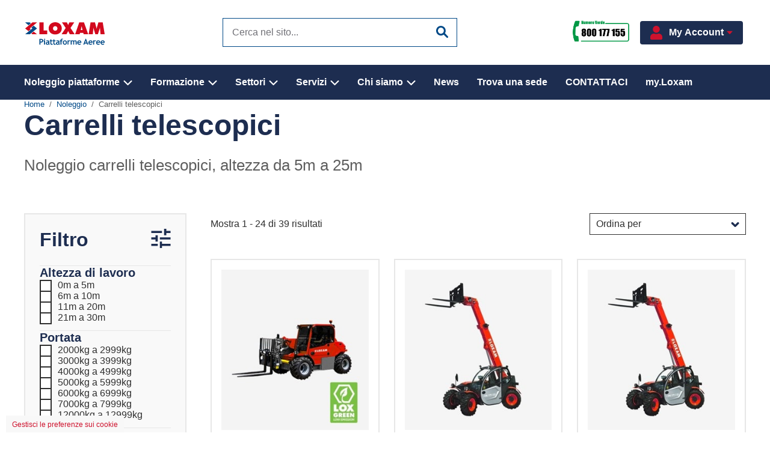

--- FILE ---
content_type: text/html; charset=utf-8
request_url: https://www.loxam.it/it-it/noleggio/carrelli-telescopici
body_size: 22248
content:

<!DOCTYPE html>
<html class="no-js">
<head id="head">
    <title>Loxam Piattaforme Aeree | Carrelli telescopici</title>
    <meta name="viewport" content="width=device-width, initial-scale=1" />
    <meta charset="UTF-8" />
    <meta name="google-site-verification" content="m1WiSAwNgVTQTmW0sl6IdJj3P6sSD_EsFKr7SLYv1sY" />

    <script>!function () { if ('visibilityState' in document) { var e = document.documentElement; e.classList.remove('no-js'), e.classList.add("js") } }();</script>
    <link href="/Assets/css/main.639040832112721059.css" rel="stylesheet" type="text/css" />

    <link rel="apple-touch-icon" sizes="180x180" href="/LoxamAccessItaly/media/SiteAssets/favicons/apple-touch-icon.637177945420000000.png">
<link rel="icon" type="image/png" sizes="32x32" href="/LoxamAccessItaly/media/SiteAssets/favicons/favicon-32x32.637177945420000000.png">
<link rel="icon" type="image/png" sizes="16x16" href="/LoxamAccessItaly/media/SiteAssets/favicons/favicon-16x16.637177945420000000.png">
<link rel="manifest" href="/LoxamAccessItaly/media/SiteAssets/favicons/site.637177945440000000.webmanifest">
<link rel="mask-icon" href="/LoxamAccessItaly/media/SiteAssets/favicons/safari-pinned-tab.637177945440000000.svg" color="#164b7a">
<meta name="msapplication-TileColor" content="#da532c">
<meta name="theme-color" content="#ffffff">



    
            <link rel="canonical" href="https://www.loxam.it/it-it/noleggio/carrelli-telescopici" />

        <link rel="alternate" hreflang="it-it" href="https://www.loxam.it/it-it/noleggio/carrelli-telescopici" />
        <link rel="alternate" hreflang="en-gb" href="https://www.loxam.it/it-it/noleggio/carrelli-telescopici" />


    <link rel="next" href="https://www.loxam.it/it-it/noleggio/carrelli-telescopici?page=2" />


            
<link href="/kentico/bundles/formComponents/styles?v=Bi2-Kre-1_AROkaFpfUVwDnfBdm9W3gsby7j5NkNyHY1" rel="stylesheet"/>

                    <meta name="twitter:title" content="Carrelli telescopici">
        <meta name="twitter:image" content="/LoxamAccessItaly/media/NWPAssets/Products/CT-CAT.jpg">
        <meta name="twitter:image:alt" content="Noleggio carrelli telescopici">
        <meta property="og:type" content="website">
        <meta property="og:title" content="Carrelli telescopici">
        <meta property="og:image" content="/LoxamAccessItaly/media/NWPAssets/Products/CT-CAT.jpg">
        <meta property="og:url" content="https://www.loxam.it/it-it/noleggio/carrelli-telescopici">


            <script type="text/javascript" src="/kentico.resource/abtest/kenticoabtestlogger/it-it/conversionlogger.js" async></script>


                                            </head>

        <body>
            <div id="form">
                






<header class="header js-header">
    <div class="header__top">
        <div class="grid">
            <div class="header__mobile-btn">
                <button class="hamburger hamburger--squeeze show-menu" type="button" aria-label="Menu mobile">
                    <span class="hamburger-box">
                        <span class="hamburger-inner"></span>
                    </span>
                </button>
            </div>
            <div class="header__logo">
                <a href="/it-it" class="header__logo-img header__logo-img-padding" aria-label="Loxam - Noleggio piattaforme aeree">
    <img alt="Loxam - Noleggio piattaforme aeree" src="/LoxamAccessItaly/media/SiteAssets/logos/2019_LOGO-LOXAM-piattaforme-aeree.svg" />    
</a>

            </div>

            <div class="header__search">
                <div class="header__search-form js-header-search">
<form action="/it-it/search/products" method="post">                        <div class="styled-search">
                            <label class="sr-only" for="header-search">Cerca nel sito</label>
                            <input name="query" type="search" class="input js-header-search-query" placeholder="Cerca nel sito..." value="" />
                            <button type="submit" class="input-inside-icon" aria-label="Invia ricerca nel sito">
                                <svg class="svg-img">
                                    <use xlink:href="/assets/img/icons.svg#search"></use>
                                </svg>
                            </button>
                        </div>
</form>                </div>
            </div>
            

                <div class="header__phone">
            <a href="tel:800177155">
                <object data="/assets/img/Logo NumeroVerde.png" style="width: 100px;"></object>
            </a>
    </div>


                <div class="nav">
                    <div class="dropdown">
                        <button class="dropbtn header__login">
                            <svg width="22" height="23">
                                <use xlink:href="/assets/img/icons.svg#account"></use>
                            </svg>
                            <span class="header__login-text">My Account</span>
                            <div style="margin-left: 4px;">
                                <svg class="arrow-icon" width="12" height="12" viewBox="0 0 1024 1024" fill="none" stroke="#ffffff">
                                    <path d="M884 328H140c-19.2 0-28.8 25.6-14.4 38.4l372 396.8c9.6 9.6 25.6 9.6 35.2 0l372-396.8c14.4-12.8 4.8-38.4-16-38.4z" />
                                </svg>
                            </div>
                        </button>
                        <div class="dropdown-content">
                            <div class="menu-item">
                                <span class="item-text"><b>my.Loxam</b><br/><span style="font-size: 10px;">Accedi al tuo account.</span></span>
                                <a href="https://my.loxam.it/">
                                    <div class="action-button">Login</div>
                                </a>
                            </div>

                        </div>
                    </div>
                </div>


        </div>
    </div>

    
    <div class="main-navigation js-main-navigation">
    <nav>
        <ul>
                <li>
                    <a href="/it-it/noleggio" target="_self" class="main-navigation__link">
                        Noleggio piattaforme
                            <svg>
                                <use xlink:href="/assets/img/icons.svg#dropdown-arrow"></use>
                            </svg>
                    </a>
                        <div class="main-navigation__sub-menu">
                            <div class="grid">
                                        <div class="col-lg-3 main-navigation__sub-menu--single-level">
                                            <a href="/it-it/noleggio/verticali" target="_self" title="Verticali">
                                                <h3>Verticali</h3>
                                            </a>
                                        </div>
                                        <div class="col-lg-3 main-navigation__sub-menu--single-level">
                                            <a href="/it-it/noleggio/articolate" target="_self" title="Articolate">
                                                <h3>Articolate</h3>
                                            </a>
                                        </div>
                                        <div class="col-lg-3 main-navigation__sub-menu--single-level">
                                            <a href="/it-it/noleggio/telescopiche" target="_self" title="Telescopiche">
                                                <h3>Telescopiche</h3>
                                            </a>
                                        </div>
                                        <div class="col-lg-3 main-navigation__sub-menu--single-level">
                                            <a href="/it-it/noleggio/ragni" target="_self" title="Ragni">
                                                <h3>Ragni</h3>
                                            </a>
                                        </div>
                                        <div class="col-lg-3 main-navigation__sub-menu--single-level">
                                            <a href="/it-it/noleggio/elevatori-di-persona" target="_self" title="Elevatori di persona">
                                                <h3>Elevatori di persona</h3>
                                            </a>
                                        </div>
                                        <div class="col-lg-3 main-navigation__sub-menu--single-level">
                                            <a href="/it-it/noleggio/autocarrate" target="_self" title="Autocarrate">
                                                <h3>Autocarrate</h3>
                                            </a>
                                        </div>
                                        <div class="col-lg-3 main-navigation__sub-menu--single-level">
                                            <a href="/it-it/noleggio/carrelli-telescopici" target="_self" title="Carrelli telescopici">
                                                <h3>Carrelli telescopici</h3>
                                            </a>
                                        </div>
                                        <div class="col-lg-3 main-navigation__sub-menu--single-level">
                                            <a href="/it-it/noleggio/carrelli-elevatori" target="_self" title="Carrelli elevatori">
                                                <h3>Carrelli elevatori</h3>
                                            </a>
                                        </div>
                                        <div class="col-lg-3 main-navigation__sub-menu--single-level">
                                            <a href="/it-it/noleggio/autocarri" target="_self" title="Autocarri">
                                                <h3>Autocarri</h3>
                                            </a>
                                        </div>
                                        <div class="col-lg-3 main-navigation__sub-menu--single-level">
                                            <a href="/it-it/noleggio/tutto-per-il-cantiere" target="_self" title="Tutto per il cantiere">
                                                <h3>Tutto per il cantiere</h3>
                                            </a>
                                        </div>

                                    <div class="col-lg-3 main-navigation__sub-menu-cta">
                                        <a href="/it-it/noleggio" target="_self" class="btn btn--white-border">Mostra tutto</a>
                                    </div>
                            </div>
                        </div>
                </li>
                <li>
                    <a href="/it-it/formazione" target="_self" class="main-navigation__link">
                        Formazione
                            <svg>
                                <use xlink:href="/assets/img/icons.svg#dropdown-arrow"></use>
                            </svg>
                    </a>
                        <div class="main-navigation__sub-menu">
                            <div class="grid">
                                        <div class="col-lg-3 main-navigation__sub-menu--single-level">
                                            <a href="/it-it/formazione/corsi-attrezzature" target="_self" title=" Corsi attrezzature">
                                                <h3> Corsi attrezzature</h3>
                                            </a>
                                        </div>
                                        <div class="col-lg-3 main-navigation__sub-menu--single-level">
                                            <a href="/it-it/formazione/corsi-sicurezza" target="_self" title="Corsi sicurezza">
                                                <h3>Corsi sicurezza</h3>
                                            </a>
                                        </div>
                                        <div class="col-lg-3 main-navigation__sub-menu--single-level">
                                            <a href="/it-it/formazione/corsi-ipaf" target="_self" title="Corsi IPAF">
                                                <h3>Corsi IPAF</h3>
                                            </a>
                                        </div>
                                        <div class="col-lg-3 main-navigation__sub-menu--single-level">
                                            <a href="/it-it/formazione/corsi-e-learning" target="_self" title="Corsi e-learning">
                                                <h3>Corsi e-learning</h3>
                                            </a>
                                        </div>
                                        <div class="col-lg-3 main-navigation__sub-menu--single-level">
                                            <a href="/it-it/richiesta-di-formazione" target="_self" title="Richiesta di formazione">
                                                <h3>Richiesta di formazione</h3>
                                            </a>
                                        </div>
                                        <div class="col-lg-3 main-navigation__sub-menu--single-level">
                                            <a href="/it-it/controllo-attestato" target="_self" title="Il tuo attestato &#232; valido?">
                                                <h3>Il tuo attestato &#232; valido?</h3>
                                            </a>
                                        </div>

                                    <div class="col-lg-3 main-navigation__sub-menu-cta">
                                        <a href="/it-it/formazione" target="_self" class="btn btn--white-border">Mostra tutto</a>
                                    </div>
                            </div>
                        </div>
                </li>
                <li>
                    <a href="/it-it/settore" target="_self" class="main-navigation__link">
                        Settori
                            <svg>
                                <use xlink:href="/assets/img/icons.svg#dropdown-arrow"></use>
                            </svg>
                    </a>
                        <div class="main-navigation__sub-menu">
                            <div class="grid">
                                        <div class="col-lg-3 main-navigation__sub-menu--single-level">
                                            <a href="/it-it/settore/impianti-riscaldamento-e-condizionamento" target="_self" title="Impianti tecnologici">
                                                <h3>Impianti tecnologici</h3>
                                            </a>
                                        </div>
                                        <div class="col-lg-3 main-navigation__sub-menu--single-level">
                                            <a href="/it-it/settore/costruzioni" target="_self" title="Costruzioni">
                                                <h3>Costruzioni</h3>
                                            </a>
                                        </div>
                                        <div class="col-lg-3 main-navigation__sub-menu--single-level">
                                            <a href="/it-it/settore/industria" target="_self" title="Industria">
                                                <h3>Industria</h3>
                                            </a>
                                        </div>
                                        <div class="col-lg-3 main-navigation__sub-menu--single-level">
                                            <a href="/it-it/settore/manutenzione-del-verde" target="_self" title="Manutenzione del verde">
                                                <h3>Manutenzione del verde</h3>
                                            </a>
                                        </div>
                                        <div class="col-lg-3 main-navigation__sub-menu--single-level">
                                            <a href="/it-it/settore/eventi" target="_self" title="Eventi">
                                                <h3>Eventi</h3>
                                            </a>
                                        </div>
                                        <div class="col-lg-3 main-navigation__sub-menu--single-level">
                                            <a href="/it-it/settore/energie-rinnovabili" target="_self" title="Energie rinnovabili">
                                                <h3>Energie rinnovabili</h3>
                                            </a>
                                        </div>
                                        <div class="col-lg-3 main-navigation__sub-menu--single-level">
                                            <a href="/it-it/settore/edilizia" target="_self" title="Montaggi industriali">
                                                <h3>Montaggi industriali</h3>
                                            </a>
                                        </div>
                                        <div class="col-lg-3 main-navigation__sub-menu--single-level">
                                            <a href="/it-it/settore/logistica" target="_self" title="Logistica">
                                                <h3>Logistica</h3>
                                            </a>
                                        </div>
                                        <div class="col-lg-3 main-navigation__sub-menu--single-level">
                                            <a href="https://www.loxam.it/it-it/settore/amianto" target="_self" title="Smaltimento Amianto">
                                                <h3>Smaltimento Amianto</h3>
                                            </a>
                                        </div>
                                        <div class="col-lg-3 main-navigation__sub-menu--single-level">
                                            <a href="/it-it/settore/accesso-rapido-fino-a-6-metri" target="_self" title="Accesso rapido fino a 6 metri">
                                                <h3>Accesso rapido fino a 6 metri</h3>
                                            </a>
                                        </div>

                                    <div class="col-lg-3 main-navigation__sub-menu-cta">
                                        <a href="/it-it/settore" target="_self" class="btn btn--white-border">Mostra tutto</a>
                                    </div>
                            </div>
                        </div>
                </li>
                <li>
                    <a href="/it-it/servizi" target="_self" class="main-navigation__link">
                        Servizi
                            <svg>
                                <use xlink:href="/assets/img/icons.svg#dropdown-arrow"></use>
                            </svg>
                    </a>
                        <div class="main-navigation__sub-menu">
                            <div class="grid">
                                        <div class="col-lg-3 main-navigation__sub-menu--single-level">
                                            <a href="/it-it/servizi/consulenza-commerciale" target="_self" title="Consulenza Commerciale">
                                                <h3>Consulenza Commerciale</h3>
                                            </a>
                                        </div>
                                        <div class="col-lg-3 main-navigation__sub-menu--single-level">
                                            <a href="/it-it/servizi/loxgreen" target="_self" title="Loxgreen">
                                                <h3>Loxgreen</h3>
                                            </a>
                                        </div>
                                        <div class="col-lg-3 main-navigation__sub-menu--single-level">
                                            <a href="/it-it/servizi/minilease" target="_self" title="MINILEASE&#174;">
                                                <h3>MINILEASE&#174;</h3>
                                            </a>
                                        </div>
                                        <div class="col-lg-3 main-navigation__sub-menu--single-level">
                                            <a href="/it-it/servizi/estero" target="_self" title="Estero">
                                                <h3>Estero</h3>
                                            </a>
                                        </div>
                                        <div class="col-lg-3 main-navigation__sub-menu--single-level">
                                            <a href="/it-it/servizi/assistenza-tecnica" target="_self" title="Assistenza Tecnica">
                                                <h3>Assistenza Tecnica</h3>
                                            </a>
                                        </div>
                                        <div class="col-lg-3 main-navigation__sub-menu--single-level">
                                            <a href="/it-it/servizi/noleggio-con-operatore" target="_self" title="Noleggio Con Operatore">
                                                <h3>Noleggio Con Operatore</h3>
                                            </a>
                                        </div>
                                        <div class="col-lg-3 main-navigation__sub-menu--single-level">
                                            <a href="/it-it/servizi/assistenza-clienti" target="_self" title="Servizio clienti">
                                                <h3>Servizio clienti</h3>
                                            </a>
                                        </div>
                                        <div class="col-lg-3 main-navigation__sub-menu--single-level">
                                            <a href="/it-it/osservatorio-sicurezza" target="_self" title="Osservatorio Sicurezza">
                                                <h3>Osservatorio Sicurezza</h3>
                                            </a>
                                        </div>
                                        <div class="col-lg-3 main-navigation__sub-menu--single-level">
                                            <a href="/it-it/servizi/vendita-kit" target="_self" title="Vendita DPI">
                                                <h3>Vendita DPI</h3>
                                            </a>
                                        </div>
                                        <div class="col-lg-3 main-navigation__sub-menu--single-level">
                                            <a href="/it-it/servizi/vendita-piattaforme" target="_self" title="Vendita piattaforme">
                                                <h3>Vendita piattaforme</h3>
                                            </a>
                                        </div>

                                    <div class="col-lg-3 main-navigation__sub-menu-cta">
                                        <a href="/it-it/servizi" target="_self" class="btn btn--white-border">Mostra tutto</a>
                                    </div>
                            </div>
                        </div>
                </li>
                <li>
                    <a href="/it-it/loxam" target="_self" class="main-navigation__link">
                        Chi siamo
                            <svg>
                                <use xlink:href="/assets/img/icons.svg#dropdown-arrow"></use>
                            </svg>
                    </a>
                        <div class="main-navigation__sub-menu">
                            <div class="grid">
                                        <div class="col-lg-3 main-navigation__sub-menu--single-level">
                                            <a href="/it-it/loxam/chi-siamo" target="_self" title="Chi siamo">
                                                <h3>Chi siamo</h3>
                                            </a>
                                        </div>
                                        <div class="col-lg-3 main-navigation__sub-menu--single-level">
                                            <a href="/it-it/loxam/lavora-con-noi" target="_self" title="Lavora con noi">
                                                <h3>Lavora con noi</h3>
                                            </a>
                                        </div>
                                        <div class="col-lg-3 main-navigation__sub-menu--single-level">
                                            <a href="/it-it/loxam/certificazioni" target="_self" title="Certificazioni">
                                                <h3>Certificazioni</h3>
                                            </a>
                                        </div>
                                        <div class="col-lg-3 main-navigation__sub-menu--single-level">
                                            <a href="/it-it/loxam/chi-siamo/case-studies" target="_self" title="Case studies">
                                                <h3>Case studies</h3>
                                            </a>
                                        </div>

                                    <div class="col-lg-3 main-navigation__sub-menu-cta">
                                        <a href="/it-it/loxam" target="_self" class="btn btn--white-border">Mostra tutto</a>
                                    </div>
                            </div>
                        </div>
                </li>
                <li>
                    <a href="/it-it/news" target="_self" class="main-navigation__link">
                        News
                    </a>
                </li>
                <li>
                    <a href="/it-it/trova-una-sede" target="_self" class="main-navigation__link">
                        Trova una sede
                    </a>
                </li>
                <li>
                    <a href="/it-it/inchiesta" target="_self" class="main-navigation__link">
                        CONTATTACI
                    </a>
                </li>
                <li>
                    <a href="/it-it/myloxam" target="_self" class="main-navigation__link">
                        my.Loxam
                    </a>
                </li>
        </ul>
    </nav>
</div>

</header>


<noscript class="global-msg">
    <div class="no-js-notice">
        <p>
            Avrai bisogno di JavaScript abilitato per provare la piena funzionalità di questo sito. Puoi abilitarlo seguendo le istruzioni in <a href="https://www.enable-javascript.com/it/" target="_blank" rel="noopener"> enable-javascript.com </a>.
        </p>
    </div>
</noscript>

                

                <main>
                    <div class="container">
<div class="breadcrumb">
  <div class="col">
    <ul class="breadcrumb__list">
          <li><a href="/it-it">Home</a></li>
          <li><a href="/it-it/noleggio">Noleggio</a></li>
          <li>Carrelli telescopici</li>
    </ul>
  </div>
</div>
    <div class="introduction grid">
        <div class="col-md-7">
                <h1 class="introduction__heading">Carrelli telescopici</h1>

                        <p class="introduction__text">Noleggio carrelli telescopici, altezza da 5m a 25m</p>
        </div>
    </div>
                        



<div class="grid">
    <div class="col-md-3">
        <div class="product-listing__facets js-product-facets">
            <div class="filter__heading">
                <h2>Filtro</h2>
                <button type="button" class="btn--close js-close" aria-label="Chiudi">
                    <span class="rounded-icon">
                        <svg class="close">
                            <use xlink:href="/assets/img/icons.svg#close"></use>
                        </svg>
                    </span>
                </button>
            </div>
            <div class="filter__checkbox-container js-checkbox-container">
                <h4>Altezza di lavoro</h4>
    <ul class="filter__checkbox-list">
            <li class="filter__checkbox-list__item ">
                <label for="filter-0m-a-5m" class="custom-checkbox">
                    <input name="0m-a-5m" type="checkbox" id="filter-0m-a-5m" value="0m-a-5m"  class="js-product-filter-checkbox">
                    <span class="checkmark"></span> 0m a 5m
                </label>
            </li>
            <li class="filter__checkbox-list__item ">
                <label for="filter-6m-a-10m" class="custom-checkbox">
                    <input name="6m-a-10m" type="checkbox" id="filter-6m-a-10m" value="6m-a-10m"  class="js-product-filter-checkbox">
                    <span class="checkmark"></span> 6m a 10m
                </label>
            </li>
            <li class="filter__checkbox-list__item ">
                <label for="filter-11m-a-20m" class="custom-checkbox">
                    <input name="11m-a-20m" type="checkbox" id="filter-11m-a-20m" value="11m-a-20m"  class="js-product-filter-checkbox">
                    <span class="checkmark"></span> 11m a 20m
                </label>
            </li>
            <li class="filter__checkbox-list__item ">
                <label for="filter-21m-a-30m" class="custom-checkbox">
                    <input name="21m-a-30m" type="checkbox" id="filter-21m-a-30m" value="21m-a-30m"  class="js-product-filter-checkbox">
                    <span class="checkmark"></span> 21m a 30m
                </label>
            </li>
            <li class="filter__checkbox-list__item   is-disabled  ">
                <label for="filter-31m-a-40m" class="custom-checkbox">
                    <input name="31m-a-40m" type="checkbox" id="filter-31m-a-40m" value="31m-a-40m"  class="js-product-filter-checkbox">
                    <span class="checkmark"></span> 31m a 40m
                </label>
            </li>
            <li class="filter__checkbox-list__item   is-disabled  ">
                <label for="filter-41m-a-50m" class="custom-checkbox">
                    <input name="41m-a-50m" type="checkbox" id="filter-41m-a-50m" value="41m-a-50m"  class="js-product-filter-checkbox">
                    <span class="checkmark"></span> 41m a 50m
                </label>
            </li>
            <li class="filter__checkbox-list__item   is-disabled  ">
                <label for="filter-51m-plus" class="custom-checkbox">
                    <input name="51m-plus" type="checkbox" id="filter-51m-plus" value="51m-plus"  class="js-product-filter-checkbox">
                    <span class="checkmark"></span> 51m +
                </label>
            </li>
    </ul>
<h4>Portata</h4>
    <ul class="filter__checkbox-list">
            <li class="filter__checkbox-list__item   is-disabled  ">
                <label for="filter-0kgA99kg" class="custom-checkbox">
                    <input name="0kgA99kg" type="checkbox" id="filter-0kgA99kg" value="0kgA99kg"  class="js-product-filter-checkbox">
                    <span class="checkmark"></span> 0kg a 99kg
                </label>
            </li>
            <li class="filter__checkbox-list__item   is-disabled  ">
                <label for="filter-100kgA199kg" class="custom-checkbox">
                    <input name="100kgA199kg" type="checkbox" id="filter-100kgA199kg" value="100kgA199kg"  class="js-product-filter-checkbox">
                    <span class="checkmark"></span> 100kg a 199kg
                </label>
            </li>
            <li class="filter__checkbox-list__item   is-disabled  ">
                <label for="filter-200kgA299kg" class="custom-checkbox">
                    <input name="200kgA299kg" type="checkbox" id="filter-200kgA299kg" value="200kgA299kg"  class="js-product-filter-checkbox">
                    <span class="checkmark"></span> 200kg a 299kg
                </label>
            </li>
            <li class="filter__checkbox-list__item   is-disabled  ">
                <label for="filter-300kgA399kg" class="custom-checkbox">
                    <input name="300kgA399kg" type="checkbox" id="filter-300kgA399kg" value="300kgA399kg"  class="js-product-filter-checkbox">
                    <span class="checkmark"></span> 300kg a 399kg
                </label>
            </li>
            <li class="filter__checkbox-list__item   is-disabled  ">
                <label for="filter-400kgA499kg" class="custom-checkbox">
                    <input name="400kgA499kg" type="checkbox" id="filter-400kgA499kg" value="400kgA499kg"  class="js-product-filter-checkbox">
                    <span class="checkmark"></span> 400kg a 499kg
                </label>
            </li>
            <li class="filter__checkbox-list__item   is-disabled  ">
                <label for="filter-500kgA599kg" class="custom-checkbox">
                    <input name="500kgA599kg" type="checkbox" id="filter-500kgA599kg" value="500kgA599kg"  class="js-product-filter-checkbox">
                    <span class="checkmark"></span> 500kg a 599kg
                </label>
            </li>
            <li class="filter__checkbox-list__item   is-disabled  ">
                <label for="filter-600kgA699kg" class="custom-checkbox">
                    <input name="600kgA699kg" type="checkbox" id="filter-600kgA699kg" value="600kgA699kg"  class="js-product-filter-checkbox">
                    <span class="checkmark"></span> 600kg a 699kg
                </label>
            </li>
            <li class="filter__checkbox-list__item   is-disabled  ">
                <label for="filter-700kgA799kg" class="custom-checkbox">
                    <input name="700kgA799kg" type="checkbox" id="filter-700kgA799kg" value="700kgA799kg"  class="js-product-filter-checkbox">
                    <span class="checkmark"></span> 700kg a 799kg
                </label>
            </li>
            <li class="filter__checkbox-list__item   is-disabled  ">
                <label for="filter-500kgA699kg" class="custom-checkbox">
                    <input name="500kgA699kg" type="checkbox" id="filter-500kgA699kg" value="500kgA699kg"  class="js-product-filter-checkbox">
                    <span class="checkmark"></span> 800kg a 899kg
                </label>
            </li>
            <li class="filter__checkbox-list__item   is-disabled  ">
                <label for="filter-0kgA999kg" class="custom-checkbox">
                    <input name="0kgA999kg" type="checkbox" id="filter-0kgA999kg" value="0kgA999kg"  class="js-product-filter-checkbox">
                    <span class="checkmark"></span> 900kg a 999kg
                </label>
            </li>
            <li class="filter__checkbox-list__item   is-disabled  ">
                <label for="filter-1000-2000kg" class="custom-checkbox">
                    <input name="1000-2000kg" type="checkbox" id="filter-1000-2000kg" value="1000-2000kg"  class="js-product-filter-checkbox">
                    <span class="checkmark"></span> 1000kg a 1999kg
                </label>
            </li>
            <li class="filter__checkbox-list__item ">
                <label for="filter-3000kg" class="custom-checkbox">
                    <input name="3000kg" type="checkbox" id="filter-3000kg" value="3000kg"  class="js-product-filter-checkbox">
                    <span class="checkmark"></span> 2000kg a 2999kg
                </label>
            </li>
            <li class="filter__checkbox-list__item ">
                <label for="filter-3000kgA3999kg" class="custom-checkbox">
                    <input name="3000kgA3999kg" type="checkbox" id="filter-3000kgA3999kg" value="3000kgA3999kg"  class="js-product-filter-checkbox">
                    <span class="checkmark"></span> 3000kg a 3999kg
                </label>
            </li>
            <li class="filter__checkbox-list__item ">
                <label for="filter-4000kgA4999kg" class="custom-checkbox">
                    <input name="4000kgA4999kg" type="checkbox" id="filter-4000kgA4999kg" value="4000kgA4999kg"  class="js-product-filter-checkbox">
                    <span class="checkmark"></span> 4000kg a 4999kg
                </label>
            </li>
            <li class="filter__checkbox-list__item ">
                <label for="filter-5000kgA5999kg" class="custom-checkbox">
                    <input name="5000kgA5999kg" type="checkbox" id="filter-5000kgA5999kg" value="5000kgA5999kg"  class="js-product-filter-checkbox">
                    <span class="checkmark"></span> 5000kg a 5999kg
                </label>
            </li>
            <li class="filter__checkbox-list__item ">
                <label for="filter-6000kgA6999kg" class="custom-checkbox">
                    <input name="6000kgA6999kg" type="checkbox" id="filter-6000kgA6999kg" value="6000kgA6999kg"  class="js-product-filter-checkbox">
                    <span class="checkmark"></span> 6000kg a 6999kg
                </label>
            </li>
            <li class="filter__checkbox-list__item ">
                <label for="filter-7000kgA7999kg" class="custom-checkbox">
                    <input name="7000kgA7999kg" type="checkbox" id="filter-7000kgA7999kg" value="7000kgA7999kg"  class="js-product-filter-checkbox">
                    <span class="checkmark"></span> 7000kg a 7999kg
                </label>
            </li>
            <li class="filter__checkbox-list__item   is-disabled  ">
                <label for="filter-8000kgA8999kg" class="custom-checkbox">
                    <input name="8000kgA8999kg" type="checkbox" id="filter-8000kgA8999kg" value="8000kgA8999kg"  class="js-product-filter-checkbox">
                    <span class="checkmark"></span> 8000kg a 8999kg
                </label>
            </li>
            <li class="filter__checkbox-list__item   is-disabled  ">
                <label for="filter-9000kgA9999kg" class="custom-checkbox">
                    <input name="9000kgA9999kg" type="checkbox" id="filter-9000kgA9999kg" value="9000kgA9999kg"  class="js-product-filter-checkbox">
                    <span class="checkmark"></span> 9000kg a 9999kg
                </label>
            </li>
            <li class="filter__checkbox-list__item   is-disabled  ">
                <label for="filter-10000kgA10999kg" class="custom-checkbox">
                    <input name="10000kgA10999kg" type="checkbox" id="filter-10000kgA10999kg" value="10000kgA10999kg"  class="js-product-filter-checkbox">
                    <span class="checkmark"></span> 10000kg a 10999kg
                </label>
            </li>
            <li class="filter__checkbox-list__item   is-disabled  ">
                <label for="filter-11000kgA11999kg" class="custom-checkbox">
                    <input name="11000kgA11999kg" type="checkbox" id="filter-11000kgA11999kg" value="11000kgA11999kg"  class="js-product-filter-checkbox">
                    <span class="checkmark"></span> 11000kg a 11999kg
                </label>
            </li>
            <li class="filter__checkbox-list__item ">
                <label for="filter-12000kgA12999kg" class="custom-checkbox">
                    <input name="12000kgA12999kg" type="checkbox" id="filter-12000kgA12999kg" value="12000kgA12999kg"  class="js-product-filter-checkbox">
                    <span class="checkmark"></span> 12000kg a 12999kg
                </label>
            </li>
    </ul>
<h4>Ambiente di lavoro</h4>
    <ul class="filter__checkbox-list">
            <li class="filter__checkbox-list__item   is-disabled  ">
                <label for="filter-indoor" class="custom-checkbox">
                    <input name="indoor" type="checkbox" id="filter-indoor" value="indoor"  class="js-product-filter-checkbox">
                    <span class="checkmark"></span> Indoor
                </label>
            </li>
            <li class="filter__checkbox-list__item ">
                <label for="filter-outdoor" class="custom-checkbox">
                    <input name="outdoor" type="checkbox" id="filter-outdoor" value="outdoor"  class="js-product-filter-checkbox">
                    <span class="checkmark"></span> Outdoor
                </label>
            </li>
            <li class="filter__checkbox-list__item ">
                <label for="filter-entrambi" class="custom-checkbox">
                    <input name="entrambi" type="checkbox" id="filter-entrambi" value="entrambi"  class="js-product-filter-checkbox">
                    <span class="checkmark"></span> Entrambi
                </label>
            </li>
    </ul>
<h4>Versione</h4>
    <ul class="filter__checkbox-list">
            <li class="filter__checkbox-list__item ">
                <label for="filter-Fisso" class="custom-checkbox">
                    <input name="Fisso" type="checkbox" id="filter-Fisso" value="Fisso"  class="js-product-filter-checkbox">
                    <span class="checkmark"></span> Fisso
                </label>
            </li>
            <li class="filter__checkbox-list__item ">
                <label for="filter-Rotativo" class="custom-checkbox">
                    <input name="Rotativo" type="checkbox" id="filter-Rotativo" value="Rotativo"  class="js-product-filter-checkbox">
                    <span class="checkmark"></span> Rotativo
                </label>
            </li>
            <li class="filter__checkbox-list__item   is-disabled  ">
                <label for="filter-CassoneFisso" class="custom-checkbox">
                    <input name="CassoneFisso" type="checkbox" id="filter-CassoneFisso" value="CassoneFisso"  class="js-product-filter-checkbox">
                    <span class="checkmark"></span> Cassone Fisso
                </label>
            </li>
            <li class="filter__checkbox-list__item   is-disabled  ">
                <label for="filter-CassoneRibaltabile" class="custom-checkbox">
                    <input name="CassoneRibaltabile" type="checkbox" id="filter-CassoneRibaltabile" value="CassoneRibaltabile"  class="js-product-filter-checkbox">
                    <span class="checkmark"></span> Cassone Ribaltabile
                </label>
            </li>
            <li class="filter__checkbox-list__item   is-disabled  ">
                <label for="filter-ConGru" class="custom-checkbox">
                    <input name="ConGru" type="checkbox" id="filter-ConGru" value="ConGru"  class="js-product-filter-checkbox">
                    <span class="checkmark"></span> Gru
                </label>
            </li>
            <li class="filter__checkbox-list__item   is-disabled  ">
                <label for="filter-ConSbraccio" class="custom-checkbox">
                    <input name="ConSbraccio" type="checkbox" id="filter-ConSbraccio" value="ConSbraccio"  class="js-product-filter-checkbox">
                    <span class="checkmark"></span> Con sbraccio
                </label>
            </li>
            <li class="filter__checkbox-list__item   is-disabled  ">
                <label for="filter-Manuale" class="custom-checkbox">
                    <input name="Manuale" type="checkbox" id="filter-Manuale" value="Manuale"  class="js-product-filter-checkbox">
                    <span class="checkmark"></span> Manuale
                </label>
            </li>
    </ul>

            </div>
            <div class="filter-options">
                    <input type="hidden" name="selectedCategory" value="Carrelli-Telescopici" />

                    <button class="btn btn--primary btn--small js-filter-apply">Applica filtri</button>
                    <button class="btn btn--new-secondary btn--small js-filter-clear">Rimuovi Filtri</button>
            </div>
        </div>
    </div>
    <div class="col-md-9">
        <div class="filter__heading js-filter">
    <div class="grid">
        <div class="col-12 col-md-8 filter__status filter__status-desktop">
            <p class="js-filter-status">Mostra 1 - 24 di 39 risultati</p>
        </div>
        <div class="col-12 col-md-8 filter__show-btn">
            <a href="#" class="btn btn--alt btn--primary icon-spaced icon-large icon-end js-show-filters-btn">
                Filtra i risultati
                   <svg class="svg-img">
                    <use xlink:href="/assets/img/icons.svg#filter"></use>
                </svg>
            </a>
        </div>
        <div class="col-md-4">
            <form class="js-filter-form">
                <div class="select select--small">
                    <select aria-label="Ordina i risultati per" class="js-filter-sort" id="Filter_product-sort" name="Filter.product-sort"><option value="0">Ordina per</option>
<option value="working-height-asc">Altezza di lavoro (da bassa ad alta)</option>
<option value="working-height-desc">Altezza di lavoro (da alta a bassa)</option>
<option value="machine-name-a-z">Nome macchina (A - Z)</option>
<option value="machine-name-z-a">Nome macchina (Z - A)</option>
</select>
                    <div class="select__dd js-tooltip" title="">
                        <svg class="drop-down" width="14" height="8">
                            <use xlink:href="/assets/img/icons.svg#drop-down-mini"></use>
                        </svg>
                    </div>
                </div>

                <input type="hidden" name="workingHeight" class="js-filter-checkbox-input">
                <input type="hidden" name="environment" class="js-filter-checkbox-input">
            </form>
        </div>
    </div>
</div>

<p class="filter__status filter__status-mobile">
    Mostra 1 - 24 di 39 risultati
</p>


        

<div class="product-listing">
    

<div class="alert alert-error   js-no-results-message is-hidden  ">
    Nessun risultato trovato. Modifica i criteri di ricerca e riprova.
</div>



    <div class="deck deck--wide deck--triple">
        <div class="deck__wrapper">
            <ul class="deck__list js-results-container">
<!-- Product card -->

<li class="deck__item">
    <div class="card card-product card--stretch">
        <div class="card__media">
                <a href="/it-it/noleggio/carrelli-telescopici/5m-carrello-telescopico-elettrico" class="js-product-detail-link">
                    <noscript><img alt="5M CARRELLO TELESCOPICO" src="/LoxamAccessItaly/files/cc/cc44a284-79b3-4e1b-9926-e93a0de7be98.637934915300000000.jpg" /></noscript><img alt="5M CARRELLO TELESCOPICO" class="lazyload" data-sizes="auto" data-src="/LoxamAccessItaly/files/cc/cc44a284-79b3-4e1b-9926-e93a0de7be98.637934915300000000.jpg" data-srcset="/r/w-165/LoxamAccessItaly/files/cc/cc44a284-79b3-4e1b-9926-e93a0de7be98.637934915300000000.jpg 165w, /r/w-290/LoxamAccessItaly/files/cc/cc44a284-79b3-4e1b-9926-e93a0de7be98.637934915300000000.jpg 290w" />
                </a>
        </div>

        <div class="card__main">
            <div class="card__text">
                <h3><a href="/it-it/noleggio/carrelli-telescopici/5m-carrello-telescopico-elettrico">5M CARRELLO TELESCOPICO</a></h3>
            </div>

            <div class="card__table">
                <h4>CTE5ME25Q</h4>

                <table>
                    <tbody>
                            <tr>
                                <td>Marca:</td>
                                <td><strong>Merlo</strong></td>
                            </tr>
                            <tr>
                                <td>Altezza di lavoro:</td>
                                <td><strong>4,80m</strong></td>
                            </tr>
                            <tr>
                                <td>Portata massima:</td>
                                <td><strong>2500Kg</strong></td>
                            </tr>
                            <tr>
                                <td>Altezza a riposo:</td>
                                <td><strong>1,97m</strong></td>
                            </tr>
                    </tbody>
                </table>
            </div>

            <div class="card__cta card__cta--multi">
                    <a style="visibility: hidden;" class="btn btn--primary product__hire-btn js-product-hire-link btn--new-primary dummy-btn">Noleggia</a>
                    <a href="/it-it/noleggio/carrelli-telescopici/5m-carrello-telescopico-elettrico" class="btn btn--tertiary btn--full-width js-product-enquire-link btn--new-secondary">Vedi prodotto</a>
            </div>

        </div>
    </div>
</li>
<!-- Product card -->

<li class="deck__item">
    <div class="card card-product card--stretch">
        <div class="card__media">
                <a href="/it-it/noleggio/carrelli-telescopici/6m-carrello-telescopico-(1)" class="js-product-detail-link">
                    <noscript><img alt="6M CARRELLO TELESCOPICO" src="/LoxamAccessItaly/files/70/7047ccc3-2702-4c3f-951a-55db7387eafb.637950252120000000.jpg" /></noscript><img alt="6M CARRELLO TELESCOPICO" class="lazyload" data-sizes="auto" data-src="/LoxamAccessItaly/files/70/7047ccc3-2702-4c3f-951a-55db7387eafb.637950252120000000.jpg" data-srcset="/r/w-165/LoxamAccessItaly/files/70/7047ccc3-2702-4c3f-951a-55db7387eafb.637950252120000000.jpg 165w, /r/w-290/LoxamAccessItaly/files/70/7047ccc3-2702-4c3f-951a-55db7387eafb.637950252120000000.jpg 290w" />
                </a>
        </div>

        <div class="card__main">
            <div class="card__text">
                <h3><a href="/it-it/noleggio/carrelli-telescopici/6m-carrello-telescopico-(1)">6M CARRELLO TELESCOPICO</a></h3>
            </div>

            <div class="card__table">
                <h4>CTD6D26QX</h4>

                <table>
                    <tbody>
                            <tr>
                                <td>Marca:</td>
                                <td><strong>Dieci</strong></td>
                            </tr>
                            <tr>
                                <td>Altezza di lavoro:</td>
                                <td><strong>5,68m</strong></td>
                            </tr>
                            <tr>
                                <td>Portata massima:</td>
                                <td><strong>2600Kg</strong></td>
                            </tr>
                            <tr>
                                <td>Altezza a riposo:</td>
                                <td><strong>1,95m</strong></td>
                            </tr>
                    </tbody>
                </table>
            </div>

            <div class="card__cta card__cta--multi">
                    <a style="visibility: hidden;" class="btn btn--primary product__hire-btn js-product-hire-link btn--new-primary dummy-btn">Noleggia</a>
                    <a href="/it-it/noleggio/carrelli-telescopici/6m-carrello-telescopico-(1)" class="btn btn--tertiary btn--full-width js-product-enquire-link btn--new-secondary">Vedi prodotto</a>
            </div>

        </div>
    </div>
</li>
<!-- Product card -->

<li class="deck__item">
    <div class="card card-product card--stretch">
        <div class="card__media">
                <a href="/it-it/noleggio/carrelli-telescopici/6m-carrelli-telescopici-ctd6d2500kf" class="js-product-detail-link">
                    <noscript><img alt="6M CARRELLO TELESCOPICO" src="/LoxamAccessItaly/files/f7/f7448a2a-9a14-49a4-863f-4ad4456441b6.637950497300000000.jpg" /></noscript><img alt="6M CARRELLO TELESCOPICO" class="lazyload" data-sizes="auto" data-src="/LoxamAccessItaly/files/f7/f7448a2a-9a14-49a4-863f-4ad4456441b6.637950497300000000.jpg" data-srcset="/r/w-165/LoxamAccessItaly/files/f7/f7448a2a-9a14-49a4-863f-4ad4456441b6.637950497300000000.jpg 165w, /r/w-290/LoxamAccessItaly/files/f7/f7448a2a-9a14-49a4-863f-4ad4456441b6.637950497300000000.jpg 290w" />
                </a>
        </div>

        <div class="card__main">
            <div class="card__text">
                <h3><a href="/it-it/noleggio/carrelli-telescopici/6m-carrelli-telescopici-ctd6d2500kf">6M CARRELLO TELESCOPICO</a></h3>
            </div>

            <div class="card__table">
                <h4>CTD6D25QX</h4>

                <table>
                    <tbody>
                            <tr>
                                <td>Marca:</td>
                                <td><strong>Dieci</strong></td>
                            </tr>
                            <tr>
                                <td>Altezza di lavoro:</td>
                                <td><strong>5,78m</strong></td>
                            </tr>
                            <tr>
                                <td>Portata massima:</td>
                                <td><strong>2500Kg</strong></td>
                            </tr>
                            <tr>
                                <td>Altezza a riposo:</td>
                                <td><strong>1,91m</strong></td>
                            </tr>
                    </tbody>
                </table>
            </div>

            <div class="card__cta card__cta--multi">
                    <a style="visibility: hidden;" class="btn btn--primary product__hire-btn js-product-hire-link btn--new-primary dummy-btn">Noleggia</a>
                    <a href="/it-it/noleggio/carrelli-telescopici/6m-carrelli-telescopici-ctd6d2500kf" class="btn btn--tertiary btn--full-width js-product-enquire-link btn--new-secondary">Vedi prodotto</a>
            </div>

        </div>
    </div>
</li>
<!-- Product card -->

<li class="deck__item">
    <div class="card card-product card--stretch">
        <div class="card__media">
                <a href="/it-it/noleggio/carrelli-telescopici/9m-carrello-telescopico" class="js-product-detail-link">
                    <noscript><img alt="9M CARRELLO TELESCOPICO" src="/LoxamAccessItaly/files/8f/8f3796d1-e7c5-46f1-9774-3cd59db54030.637958962360000000.jpg" /></noscript><img alt="9M CARRELLO TELESCOPICO" class="lazyload" data-sizes="auto" data-src="/LoxamAccessItaly/files/8f/8f3796d1-e7c5-46f1-9774-3cd59db54030.637958962360000000.jpg" data-srcset="/r/w-165/LoxamAccessItaly/files/8f/8f3796d1-e7c5-46f1-9774-3cd59db54030.637958962360000000.jpg 165w, /r/w-290/LoxamAccessItaly/files/8f/8f3796d1-e7c5-46f1-9774-3cd59db54030.637958962360000000.jpg 290w" />
                </a>
        </div>

        <div class="card__main">
            <div class="card__text">
                <h3><a href="/it-it/noleggio/carrelli-telescopici/9m-carrello-telescopico">9M CARRELLO TELESCOPICO</a></h3>
            </div>

            <div class="card__table">
                <h4>CTD9D32Q</h4>

                <table>
                    <tbody>
                            <tr>
                                <td>Marca:</td>
                                <td><strong>Dieci</strong></td>
                            </tr>
                            <tr>
                                <td>Altezza di lavoro:</td>
                                <td><strong>8,70m</strong></td>
                            </tr>
                            <tr>
                                <td>Portata massima:</td>
                                <td><strong>3200Kg</strong></td>
                            </tr>
                            <tr>
                                <td>Altezza a riposo:</td>
                                <td><strong>2,21m</strong></td>
                            </tr>
                    </tbody>
                </table>
            </div>

            <div class="card__cta card__cta--multi">
                    <a style="visibility: hidden;" class="btn btn--primary product__hire-btn js-product-hire-link btn--new-primary dummy-btn">Noleggia</a>
                    <a href="/it-it/noleggio/carrelli-telescopici/9m-carrello-telescopico" class="btn btn--tertiary btn--full-width js-product-enquire-link btn--new-secondary">Vedi prodotto</a>
            </div>

        </div>
    </div>
</li>
<!-- Product card -->

<li class="deck__item">
    <div class="card card-product card--stretch">
        <div class="card__media">
                <a href="/it-it/noleggio/carrelli-telescopici/10m-carrelli-telescopici-ctd10h3200kf" class="js-product-detail-link">
                    <noscript><img alt="10M CARRELLO TELESCOPICO" src="/LoxamAccessItaly/files/86/862e3751-9318-4dd9-b10e-824c600ef988.637950497760000000.jpg" /></noscript><img alt="10M CARRELLO TELESCOPICO" class="lazyload" data-sizes="auto" data-src="/LoxamAccessItaly/files/86/862e3751-9318-4dd9-b10e-824c600ef988.637950497760000000.jpg" data-srcset="/r/w-165/LoxamAccessItaly/files/86/862e3751-9318-4dd9-b10e-824c600ef988.637950497760000000.jpg 165w, /r/w-290/LoxamAccessItaly/files/86/862e3751-9318-4dd9-b10e-824c600ef988.637950497760000000.jpg 290w" />
                </a>
        </div>

        <div class="card__main">
            <div class="card__text">
                <h3><a href="/it-it/noleggio/carrelli-telescopici/10m-carrelli-telescopici-ctd10h3200kf">10M CARRELLO TELESCOPICO</a></h3>
            </div>

            <div class="card__table">
                <h4>CTD10H32QKX</h4>

                <table>
                    <tbody>
                            <tr>
                                <td>Marca:</td>
                                <td><strong>Haulotte</strong></td>
                            </tr>
                            <tr>
                                <td>Altezza di lavoro:</td>
                                <td><strong>10,00m</strong></td>
                            </tr>
                            <tr>
                                <td>Portata massima:</td>
                                <td><strong>3200Kg</strong></td>
                            </tr>
                            <tr>
                                <td>Altezza a riposo:</td>
                                <td><strong>2,38m</strong></td>
                            </tr>
                    </tbody>
                </table>
            </div>

            <div class="card__cta card__cta--multi">
                    <a style="visibility: hidden;" class="btn btn--primary product__hire-btn js-product-hire-link btn--new-primary dummy-btn">Noleggia</a>
                    <a href="/it-it/noleggio/carrelli-telescopici/10m-carrelli-telescopici-ctd10h3200kf" class="btn btn--tertiary btn--full-width js-product-enquire-link btn--new-secondary">Vedi prodotto</a>
            </div>

        </div>
    </div>
</li>
<!-- Product card -->

<li class="deck__item">
    <div class="card card-product card--stretch">
        <div class="card__media">
                <a href="/it-it/noleggio/carrelli-telescopici/10m-carrelli-telescopici-ctd10d7000kf" class="js-product-detail-link">
                    <noscript><img alt="10M CARRELLO TELESCOPICO" src="/LoxamAccessItaly/files/2c/2c93c47a-cb86-48e1-95cd-e4d3f693fb5a.637950497980000000.jpg" /></noscript><img alt="10M CARRELLO TELESCOPICO" class="lazyload" data-sizes="auto" data-src="/LoxamAccessItaly/files/2c/2c93c47a-cb86-48e1-95cd-e4d3f693fb5a.637950497980000000.jpg" data-srcset="/r/w-165/LoxamAccessItaly/files/2c/2c93c47a-cb86-48e1-95cd-e4d3f693fb5a.637950497980000000.jpg 165w, /r/w-290/LoxamAccessItaly/files/2c/2c93c47a-cb86-48e1-95cd-e4d3f693fb5a.637950497980000000.jpg 290w" />
                </a>
        </div>

        <div class="card__main">
            <div class="card__text">
                <h3><a href="/it-it/noleggio/carrelli-telescopici/10m-carrelli-telescopici-ctd10d7000kf">10M CARRELLO TELESCOPICO</a></h3>
            </div>

            <div class="card__table">
                <h4>CTD10D70QKX</h4>

                <table>
                    <tbody>
                            <tr>
                                <td>Marca:</td>
                                <td><strong>Dieci</strong></td>
                            </tr>
                            <tr>
                                <td>Altezza di lavoro:</td>
                                <td><strong>9,65m</strong></td>
                            </tr>
                            <tr>
                                <td>Portata massima:</td>
                                <td><strong>7000Kg</strong></td>
                            </tr>
                            <tr>
                                <td>Altezza a riposo:</td>
                                <td><strong>2,49m</strong></td>
                            </tr>
                    </tbody>
                </table>
            </div>

            <div class="card__cta card__cta--multi">
                    <a style="visibility: hidden;" class="btn btn--primary product__hire-btn js-product-hire-link btn--new-primary dummy-btn">Noleggia</a>
                    <a href="/it-it/noleggio/carrelli-telescopici/10m-carrelli-telescopici-ctd10d7000kf" class="btn btn--tertiary btn--full-width js-product-enquire-link btn--new-secondary">Vedi prodotto</a>
            </div>

        </div>
    </div>
</li>
<!-- Product card -->

<li class="deck__item">
    <div class="card card-product card--stretch">
        <div class="card__media">
                <a href="/it-it/noleggio/carrelli-telescopici/10m-carrelli-telescopici-ctd10u12000kf" class="js-product-detail-link">
                    <noscript><img alt="10M CARRELLO TELESCOPICO" src="/LoxamAccessItaly/files/97/97aa2c8a-3d4c-4395-8466-6220f92f3410.637950498220000000.jpg" /></noscript><img alt="10M CARRELLO TELESCOPICO" class="lazyload" data-sizes="auto" data-src="/LoxamAccessItaly/files/97/97aa2c8a-3d4c-4395-8466-6220f92f3410.637950498220000000.jpg" data-srcset="/r/w-165/LoxamAccessItaly/files/97/97aa2c8a-3d4c-4395-8466-6220f92f3410.637950498220000000.jpg 165w, /r/w-290/LoxamAccessItaly/files/97/97aa2c8a-3d4c-4395-8466-6220f92f3410.637950498220000000.jpg 290w" />
                </a>
        </div>

        <div class="card__main">
            <div class="card__text">
                <h3><a href="/it-it/noleggio/carrelli-telescopici/10m-carrelli-telescopici-ctd10u12000kf">10M CARRELLO TELESCOPICO</a></h3>
            </div>

            <div class="card__table">
                <h4>CTD10U12TKX</h4>

                <table>
                    <tbody>
                            <tr>
                                <td>Marca:</td>
                                <td><strong>Manitou</strong></td>
                            </tr>
                            <tr>
                                <td>Altezza di lavoro:</td>
                                <td><strong>9,62m</strong></td>
                            </tr>
                            <tr>
                                <td>Portata massima:</td>
                                <td><strong>12000Kg</strong></td>
                            </tr>
                            <tr>
                                <td>Altezza a riposo:</td>
                                <td><strong>2,90m</strong></td>
                            </tr>
                    </tbody>
                </table>
            </div>

            <div class="card__cta card__cta--multi">
                    <a style="visibility: hidden;" class="btn btn--primary product__hire-btn js-product-hire-link btn--new-primary dummy-btn">Noleggia</a>
                    <a href="/it-it/noleggio/carrelli-telescopici/10m-carrelli-telescopici-ctd10u12000kf" class="btn btn--tertiary btn--full-width js-product-enquire-link btn--new-secondary">Vedi prodotto</a>
            </div>

        </div>
    </div>
</li>
<!-- Product card -->

<li class="deck__item">
    <div class="card card-product card--stretch">
        <div class="card__media">
                <a href="/it-it/noleggio/carrelli-telescopici/10m-carrelli-telescopici-ctd10h3600kfn" class="js-product-detail-link">
                    <noscript><img alt="13M CARRELLO TELESCOPICO" src="/LoxamAccessItaly/files/9b/9b43fd00-7a57-4470-a431-8ea2734bc0e2.637950503160000000.jpg" /></noscript><img alt="13M CARRELLO TELESCOPICO" class="lazyload" data-sizes="auto" data-src="/LoxamAccessItaly/files/9b/9b43fd00-7a57-4470-a431-8ea2734bc0e2.637950503160000000.jpg" data-srcset="/r/w-165/LoxamAccessItaly/files/9b/9b43fd00-7a57-4470-a431-8ea2734bc0e2.637950503160000000.jpg 165w, /r/w-290/LoxamAccessItaly/files/9b/9b43fd00-7a57-4470-a431-8ea2734bc0e2.637950503160000000.jpg 290w" />
                </a>
        </div>

        <div class="card__main">
            <div class="card__text">
                <h3><a href="/it-it/noleggio/carrelli-telescopici/10m-carrelli-telescopici-ctd10h3600kfn">13M CARRELLO TELESCOPICO</a></h3>
            </div>

            <div class="card__table">
                <h4>CTD13H36QX</h4>

                <table>
                    <tbody>
                            <tr>
                                <td>Marca:</td>
                                <td><strong>Haulotte</strong></td>
                            </tr>
                            <tr>
                                <td>Altezza di lavoro:</td>
                                <td><strong>13,60m</strong></td>
                            </tr>
                            <tr>
                                <td>Portata massima:</td>
                                <td><strong>3600Kg</strong></td>
                            </tr>
                            <tr>
                                <td>Altezza a riposo:</td>
                                <td><strong>2,60m</strong></td>
                            </tr>
                    </tbody>
                </table>
            </div>

            <div class="card__cta card__cta--multi">
                    <a style="visibility: hidden;" class="btn btn--primary product__hire-btn js-product-hire-link btn--new-primary dummy-btn">Noleggia</a>
                    <a href="/it-it/noleggio/carrelli-telescopici/10m-carrelli-telescopici-ctd10h3600kfn" class="btn btn--tertiary btn--full-width js-product-enquire-link btn--new-secondary">Vedi prodotto</a>
            </div>

        </div>
    </div>
</li>
<!-- Product card -->

<li class="deck__item">
    <div class="card card-product card--stretch">
        <div class="card__media">
                <a href="/it-it/noleggio/carrelli-telescopici/13m-carrelli-telescopici-ctd13d4000kf" class="js-product-detail-link">
                    <noscript><img alt="13M CARRELLO TELESCOPICO" src="/LoxamAccessItaly/files/11/1158798d-1f54-4cae-969e-84790a0278c8.637950504220000000.jpg" /></noscript><img alt="13M CARRELLO TELESCOPICO" class="lazyload" data-sizes="auto" data-src="/LoxamAccessItaly/files/11/1158798d-1f54-4cae-969e-84790a0278c8.637950504220000000.jpg" data-srcset="/r/w-165/LoxamAccessItaly/files/11/1158798d-1f54-4cae-969e-84790a0278c8.637950504220000000.jpg 165w, /r/w-290/LoxamAccessItaly/files/11/1158798d-1f54-4cae-969e-84790a0278c8.637950504220000000.jpg 290w" />
                </a>
        </div>

        <div class="card__main">
            <div class="card__text">
                <h3><a href="/it-it/noleggio/carrelli-telescopici/13m-carrelli-telescopici-ctd13d4000kf">13M CARRELLO TELESCOPICO</a></h3>
            </div>

            <div class="card__table">
                <h4>CTD13D13QKX</h4>

                <table>
                    <tbody>
                            <tr>
                                <td>Marca:</td>
                                <td><strong>Dieci</strong></td>
                            </tr>
                            <tr>
                                <td>Altezza di lavoro:</td>
                                <td><strong>13,40m</strong></td>
                            </tr>
                            <tr>
                                <td>Portata massima:</td>
                                <td><strong>4000Kg</strong></td>
                            </tr>
                            <tr>
                                <td>Altezza a riposo:</td>
                                <td><strong>2,50m</strong></td>
                            </tr>
                    </tbody>
                </table>
            </div>

            <div class="card__cta card__cta--multi">
                    <a style="visibility: hidden;" class="btn btn--primary product__hire-btn js-product-hire-link btn--new-primary dummy-btn">Noleggia</a>
                    <a href="/it-it/noleggio/carrelli-telescopici/13m-carrelli-telescopici-ctd13d4000kf" class="btn btn--tertiary btn--full-width js-product-enquire-link btn--new-secondary">Vedi prodotto</a>
            </div>

        </div>
    </div>
</li>
<!-- Product card -->

<li class="deck__item">
    <div class="card card-product card--stretch">
        <div class="card__media">
                <a href="/it-it/noleggio/carrelli-telescopici/13m-carrelli-telescopici-ctd13u3500kf" class="js-product-detail-link">
                    <noscript><img alt="13M CARRELLO TELESCOPICO" src="/LoxamAccessItaly/files/8f/8f013f04-f655-45de-8400-a0d3d0a16d26.637950490660000000.jpg" /></noscript><img alt="13M CARRELLO TELESCOPICO" class="lazyload" data-sizes="auto" data-src="/LoxamAccessItaly/files/8f/8f013f04-f655-45de-8400-a0d3d0a16d26.637950490660000000.jpg" data-srcset="/r/w-165/LoxamAccessItaly/files/8f/8f013f04-f655-45de-8400-a0d3d0a16d26.637950490660000000.jpg 165w, /r/w-290/LoxamAccessItaly/files/8f/8f013f04-f655-45de-8400-a0d3d0a16d26.637950490660000000.jpg 290w" />
                </a>
        </div>

        <div class="card__main">
            <div class="card__text">
                <h3><a href="/it-it/noleggio/carrelli-telescopici/13m-carrelli-telescopici-ctd13u3500kf">13M CARRELLO TELESCOPICO</a></h3>
            </div>

            <div class="card__table">
                <h4>CTD13U35QF</h4>

                <table>
                    <tbody>
                            <tr>
                                <td>Marca:</td>
                                <td><strong>Manitou</strong></td>
                            </tr>
                            <tr>
                                <td>Altezza di lavoro:</td>
                                <td><strong>13,60m</strong></td>
                            </tr>
                            <tr>
                                <td>Portata massima:</td>
                                <td><strong>3500Kg</strong></td>
                            </tr>
                            <tr>
                                <td>Altezza a riposo:</td>
                                <td><strong>2,58m</strong></td>
                            </tr>
                    </tbody>
                </table>
            </div>

            <div class="card__cta card__cta--multi">
                    <a style="visibility: hidden;" class="btn btn--primary product__hire-btn js-product-hire-link btn--new-primary dummy-btn">Noleggia</a>
                    <a href="/it-it/noleggio/carrelli-telescopici/13m-carrelli-telescopici-ctd13u3500kf" class="btn btn--tertiary btn--full-width js-product-enquire-link btn--new-secondary">Vedi prodotto</a>
            </div>

        </div>
    </div>
</li>
<!-- Product card -->

<li class="deck__item">
    <div class="card card-product card--stretch">
        <div class="card__media">
                <a href="/it-it/noleggio/carrelli-telescopici/ctd13u35q" class="js-product-detail-link">
                    <noscript><img alt="13M CARRELLO TELESCOPICO" src="/LoxamAccessItaly/files/57/57fe18ad-82b3-4fcd-a528-35958c4e7623.638992510584711493.jpg" /></noscript><img alt="13M CARRELLO TELESCOPICO" class="lazyload" data-sizes="auto" data-src="/LoxamAccessItaly/files/57/57fe18ad-82b3-4fcd-a528-35958c4e7623.638992510584711493.jpg" data-srcset="/r/w-165/LoxamAccessItaly/files/57/57fe18ad-82b3-4fcd-a528-35958c4e7623.638992510584711493.jpg 165w, /r/w-290/LoxamAccessItaly/files/57/57fe18ad-82b3-4fcd-a528-35958c4e7623.638992510584711493.jpg 290w" />
                </a>
        </div>

        <div class="card__main">
            <div class="card__text">
                <h3><a href="/it-it/noleggio/carrelli-telescopici/ctd13u35q">13M CARRELLO TELESCOPICO</a></h3>
            </div>

            <div class="card__table">
                <h4>CTD13U35Q</h4>

                <table>
                    <tbody>
                            <tr>
                                <td>Marca:</td>
                                <td><strong>Manitou</strong></td>
                            </tr>
                            <tr>
                                <td>Altezza di lavoro:</td>
                                <td><strong>12,60m</strong></td>
                            </tr>
                            <tr>
                                <td>Portata massima:</td>
                                <td><strong>3500Kg</strong></td>
                            </tr>
                            <tr>
                                <td>Altezza a riposo:</td>
                                <td><strong>2,61m</strong></td>
                            </tr>
                    </tbody>
                </table>
            </div>

            <div class="card__cta card__cta--multi">
                    <a style="visibility: hidden;" class="btn btn--primary product__hire-btn js-product-hire-link btn--new-primary dummy-btn">Noleggia</a>
                    <a href="/it-it/noleggio/carrelli-telescopici/ctd13u35q" class="btn btn--tertiary btn--full-width js-product-enquire-link btn--new-secondary">Vedi prodotto</a>
            </div>

        </div>
    </div>
</li>
<!-- Product card -->

<li class="deck__item">
    <div class="card card-product card--stretch">
        <div class="card__media">
                <a href="/it-it/noleggio/carrelli-telescopici/13m-carrello-telescopico-(5)" class="js-product-detail-link">
                    <noscript><img alt="13M CARRELLO TELESCOPICO" src="/LoxamAccessItaly/files/6a/6a195075-841e-41f5-b2c9-24c44dee28bd.637946206820000000.jpg" /></noscript><img alt="13M CARRELLO TELESCOPICO" class="lazyload" data-sizes="auto" data-src="/LoxamAccessItaly/files/6a/6a195075-841e-41f5-b2c9-24c44dee28bd.637946206820000000.jpg" data-srcset="/r/w-165/LoxamAccessItaly/files/6a/6a195075-841e-41f5-b2c9-24c44dee28bd.637946206820000000.jpg 165w, /r/w-290/LoxamAccessItaly/files/6a/6a195075-841e-41f5-b2c9-24c44dee28bd.637946206820000000.jpg 290w" />
                </a>
        </div>

        <div class="card__main">
            <div class="card__text">
                <h3><a href="/it-it/noleggio/carrelli-telescopici/13m-carrello-telescopico-(5)">13M CARRELLO TELESCOPICO</a></h3>
            </div>

            <div class="card__table">
                <h4>CTD13U32QX</h4>

                <table>
                    <tbody>
                            <tr>
                                <td>Marca:</td>
                                <td><strong>Manitou</strong></td>
                            </tr>
                            <tr>
                                <td>Altezza di lavoro:</td>
                                <td><strong>13,00m</strong></td>
                            </tr>
                            <tr>
                                <td>Portata massima:</td>
                                <td><strong>3200Kg</strong></td>
                            </tr>
                            <tr>
                                <td>Altezza a riposo:</td>
                                <td><strong>2,43m</strong></td>
                            </tr>
                    </tbody>
                </table>
            </div>

            <div class="card__cta card__cta--multi">
                    <a style="visibility: hidden;" class="btn btn--primary product__hire-btn js-product-hire-link btn--new-primary dummy-btn">Noleggia</a>
                    <a href="/it-it/noleggio/carrelli-telescopici/13m-carrello-telescopico-(5)" class="btn btn--tertiary btn--full-width js-product-enquire-link btn--new-secondary">Vedi prodotto</a>
            </div>

        </div>
    </div>
</li>
<!-- Product card -->

<li class="deck__item">
    <div class="card card-product card--stretch">
        <div class="card__media">
                <a href="/it-it/noleggio/carrelli-telescopici/13m-carrelli-telescopici-ctd13h40qx" class="js-product-detail-link">
                    <noscript><img alt="13M CARRELLO TELESCOPICO" src="/LoxamAccessItaly/files/df/dfa7e7eb-bb53-4826-8d4d-b9fb99234619.637950504040000000.jpg" /></noscript><img alt="13M CARRELLO TELESCOPICO" class="lazyload" data-sizes="auto" data-src="/LoxamAccessItaly/files/df/dfa7e7eb-bb53-4826-8d4d-b9fb99234619.637950504040000000.jpg" data-srcset="/r/w-165/LoxamAccessItaly/files/df/dfa7e7eb-bb53-4826-8d4d-b9fb99234619.637950504040000000.jpg 165w, /r/w-290/LoxamAccessItaly/files/df/dfa7e7eb-bb53-4826-8d4d-b9fb99234619.637950504040000000.jpg 290w" />
                </a>
        </div>

        <div class="card__main">
            <div class="card__text">
                <h3><a href="/it-it/noleggio/carrelli-telescopici/13m-carrelli-telescopici-ctd13h40qx">13M CARRELLO TELESCOPICO</a></h3>
            </div>

            <div class="card__table">
                <h4>CTD13H40QX</h4>

                <table>
                    <tbody>
                            <tr>
                                <td>Marca:</td>
                                <td><strong>Haulotte</strong></td>
                            </tr>
                            <tr>
                                <td>Altezza di lavoro:</td>
                                <td><strong>13,60m</strong></td>
                            </tr>
                            <tr>
                                <td>Portata massima:</td>
                                <td><strong>4000Kg</strong></td>
                            </tr>
                            <tr>
                                <td>Altezza a riposo:</td>
                                <td><strong>2,67m</strong></td>
                            </tr>
                    </tbody>
                </table>
            </div>

            <div class="card__cta card__cta--multi">
                    <a style="visibility: hidden;" class="btn btn--primary product__hire-btn js-product-hire-link btn--new-primary dummy-btn">Noleggia</a>
                    <a href="/it-it/noleggio/carrelli-telescopici/13m-carrelli-telescopici-ctd13h40qx" class="btn btn--tertiary btn--full-width js-product-enquire-link btn--new-secondary">Vedi prodotto</a>
            </div>

        </div>
    </div>
</li>
<!-- Product card -->

<li class="deck__item">
    <div class="card card-product card--stretch">
        <div class="card__media">
                <a href="/it-it/noleggio/carrelli-telescopici/13m-carrello-telescopico-(4)" class="js-product-detail-link">
                    <noscript><img alt="13M CARRELLO TELESCOPICO" src="/LoxamAccessItaly/files/7f/7f5b06a8-a517-4345-ac9f-36f77a667c33.637950503780000000.jpg" /></noscript><img alt="13M CARRELLO TELESCOPICO" class="lazyload" data-sizes="auto" data-src="/LoxamAccessItaly/files/7f/7f5b06a8-a517-4345-ac9f-36f77a667c33.637950503780000000.jpg" data-srcset="/r/w-165/LoxamAccessItaly/files/7f/7f5b06a8-a517-4345-ac9f-36f77a667c33.637950503780000000.jpg 165w, /r/w-290/LoxamAccessItaly/files/7f/7f5b06a8-a517-4345-ac9f-36f77a667c33.637950503780000000.jpg 290w" />
                </a>
        </div>

        <div class="card__main">
            <div class="card__text">
                <h3><a href="/it-it/noleggio/carrelli-telescopici/13m-carrello-telescopico-(4)">13M CARRELLO TELESCOPICO</a></h3>
            </div>

            <div class="card__table">
                <h4>CTD13D40QKX</h4>

                <table>
                    <tbody>
                            <tr>
                                <td>Marca:</td>
                                <td><strong>Dieci</strong></td>
                            </tr>
                            <tr>
                                <td>Altezza di lavoro:</td>
                                <td><strong>12,40-12,50m</strong></td>
                            </tr>
                            <tr>
                                <td>Portata massima:</td>
                                <td><strong>4000Kg</strong></td>
                            </tr>
                            <tr>
                                <td>Altezza a riposo:</td>
                                <td><strong>2,46-2,86m</strong></td>
                            </tr>
                    </tbody>
                </table>
            </div>

            <div class="card__cta card__cta--multi">
                    <a style="visibility: hidden;" class="btn btn--primary product__hire-btn js-product-hire-link btn--new-primary dummy-btn">Noleggia</a>
                    <a href="/it-it/noleggio/carrelli-telescopici/13m-carrello-telescopico-(4)" class="btn btn--tertiary btn--full-width js-product-enquire-link btn--new-secondary">Vedi prodotto</a>
            </div>

        </div>
    </div>
</li>
<!-- Product card -->

<li class="deck__item">
    <div class="card card-product card--stretch">
        <div class="card__media">
                <a href="/it-it/noleggio/carrelli-telescopici/14m-carrello-telescopico" class="js-product-detail-link">
                    <noscript><img alt="14M CARRELLO TELESCOPICO" src="/LoxamAccessItaly/files/91/91669f01-7eee-4d4b-8039-6be0e157cc2b.639011489679166500.png" /></noscript><img alt="14M CARRELLO TELESCOPICO" class="lazyload" data-sizes="auto" data-src="/LoxamAccessItaly/files/91/91669f01-7eee-4d4b-8039-6be0e157cc2b.639011489679166500.png" data-srcset="/r/w-165/LoxamAccessItaly/files/91/91669f01-7eee-4d4b-8039-6be0e157cc2b.639011489679166500.png 165w, /r/w-290/LoxamAccessItaly/files/91/91669f01-7eee-4d4b-8039-6be0e157cc2b.639011489679166500.png 290w" />
                </a>
        </div>

        <div class="card__main">
            <div class="card__text">
                <h3><a href="/it-it/noleggio/carrelli-telescopici/14m-carrello-telescopico">14M CARRELLO TELESCOPICO</a></h3>
            </div>

            <div class="card__table">
                <h4>CTD14U40Q</h4>

                <table>
                    <tbody>
                            <tr>
                                <td>Marca:</td>
                                <td><strong>Magni</strong></td>
                            </tr>
                            <tr>
                                <td>Altezza di lavoro:</td>
                                <td><strong>13,53m</strong></td>
                            </tr>
                            <tr>
                                <td>Portata massima:</td>
                                <td><strong>4000Kg</strong></td>
                            </tr>
                            <tr>
                                <td>Altezza a riposo:</td>
                                <td><strong>2,45m</strong></td>
                            </tr>
                    </tbody>
                </table>
            </div>

            <div class="card__cta card__cta--multi">
                    <a style="visibility: hidden;" class="btn btn--primary product__hire-btn js-product-hire-link btn--new-primary dummy-btn">Noleggia</a>
                    <a href="/it-it/noleggio/carrelli-telescopici/14m-carrello-telescopico" class="btn btn--tertiary btn--full-width js-product-enquire-link btn--new-secondary">Vedi prodotto</a>
            </div>

        </div>
    </div>
</li>
<!-- Product card -->

<li class="deck__item">
    <div class="card card-product card--stretch">
        <div class="card__media">
                <a href="/it-it/noleggio/carrelli-telescopici/15m-carrello-telescopico" class="js-product-detail-link">
                    <noscript><img alt="15M CARRELLO TELESCOPICO" src="/LoxamAccessItaly/files/b4/b43f8fea-2b91-4c57-975b-e08b7f8f394c.637950504480000000.jpg" /></noscript><img alt="15M CARRELLO TELESCOPICO" class="lazyload" data-sizes="auto" data-src="/LoxamAccessItaly/files/b4/b43f8fea-2b91-4c57-975b-e08b7f8f394c.637950504480000000.jpg" data-srcset="/r/w-165/LoxamAccessItaly/files/b4/b43f8fea-2b91-4c57-975b-e08b7f8f394c.637950504480000000.jpg 165w, /r/w-290/LoxamAccessItaly/files/b4/b43f8fea-2b91-4c57-975b-e08b7f8f394c.637950504480000000.jpg 290w" />
                </a>
        </div>

        <div class="card__main">
            <div class="card__text">
                <h3><a href="/it-it/noleggio/carrelli-telescopici/15m-carrello-telescopico">15M CARRELLO TELESCOPICO</a></h3>
            </div>

            <div class="card__table">
                <h4>CTD15N55Q</h4>

                <table>
                    <tbody>
                            <tr>
                                <td>Marca:</td>
                                <td><strong>Magni</strong></td>
                            </tr>
                            <tr>
                                <td>Altezza di lavoro:</td>
                                <td><strong>14,80m</strong></td>
                            </tr>
                            <tr>
                                <td>Portata massima:</td>
                                <td><strong>5500Kg</strong></td>
                            </tr>
                            <tr>
                                <td>Altezza a riposo:</td>
                                <td><strong>2,52m</strong></td>
                            </tr>
                    </tbody>
                </table>
            </div>

            <div class="card__cta card__cta--multi">
                    <a style="visibility: hidden;" class="btn btn--primary product__hire-btn js-product-hire-link btn--new-primary dummy-btn">Noleggia</a>
                    <a href="/it-it/noleggio/carrelli-telescopici/15m-carrello-telescopico" class="btn btn--tertiary btn--full-width js-product-enquire-link btn--new-secondary">Vedi prodotto</a>
            </div>

        </div>
    </div>
</li>
<!-- Product card -->

<li class="deck__item">
    <div class="card card-product card--stretch">
        <div class="card__media">
                <a href="/it-it/noleggio/carrelli-telescopici/16m-carrelli-telescopici-ctd16d3500kr" class="js-product-detail-link">
                    <noscript><img alt="16M CARRELLO TELESCOPICO" src="/LoxamAccessItaly/files/05/051be598-fc14-47bf-af77-2b1063863a39.637950505120000000.jpg" /></noscript><img alt="16M CARRELLO TELESCOPICO" class="lazyload" data-sizes="auto" data-src="/LoxamAccessItaly/files/05/051be598-fc14-47bf-af77-2b1063863a39.637950505120000000.jpg" data-srcset="/r/w-165/LoxamAccessItaly/files/05/051be598-fc14-47bf-af77-2b1063863a39.637950505120000000.jpg 165w, /r/w-290/LoxamAccessItaly/files/05/051be598-fc14-47bf-af77-2b1063863a39.637950505120000000.jpg 290w" />
                </a>
        </div>

        <div class="card__main">
            <div class="card__text">
                <h3><a href="/it-it/noleggio/carrelli-telescopici/16m-carrelli-telescopici-ctd16d3500kr">16M CARRELLO TELESCOPICO</a></h3>
            </div>

            <div class="card__table">
                <h4>CTD16D35QR</h4>

                <table>
                    <tbody>
                            <tr>
                                <td>Marca:</td>
                                <td><strong>Dieci</strong></td>
                            </tr>
                            <tr>
                                <td>Altezza di lavoro:</td>
                                <td><strong>15,70m</strong></td>
                            </tr>
                            <tr>
                                <td>Portata massima:</td>
                                <td><strong>3500Kg</strong></td>
                            </tr>
                            <tr>
                                <td>Altezza a riposo:</td>
                                <td><strong>3,00m</strong></td>
                            </tr>
                    </tbody>
                </table>
            </div>

            <div class="card__cta card__cta--multi">
                    <a style="visibility: hidden;" class="btn btn--primary product__hire-btn js-product-hire-link btn--new-primary dummy-btn">Noleggia</a>
                    <a href="/it-it/noleggio/carrelli-telescopici/16m-carrelli-telescopici-ctd16d3500kr" class="btn btn--tertiary btn--full-width js-product-enquire-link btn--new-secondary">Vedi prodotto</a>
            </div>

        </div>
    </div>
</li>
<!-- Product card -->

<li class="deck__item">
    <div class="card card-product card--stretch">
        <div class="card__media">
                <a href="/it-it/noleggio/carrelli-telescopici/16m-carrello-telescopico-(5)" class="js-product-detail-link">
                    <noscript><img alt="16M CARRELLO TELESCOPICO" src="/LoxamAccessItaly/files/93/9385c928-525a-42bb-ad25-115f592fdae1.637950505980000000.jpg" /></noscript><img alt="16M CARRELLO TELESCOPICO" class="lazyload" data-sizes="auto" data-src="/LoxamAccessItaly/files/93/9385c928-525a-42bb-ad25-115f592fdae1.637950505980000000.jpg" data-srcset="/r/w-165/LoxamAccessItaly/files/93/9385c928-525a-42bb-ad25-115f592fdae1.637950505980000000.jpg 165w, /r/w-290/LoxamAccessItaly/files/93/9385c928-525a-42bb-ad25-115f592fdae1.637950505980000000.jpg 290w" />
                </a>
        </div>

        <div class="card__main">
            <div class="card__text">
                <h3><a href="/it-it/noleggio/carrelli-telescopici/16m-carrello-telescopico-(5)">16M CARRELLO TELESCOPICO</a></h3>
            </div>

            <div class="card__table">
                <h4>CTD16U35QR</h4>

                <table>
                    <tbody>
                            <tr>
                                <td>Marca:</td>
                                <td><strong>Manitou</strong></td>
                            </tr>
                            <tr>
                                <td>Altezza di lavoro:</td>
                                <td><strong>15,82m</strong></td>
                            </tr>
                            <tr>
                                <td>Portata massima:</td>
                                <td><strong>3500Kg</strong></td>
                            </tr>
                            <tr>
                                <td>Altezza a riposo:</td>
                                <td><strong>2,97m</strong></td>
                            </tr>
                    </tbody>
                </table>
            </div>

            <div class="card__cta card__cta--multi">
                    <a style="visibility: hidden;" class="btn btn--primary product__hire-btn js-product-hire-link btn--new-primary dummy-btn">Noleggia</a>
                    <a href="/it-it/noleggio/carrelli-telescopici/16m-carrello-telescopico-(5)" class="btn btn--tertiary btn--full-width js-product-enquire-link btn--new-secondary">Vedi prodotto</a>
            </div>

        </div>
    </div>
</li>
<!-- Product card -->

<li class="deck__item">
    <div class="card card-product card--stretch">
        <div class="card__media">
                <a href="/it-it/noleggio/carrelli-telescopici/16m-carrello-telescopico-(6)" class="js-product-detail-link">
                    <noscript><img alt="16M CARRELLO TELESCOPICO" src="/LoxamAccessItaly/files/e8/e8cdc793-479d-4a8e-82ba-4754581fe846.637950488520000000.jpg" /></noscript><img alt="16M CARRELLO TELESCOPICO" class="lazyload" data-sizes="auto" data-src="/LoxamAccessItaly/files/e8/e8cdc793-479d-4a8e-82ba-4754581fe846.637950488520000000.jpg" data-srcset="/r/w-165/LoxamAccessItaly/files/e8/e8cdc793-479d-4a8e-82ba-4754581fe846.637950488520000000.jpg 165w, /r/w-290/LoxamAccessItaly/files/e8/e8cdc793-479d-4a8e-82ba-4754581fe846.637950488520000000.jpg 290w" />
                </a>
        </div>

        <div class="card__main">
            <div class="card__text">
                <h3><a href="/it-it/noleggio/carrelli-telescopici/16m-carrello-telescopico-(6)">16M CARRELLO TELESCOPICO</a></h3>
            </div>

            <div class="card__table">
                <h4>CTD16U40QR</h4>

                <table>
                    <tbody>
                            <tr>
                                <td>Marca:</td>
                                <td><strong>Manitou</strong></td>
                            </tr>
                            <tr>
                                <td>Altezza di lavoro:</td>
                                <td><strong>15,80m</strong></td>
                            </tr>
                            <tr>
                                <td>Portata massima:</td>
                                <td><strong>4000Kg</strong></td>
                            </tr>
                            <tr>
                                <td>Altezza a riposo:</td>
                                <td><strong>2,96m</strong></td>
                            </tr>
                    </tbody>
                </table>
            </div>

            <div class="card__cta card__cta--multi">
                    <a style="visibility: hidden;" class="btn btn--primary product__hire-btn js-product-hire-link btn--new-primary dummy-btn">Noleggia</a>
                    <a href="/it-it/noleggio/carrelli-telescopici/16m-carrello-telescopico-(6)" class="btn btn--tertiary btn--full-width js-product-enquire-link btn--new-secondary">Vedi prodotto</a>
            </div>

        </div>
    </div>
</li>
<!-- Product card -->

<li class="deck__item">
    <div class="card card-product card--stretch">
        <div class="card__media">
                <a href="/it-it/noleggio/carrelli-telescopici/16m-carrelli-telescopici-ctd16d3800krn" class="js-product-detail-link">
                    <noscript><img alt="16M CARRELLO TELESCOPICO" src="/LoxamAccessItaly/files/81/81df24db-9c17-4966-ab37-3c84eb7e47c7.637950504940000000.jpg" /></noscript><img alt="16M CARRELLO TELESCOPICO" class="lazyload" data-sizes="auto" data-src="/LoxamAccessItaly/files/81/81df24db-9c17-4966-ab37-3c84eb7e47c7.637950504940000000.jpg" data-srcset="/r/w-165/LoxamAccessItaly/files/81/81df24db-9c17-4966-ab37-3c84eb7e47c7.637950504940000000.jpg 165w, /r/w-290/LoxamAccessItaly/files/81/81df24db-9c17-4966-ab37-3c84eb7e47c7.637950504940000000.jpg 290w" />
                </a>
        </div>

        <div class="card__main">
            <div class="card__text">
                <h3><a href="/it-it/noleggio/carrelli-telescopici/16m-carrelli-telescopici-ctd16d3800krn">16M CARRELLO TELESCOPICO</a></h3>
            </div>

            <div class="card__table">
                <h4>CTD16D38QR</h4>

                <table>
                    <tbody>
                            <tr>
                                <td>Marca:</td>
                                <td><strong>Dieci</strong></td>
                            </tr>
                            <tr>
                                <td>Altezza di lavoro:</td>
                                <td><strong>15,70m</strong></td>
                            </tr>
                            <tr>
                                <td>Portata massima:</td>
                                <td><strong>3800Kg</strong></td>
                            </tr>
                            <tr>
                                <td>Altezza a riposo:</td>
                                <td><strong>3,03m</strong></td>
                            </tr>
                    </tbody>
                </table>
            </div>

            <div class="card__cta card__cta--multi">
                    <a style="visibility: hidden;" class="btn btn--primary product__hire-btn js-product-hire-link btn--new-primary dummy-btn">Noleggia</a>
                    <a href="/it-it/noleggio/carrelli-telescopici/16m-carrelli-telescopici-ctd16d3800krn" class="btn btn--tertiary btn--full-width js-product-enquire-link btn--new-secondary">Vedi prodotto</a>
            </div>

        </div>
    </div>
</li>
<!-- Product card -->

<li class="deck__item">
    <div class="card card-product card--stretch">
        <div class="card__media">
                <a href="/it-it/noleggio/carrelli-telescopici/17m-carrello-telescopico-(4)" class="js-product-detail-link">
                    <noscript><img alt="17M CARRELLO TELESCOPICO" src="/LoxamAccessItaly/files/88/88da03c0-46ad-4be8-9935-93ab3b92f7a0.638699574137419945.jpg" /></noscript><img alt="17M CARRELLO TELESCOPICO" class="lazyload" data-sizes="auto" data-src="/LoxamAccessItaly/files/88/88da03c0-46ad-4be8-9935-93ab3b92f7a0.638699574137419945.jpg" data-srcset="/r/w-165/LoxamAccessItaly/files/88/88da03c0-46ad-4be8-9935-93ab3b92f7a0.638699574137419945.jpg 165w, /r/w-290/LoxamAccessItaly/files/88/88da03c0-46ad-4be8-9935-93ab3b92f7a0.638699574137419945.jpg 290w" />
                </a>
        </div>

        <div class="card__main">
            <div class="card__text">
                <h3><a href="/it-it/noleggio/carrelli-telescopici/17m-carrello-telescopico-(4)">17M CARRELLO TELESCOPICO</a></h3>
            </div>

            <div class="card__table">
                <h4>CTD17ME40Q</h4>

                <table>
                    <tbody>
                            <tr>
                                <td>Marca:</td>
                                <td><strong>Merlo</strong></td>
                            </tr>
                            <tr>
                                <td>Altezza di lavoro:</td>
                                <td><strong>16,60m</strong></td>
                            </tr>
                            <tr>
                                <td>Portata massima:</td>
                                <td><strong>4000Kg</strong></td>
                            </tr>
                            <tr>
                                <td>Altezza a riposo:</td>
                                <td><strong>2,50m</strong></td>
                            </tr>
                    </tbody>
                </table>
            </div>

            <div class="card__cta card__cta--multi">
                    <a style="visibility: hidden;" class="btn btn--primary product__hire-btn js-product-hire-link btn--new-primary dummy-btn">Noleggia</a>
                    <a href="/it-it/noleggio/carrelli-telescopici/17m-carrello-telescopico-(4)" class="btn btn--tertiary btn--full-width js-product-enquire-link btn--new-secondary">Vedi prodotto</a>
            </div>

        </div>
    </div>
</li>
<!-- Product card -->

<li class="deck__item">
    <div class="card card-product card--stretch">
        <div class="card__media">
                <a href="/it-it/noleggio/carrelli-telescopici/16m-carrelli-telescopici-ctd16h4000kf" class="js-product-detail-link">
                    <noscript><img alt="17M CARRELLO TELESCOPICO" src="/LoxamAccessItaly/files/e9/e922dcbf-1904-4067-b23a-70384b68a934.637973622700000000.jpg" /></noscript><img alt="17M CARRELLO TELESCOPICO" class="lazyload" data-sizes="auto" data-src="/LoxamAccessItaly/files/e9/e922dcbf-1904-4067-b23a-70384b68a934.637973622700000000.jpg" data-srcset="/r/w-165/LoxamAccessItaly/files/e9/e922dcbf-1904-4067-b23a-70384b68a934.637973622700000000.jpg 165w, /r/w-290/LoxamAccessItaly/files/e9/e922dcbf-1904-4067-b23a-70384b68a934.637973622700000000.jpg 290w" />
                </a>
        </div>

        <div class="card__main">
            <div class="card__text">
                <h3><a href="/it-it/noleggio/carrelli-telescopici/16m-carrelli-telescopici-ctd16h4000kf">17M CARRELLO TELESCOPICO</a></h3>
            </div>

            <div class="card__table">
                <h4>CTD17H40QX</h4>

                <table>
                    <tbody>
                            <tr>
                                <td>Marca:</td>
                                <td><strong>Haulotte</strong></td>
                            </tr>
                            <tr>
                                <td>Altezza di lavoro:</td>
                                <td><strong>17,20m</strong></td>
                            </tr>
                            <tr>
                                <td>Portata massima:</td>
                                <td><strong>4000Kg</strong></td>
                            </tr>
                            <tr>
                                <td>Altezza a riposo:</td>
                                <td><strong>2,67m</strong></td>
                            </tr>
                    </tbody>
                </table>
            </div>

            <div class="card__cta card__cta--multi">
                    <a style="visibility: hidden;" class="btn btn--primary product__hire-btn js-product-hire-link btn--new-primary dummy-btn">Noleggia</a>
                    <a href="/it-it/noleggio/carrelli-telescopici/16m-carrelli-telescopici-ctd16h4000kf" class="btn btn--tertiary btn--full-width js-product-enquire-link btn--new-secondary">Vedi prodotto</a>
            </div>

        </div>
    </div>
</li>
<!-- Product card -->

<li class="deck__item">
    <div class="card card-product card--stretch">
        <div class="card__media">
                <a href="/it-it/noleggio/carrelli-telescopici/17m-carrello-telescopico-(1)" class="js-product-detail-link">
                    <noscript><img alt="17M CARRELLO TELESCOPICO" src="/LoxamAccessItaly/files/47/470185a2-c938-4ece-acf6-02a4fba4c453.637949418460000000.jpg" /></noscript><img alt="17M CARRELLO TELESCOPICO" class="lazyload" data-sizes="auto" data-src="/LoxamAccessItaly/files/47/470185a2-c938-4ece-acf6-02a4fba4c453.637949418460000000.jpg" data-srcset="/r/w-165/LoxamAccessItaly/files/47/470185a2-c938-4ece-acf6-02a4fba4c453.637949418460000000.jpg 165w, /r/w-290/LoxamAccessItaly/files/47/470185a2-c938-4ece-acf6-02a4fba4c453.637949418460000000.jpg 290w" />
                </a>
        </div>

        <div class="card__main">
            <div class="card__text">
                <h3><a href="/it-it/noleggio/carrelli-telescopici/17m-carrello-telescopico-(1)">17M CARRELLO TELESCOPICO</a></h3>
            </div>

            <div class="card__table">
                <h4>CTD17U42QR</h4>

                <table>
                    <tbody>
                            <tr>
                                <td>Marca:</td>
                                <td><strong>Manitou</strong></td>
                            </tr>
                            <tr>
                                <td>Altezza di lavoro:</td>
                                <td><strong>17,30m</strong></td>
                            </tr>
                            <tr>
                                <td>Portata massima:</td>
                                <td><strong>4200Kg</strong></td>
                            </tr>
                            <tr>
                                <td>Altezza a riposo:</td>
                                <td><strong>3,02m</strong></td>
                            </tr>
                    </tbody>
                </table>
            </div>

            <div class="card__cta card__cta--multi">
                    <a style="visibility: hidden;" class="btn btn--primary product__hire-btn js-product-hire-link btn--new-primary dummy-btn">Noleggia</a>
                    <a href="/it-it/noleggio/carrelli-telescopici/17m-carrello-telescopico-(1)" class="btn btn--tertiary btn--full-width js-product-enquire-link btn--new-secondary">Vedi prodotto</a>
            </div>

        </div>
    </div>
</li>
<!-- Product card -->

<li class="deck__item">
    <div class="card card-product card--stretch">
        <div class="card__media">
                <a href="/it-it/noleggio/carrelli-telescopici/18m-carrelli-telescopici-ctd18d4000kr" class="js-product-detail-link">
                    <noscript><img alt="17M CARRELLO TELESCOPICO" src="/LoxamAccessItaly/files/80/800d9bfa-c2e3-4cc9-a672-494b92c968cd.637950487760000000.jpg" /></noscript><img alt="17M CARRELLO TELESCOPICO" class="lazyload" data-sizes="auto" data-src="/LoxamAccessItaly/files/80/800d9bfa-c2e3-4cc9-a672-494b92c968cd.637950487760000000.jpg" data-srcset="/r/w-165/LoxamAccessItaly/files/80/800d9bfa-c2e3-4cc9-a672-494b92c968cd.637950487760000000.jpg 165w, /r/w-290/LoxamAccessItaly/files/80/800d9bfa-c2e3-4cc9-a672-494b92c968cd.637950487760000000.jpg 290w" />
                </a>
        </div>

        <div class="card__main">
            <div class="card__text">
                <h3><a href="/it-it/noleggio/carrelli-telescopici/18m-carrelli-telescopici-ctd18d4000kr">17M CARRELLO TELESCOPICO</a></h3>
            </div>

            <div class="card__table">
                <h4>CTD17D40QX</h4>

                <table>
                    <tbody>
                            <tr>
                                <td>Marca:</td>
                                <td><strong>Dieci</strong></td>
                            </tr>
                            <tr>
                                <td>Altezza di lavoro:</td>
                                <td><strong>16,80m</strong></td>
                            </tr>
                            <tr>
                                <td>Portata massima:</td>
                                <td><strong>4000Kg</strong></td>
                            </tr>
                            <tr>
                                <td>Altezza a riposo:</td>
                                <td><strong>3,01m</strong></td>
                            </tr>
                    </tbody>
                </table>
            </div>

            <div class="card__cta card__cta--multi">
                    <a style="visibility: hidden;" class="btn btn--primary product__hire-btn js-product-hire-link btn--new-primary dummy-btn">Noleggia</a>
                    <a href="/it-it/noleggio/carrelli-telescopici/18m-carrelli-telescopici-ctd18d4000kr" class="btn btn--tertiary btn--full-width js-product-enquire-link btn--new-secondary">Vedi prodotto</a>
            </div>

        </div>
    </div>
</li>
            </ul>
        </div>
    </div>
<div class="loading__container js-loading">
    <span class="loading">Caricamento in corso...</span>
</div>

</div>


<script type="text/x-handlebars-template" id="list-product-template">
    <li class="deck__item">
        <div class="card card-product js-product-card" data-position="{{position}}" is-last="{{isLast}}" ">
            <div class="card__media">
                <a href="{{productUrl}}" class="js-product-detail-link">
                    <noscript>
                        <img src="{{imageUrl}}" alt="{{name}}" title="{{name}}" />
                    </noscript>
                    <img class="lazyload" data-sizes="auto" data-srcset="{{imageUrl}}?w=165 165w,{{imageUrl}}?w=290 290w" data-src="{{imageUrl}}" alt="{{name}}" title="{{name}}" />
                </a>
            </div>

            <div class="card__main">
                <div class="card__text">
                    <h3><a href="{{productUrl}}">{{name}}</a></h3>
                </div>

                <div class="card__table">
                    <h4>{{skuNumber}}</h4>

                    <table>
                        <tbody>
                            {{#each attributes}}
                            <tr>
                                <td>{{name}}</td>
                                <td><strong>{{value}}</strong></td>
                            </tr>
                            {{/each}}
                        </tbody>
                    </table>
                </div>

                <div class="card__cta card__cta--multi">
                    {{#if allowProductHire}}
                    <a href="{{productUrl}}" class="btn btn--primary product__hire-btn js-product-hire-link btn--new-primary">Noleggia</a>
                    <a href="{{enquiryUrl}}" class="btn btn--tertiary js-product-enquire-link btn--new-secondary">Richiedi informazioni</a>
                    {{else}}
                    <a style="visibility: hidden;" class="btn btn--primary product__hire-btn js-product-hire-link btn--new-primary dummy-btn">Noleggia</a>
                    <a href="{{productUrl}}" class="btn btn--tertiary btn--full-width js-product-enquire-link btn--new-secondary">Vedi prodotto</a>
                    {{/if}}
                </div>
            </div>
        </div>
    </li>
</script>


        <div class="pagination center js-pagination-container hidden" data-perpage="24" >
    <ul class="pagination__list">
        <li>
                <span class="pagination__arrow pagination__prev is-disabled">
                    <svg class="svg-img">
                        <use xlink:href="/assets/img/icons.svg#arrowright"></use>
                    </svg>
                </span>
        </li>

            <li>
                <a class="  is-active   pagination__page js-pagination-page"
                   href="/it-it/noleggio/carrelli-telescopici?category=Carrelli-Telescopici&amp;lang=it-IT&amp;page=1"
                   data-page="1"
                   aria-label="Pagina 1">
                    1
                </a>
            </li>
            <li>
                <a class=" pagination__page js-pagination-page"
                   href="/it-it/noleggio/carrelli-telescopici?category=Carrelli-Telescopici&amp;lang=it-IT&amp;page=2"
                   data-page="2"
                   aria-label="Pagina 2">
                    2
                </a>
            </li>

        <li>
                <a class="pagination__arrow pagination__next js-pagination-next"
                   href="/it-it/noleggio/carrelli-telescopici?category=Carrelli-Telescopici&amp;lang=it-IT&amp;page=2"
                   aria-label="Pagina successiva">
                    <svg class="svg-img">
                        <use xlink:href="/assets/img/icons.svg#arrowright"></use>
                    </svg>
                </a>
        </li>
    </ul>
</div>

    </div>
</div>


<script type="text/x-handlebars-template" id="pagination-template">
    <div class="pagination center js-pagination-container">
        <ul class="pagination__list">
            <li>
                {{!-- Previous button --}} {{#if previous}}
                <a class="pagination__arrow pagination__prev js-pagination-prev" href="{{previous.url}}" aria-label="Previous page">
                    {{else}}
                    <span class="pagination__arrow pagination__prev is-disabled">
                        {{/if}}

                        <svg class="svg-img">
                            <use xlink:href="/assets/img/icons.svg#arrowright"></use>
                        </svg>

                        {{#if previous}}
                </a> {{else}}
                </span>
                {{/if}}
            </li>

            {{#each pages}}
            <li>
                <a class="{{#if active}}is-active{{/if}} pagination__page js-pagination-page" href="{{url}}" data-page="{{number}}" aria-label="Page {{number}}">
                    {{number}}
                </a>
            </li>
            {{/each}} {{!-- Next button --}} {{#if next}}
            <a class="pagination__arrow pagination__next js-pagination-next" href="{{next.url}}" aria-label="Next page">
                {{else}}
                <span class="pagination__arrow pagination__next is-disabled">
                    {{/if}}

                    <svg class="svg-img">
                        <use xlink:href="/assets/img/icons.svg#arrowright"></use>
                    </svg>

                    {{#if next}}
            </a> {{else}}
            </span>
            {{/if}}

        </ul>
    </div>
</script>


<div class="text-widget">
<p>Un sollevatore telescopico o carrello telescopico è una macchina versatile comunemente utilizzata nel settore edile per prelevare e trasportare materiali. Questo tipo di mezzi può montare vari tipi di attrezzature a seconda del lavoro da svolgere, la più comune è la forca per pallet, che consente a chi utilizza un sollevatore telescopico di avere un mezzo che va oltre i limiti dei tradizionali carrelli elevatori. </p><p>Altre attrezzature efficaci possono essere gli attacchi da gru, per trasformare il sollevatore telescopico in una piccola ma efficace autogru, le benne (anche miscelatrici) per spostare materiali sabbiosi, argani, falconi e pale dentate o senza denti.</p><p>I sollevatori telescopici sono ideali anche quando è necessario il servizio offerto da un carrello elevatore che possa però muoversi fuoristrada e su terreni accidentati, grazie alla potenza di spinta della macchina ed alla capacità di muoversi anche in condizioni difficili utilizzando trazione integrale e le quattro ruote sterzanti.</p><p>I carrelli telescopici offrono un'eccellente combinazione di capacità di sollevamento con un'altezza che offre una lunga portata ottimale per prelevare e posizionare i materiali dove necessario.</p><p>Esistono inoltre sollevatori telescopici compatti, più piccoli dei sollevatori telescopici tradizionali, che offrono una maggiore manovrabilità grazie a un raggio di sterzata più stretto e alla capacità di lavorare in siti in cui lo spazio è limitato.</p><p>Il carrello telescopico può sollevare carichi pesanti tra cui:<br><span style="font-size: 1.6rem;">•Blocchi di cemento<br></span><span style="font-size: 1.6rem;">• Pallet<br></span><span style="font-size: 1.6rem;">• Tubi<br></span><span style="font-size: 1.6rem;">•Legname<br></span><span style="font-size: 1.6rem;">•Materiali imballati.</span></p><p>Se le esigenze lavorative richiedono invece una minore capacità di carico, i <a href="/it-it/noleggio/carrelli-elevatori"><b>carrelli elevatori</b></a> (o muletti) classici possono essere la soluzione ideale e più economica. Disponibili sia in versione diesel per operare in esterno anche su terreni sconnessi, che elettrica per operare in spazi interni.</p></div>


<input type="hidden" class="js-site-currency-code" value="EUR">
                    </div>
                </main>

                <div class="footer-wrapper">
                    <div class="newsletter-signup js-newsletter-signup">
    <div class="container grid newsletter-signup__wrapper js-newsletter-signup-wrapper">
        <div class="col-lg-6 col-md-4">
            <h3>Iscriviti alla nostra newsletter e ricevi gli ultimi aggiornamenti e offerte speciali</h3>
        </div>
        <div class="offset-1"></div>
        <div class="col-lg-6 col-md-8">
            <form class="newsletter-signup__form js-newsletter-signup-form">
                <div class="form-field is-required">
                    <input name="email" id="email" class="input form-control js-newsletter-email"
                           type="email" value="" placeholder="Inserisci il tuo indirizzo email"
                           data-pristine-required=""
                           data-pristine-required-message="Inserisci il tuo indirizzo email"
                           data-pristine-email-message="Si prega di inserire un indirizzo email valido"
                           data-pristine-maxlength="318"
                           data-pristine-maxlength-message="Questa lunghezza del campo deve essere inferiore a 100" />
                    <span class="pristine-error text-help"></span>
                </div>
                    <br />
                    <div class="form-field">
                        <p>Scegli dove lavori principalmente, ti invieremo solo comunicazioni rilevanti per te.</p>
                        <div class="select">
                            <select id="location" name="location" class="input form-control js-newsletter-location" style="color: white;" data-pristine-required="" data-pristine-required-message="Please select a region">
                                    <option value="Abruzzo">Abruzzo</option>
                                    <option value="Basilicata">Basilicata</option>
                                    <option value="Calabria">Calabria</option>
                                    <option value="Campania">Campania</option>
                                    <option value="Emilia-Romagna">Emilia-Romagna</option>
                                    <option value="Friuli Venezia Giulia">Friuli Venezia Giulia</option>
                                    <option value="Lazio">Lazio</option>
                                    <option value="Liguria">Liguria</option>
                                    <option value="Lombardia">Lombardia</option>
                                    <option value="Marche">Marche</option>
                                    <option value="Molise">Molise</option>
                                    <option value="Piemonte">Piemonte</option>
                                    <option value="Puglia">Puglia</option>
                                    <option value="Sardegna">Sardegna</option>
                                    <option value="Sicilia">Sicilia</option>
                                    <option value="Toscana">Toscana</option>
                                    <option value="Trentino-Alto Adige">Trentino-Alto Adige</option>
                                    <option value="Umbria">Umbria</option>
                                    <option value="Valle d&#39;Aosta">Valle d&#39;Aosta</option>
                                    <option value="Veneto">Veneto</option>
                            </select>
                        </div>
                    </div>
                    <br />
                <div class="newsletter-signup__buttons">
                        <input type="hidden" name="newsletter-recaptcha" id="newsletter-recaptcha" data-sitekey=6LdxO6ApAAAAAN1m0BPkt0vuXDsW0yoGYwSNyg5P>

                    <div class="newsletter-signup__submit-container">
                        <button name="newsletter-submit" type="submit" class="btn btn--secondary newsletter-signup__submit">
                            Iscriviti
                        </button>
                    </div>
                </div>
            </form>

            <p>
                Inviando questo modulo accetti di ricevere la nostra newsletter. Scopri di più <a href="/it-it/privacy-policy"> su come utilizziamo le tue informazioni personali. </a>
            </p>
        </div>
    </div>
    <h4 class="container is-hidden newsletter-signup__success js-newsletter-signup-success"></h4>
</div>

<footer class="footer">
    <div class="container">
        <div class="grid">
                <div class="col-xs-6 col-md-3 col-lg-2">
                    <h4>Noleggio</h4>
                    <ul class="footer__navigation">
                            <li><a href="/it-it/noleggio/verticali" target="_self">Verticali</a></li>
                            <li><a href="/it-it/noleggio/articolate" target="_self">Articolate</a></li>
                            <li><a href="/it-it/noleggio/telescopiche" target="_self">Telescopiche</a></li>
                            <li><a href="/it-it/noleggio/autocarrate" target="_self">Autocarrate</a></li>
                    </ul>
                </div>
                <div class="col-xs-6 col-md-3 col-lg-2">
                    <h4>Assistenza Clienti</h4>
                    <ul class="footer__navigation">
                            <li><a href="/it-it/inchiesta" target="_self">Contattaci</a></li>
                            <li><a href="/it-it/servizi" target="_self">Servizi</a></li>
                            <li><a href="/it-it/richiesta-di-formazione" target="_self">Prenota un corso</a></li>
                            <li><a href="/it-it/servizi/vendita-kit" target="_self">Vendita DPI</a></li>
                            <li><a href="/it-it/servizi/vendita-piattaforme" target="_self">Vendita piattaforme</a></li>
                    </ul>
                </div>
                <div class="col-xs-6 col-md-3 col-lg-2">
                    <h4>Loxam Access srl Unipersonale</h4>
                    <ul class="footer__navigation">
                            <li><a href="/it-it/loxam/chi-siamo" target="_self">Chi siamo</a></li>
                            <li><a href="/it-it/news" target="_self">News</a></li>
                            <li><a href="/it-it/loxam/lavora-con-noi" target="_self">Lavora con noi</a></li>
                            <li><a href="https://www.loxampad.com" target="_blank">Loxam Powered Access</a></li>
                            <li><a href="https://loxam.com/" target="_blank">Loxam Group</a></li>
                            <li><a href="https://loxamspeakup.integrityline.app/?lang=it" target="_self">Procedura per le segnalazioni</a></li>
                    </ul>
                </div>
            <div class="col-xs-6 col-md-3 col-lg-3 relative">
                <h4>Connettiti con noi</h4>
                <ul class="social-list">
                        <li>
                            <a target="_blank" href="https://www.facebook.com/LoxamItalia">
                                <svg>
                                    <use xlink:href="/assets/img/icons.svg#facebook"></use>
                                </svg>
                            </a>
                        </li>
                        <li>
                            <a target="_blank" href="https://www.instagram.com/loxam_italia/">
                                <svg>
                                    <use xlink:href="/assets/img/icons.svg#instagram"></use>
                                </svg>
                            </a>
                        </li>
                        <li>
                            <a target="_blank" href="https://www.linkedin.com/company/nacanco-s-p-a-?trk=vsrp_companies_res_name&amp;trkInfo=VSRPsearchId%3A3099004061412322520699%2CVSRPtargetId%3A5183330%2CVSRPcmpt%3Aprimary">
                                <svg>
                                    <use xlink:href="/assets/img/icons.svg#linkedin"></use>
                                </svg>
                            </a>
                        </li>
                        <li>
                            <a target="_blank" href="https://twitter.com/LoxamItalia">
                                <svg>
                                    <use xlink:href="/assets/img/icons.svg#twitter"></use>
                                </svg>
                            </a>
                        </li>
                        <li>
                            <a target="_blank" href="https://www.youtube.com/user/Nacancospa">
                                <svg>
                                    <use xlink:href="/assets/img/icons.svg#youtube"></use>
                                </svg>
                            </a>
                        </li>
                </ul>
                    <div class="accreditation-container">
                        <img src="/Assets/img/IPAF.png" />
                        <img style="width:200px;" src="/Assets/img/AA.png" />
                    </div>

            </div>
            <div class="col-6 col-lg-3">
                <div class="footer__logo">
                    <a href="/it-it" class="header__logo-img header__logo-img-padding" aria-label="Loxam - Noleggio piattaforme aeree">
    <img alt="Loxam - Noleggio piattaforme aeree" src="/LoxamAccessItaly/media/SiteAssets/logos/2019_LOGO-LOXAM-piattaforme-aeree.svg" />    
</a>

                </div>
            </div>
        </div>
    </div>

    <div class="footer__disclaimer">
        <div class="container grid">
            <div class="footer__disclaimer-container col">
                <p>
© 2026 Loxam Access srl Unipersonale. Tutti i diritti riservati – Via Glenn Curtiss n.13, 25018 Montichiari (BS) - CF e P.IVA: 10046180963
                </p>
                <ul class="footer__disclaimer-links">
<a href="/it-it/condizioni-d-uso">Condizioni d'uso</a><a href="/it-it/condizioni-generali">Condizioni generali</a><a href="/it-it/privacy-policy">Privacy policy</a><a href="/it-it/cookie-policy">Gestione dei cookie</a>                </ul>
            </div>
        </div>
    </div>
</footer>

                </div>
            </div>

                <!-- Update Preferences Link - only shown if Google Consent is enabled -->
            <div id="updatePreferencesLink" class="update-preferences">
                <a href="#" id="openPreferences">Gestisci le preferenze sui cookie</a>
            </div>



<style>
    body {
        font-family: Arial, sans-serif;
    }

    .cookie-consent-banner-consent {
        display: none;
        position: fixed;
        inset: auto 0 0 0;
        width: 100%;
        background-color: #f9f9f9;
        border-top: 1px solid #888;
        z-index: 1050;
        box-shadow: 0 -2px 10px rgba(0,0,0,0.1);
        text-align: center;
    }

    .cookie-consent-content-consent {
        padding: 20px;
        max-width: 1200px;
        margin: 0 auto;
    }

    .cookie-consent-links-consent {
        margin-top: 10px;
        font-size: 14px;
    }

        .cookie-consent-links-consent a {
            color: #1d2d50;
            text-decoration: none;
            margin: 0 8px;
        }

            .cookie-consent-links-consent a:hover {
                text-decoration: underline;
            }

    .cookie-consent-buttons-consent {
        margin-top: 15px;
    }

    .btn-consent {
        display: inline-block;
        padding: 10px 20px;
        margin: 5px;
        font-size: 16px;
        cursor: pointer;
        border: none;
        border-radius: 5px;
        text-decoration: none;
    }

    .btn-primary-consent {
        background-color: #1d2d50;
        color: #fff;
    }

    .btn-secondary-consent {
        background-color: #888;
        color: #fff;
    }

    .btn-decline-consent {
        background-color: #f9f9f9;
        color: #333;
        border: 1px solid #ccc;
    }

    .btn-primary-consent:hover, .btn-primary-consent:focus, .btn-primary-consent:active {
        background-color: #1d273b;
    }

    .btn-secondary-consent:hover, .btn-secondary-consent:focus, .btn-secondary-consent:active {
        background-color: #666;
    }

    .btn-decline-consent:hover, .btn-decline-consent:focus, .btn-decline-consent:active {
        background-color: #e0e0e0;
    }

    .overlay-consent {
        display: none;
        position: fixed;
        inset: 0;
        background-color: rgba(0,0,0,0.5);
        z-index: 1049;
    }

    .toggle-container-consent {
        display: flex;
        align-items: center;
        justify-content: space-between;
        margin-bottom: 10px;
    }

    .toggle-consent {
        position: relative;
        display: inline-block;
        width: 60px;
        height: 34px;
    }

        .toggle-consent input {
            opacity: 0;
            width: 0;
            height: 0;
        }

    .slider-consent {
        position: absolute;
        cursor: pointer;
        top: 0;
        left: 0;
        right: 0;
        bottom: 0;
        background: #ccc;
        transition: .4s;
    }

        .slider-consent:before {
            content: "";
            position: absolute;
            height: 26px;
            width: 26px;
            left: 4px;
            bottom: 4px;
            background: #fff;
            transition: .4s;
        }

    input:checked + .slider-consent {
        background: #1d2d50;
    }

    input:focus + .slider-consent {
        box-shadow: 0 0 1px #1d2d50;
    }

    input:checked + .slider-consent:before {
        transform: translateX(26px);
    }

    .slider-consent.round {
        border-radius: 34px;
    }

        .slider-consent.round:before {
            border-radius: 50%;
        }

    .update-preferences {
        position: fixed;
        bottom: 0;
        left: 10px;
        background: #f8f8f8;
        padding: 5px 10px;
    }

        .update-preferences a {
            color: #ce122d;
            text-decoration: none;
            font-size: 12px;
        }

            .update-preferences a:hover {
                text-decoration: underline;
            }
</style>

<script>
// Razor injects a real boolean here (true/false without quotes)
const isPolicyPage = false;

document.addEventListener('DOMContentLoaded', function () {

  // -------- helpers --------
  function getCookieValue(name) {
    const value = `; ${document.cookie}`;
    const parts = value.split(`; ${name}=`);
    if (parts.length === 2) return parts.pop().split(';').shift();
    return null;
  }

  function setCookie(name, value, days) {
    let expires = "";
    if (days) {
      const date = new Date();
      date.setTime(date.getTime() + (days * 24 * 60 * 60 * 1000));
      expires = "; expires=" + date.toUTCString();
    }
    document.cookie = `${name}=${value}${expires}; path=/; SameSite=None; Secure`;
  }

  function deleteCookie(name, path = '/', domain = window.location.hostname) {
    document.cookie = `${name}=; Max-Age=-99999999; path=${path}; domain=${domain}; SameSite=None; Secure`;
  }

  function clearAllCookies() {
    const cookies = document.cookie.split(";");
    for (let i = 0; i < cookies.length; i++) {
      const cookie = cookies[i];
      const eqPos = cookie.indexOf("=");
      const cname = (eqPos > -1 ? cookie.substr(0, eqPos) : cookie).trim();
      document.cookie = `${cname}=;expires=Thu, 01 Jan 1970 00:00:00 GMT; path=/; domain=${window.location.hostname}; SameSite=None; Secure`;
    }
  }

  function loadPreferences() {
    const consent = getCookieValue('CookieConsent_v3');
    if (!consent) return;
    const prefs = consent.split(',');
    const f = document.getElementById('functionalCookies');
    const p = document.getElementById('performanceCookies');
    const a = document.getElementById('adsCookies');
    if (f) f.checked = prefs.includes('functional');
    if (p) p.checked = prefs.includes('performance');
    if (a) a.checked = prefs.includes('ads');
  }

  // -------- screen show/hide helpers --------
  function showPrivacyScreen(force = false) {
    const banner = document.getElementById('cookieConsentBanner');
    const overlay = document.getElementById('overlay');
    const manage = document.getElementById('managePreferencesBanner');
    if (!banner) return;

    // Hide manage panel if open
    if (manage) manage.style.display = 'none';

    // Respect policy page suppression unless explicitly forced
    if (isPolicyPage && !force) return;

    // Show main banner
    banner.style.display = 'block';
    if (overlay) overlay.style.display = 'block';
    loadPreferences();
  }

  // keep alias if other code calls it
  const showConsentBanner = showPrivacyScreen;

  function openManagePanel() {
    const banner = document.getElementById('cookieConsentBanner');
    const manage = document.getElementById('managePreferencesBanner');
    const overlay = document.getElementById('overlay');
    if (banner) banner.style.display = 'none';
    if (manage) manage.style.display = 'block';
    if (overlay) overlay.style.display = 'block';
    loadPreferences();
  }

  function hideAll() {
    const banner = document.getElementById('cookieConsentBanner');
    const manage = document.getElementById('managePreferencesBanner');
    const overlay = document.getElementById('overlay');
    if (banner) banner.style.display = 'none';
    if (manage) manage.style.display = 'none';
    if (overlay) overlay.style.display = 'none';
  }

  // -------- initial show on first visit --------
  const consent = getCookieValue('CookieConsent_v3');
  if (!consent && !isPolicyPage) {
    // defer to ensure DOM/styles are ready
    requestAnimationFrame(() => showPrivacyScreen(false));
  }

  // -------- wire up controls --------
  // Footer "Update/Manage preferences" link â†’ open main banner (privacy screen)
  document.addEventListener('click', function (e) {
    const link = e.target.closest('#openPreferences, .js-open-cookie-preferences');
    if (!link) return;
    e.preventDefault();
    showPrivacyScreen(true); // force even on policy pages
  });

  // "Manage preferences" button in the main banner
  const manageBtn = document.getElementById('manageCookies');
  if (manageBtn) {
    manageBtn.addEventListener('click', function (e) {
      e.preventDefault();
      openManagePanel();
    });
  }

  // Accept all
  const acceptAllBtn = document.getElementById('acceptAllCookies');
  if (acceptAllBtn) {
    acceptAllBtn.addEventListener('click', function () {
      clearAllCookies();
      setCookie('CookieConsent_v3', 'necessary,functional,performance,ads', 365);
      hideAll();
      window.location.reload();
    });
  }

  // Save in manage panel
  const saveBtn = document.getElementById('savePreferences');
  if (saveBtn) {
    saveBtn.addEventListener('click', function () {
      let list = ['necessary'];
      clearAllCookies();

      const f = document.getElementById('functionalCookies');
      const p = document.getElementById('performanceCookies');
      const a = document.getElementById('adsCookies');

      if (!(f && f.checked)) { deleteCookie('FunctionalCookie'); }
      if (!(p && p.checked)) { deleteCookie('_ga'); deleteCookie('_gid'); deleteCookie('_gat'); }
      if (!(a && a.checked)) { deleteCookie('AdsCookie'); }

      if (f && f.checked) list.push('functional');
      if (p && p.checked) list.push('performance');
      if (a && a.checked) list.push('ads');

      setCookie('CookieConsent_v3', list.join(','), 365);
      hideAll();
      window.location.reload();
    });
  }

  // Optional Decline all (only if the button exists in markup)
  const declineAllBtn = document.getElementById('declineAllCookies');
  if (declineAllBtn) {
    declineAllBtn.addEventListener('click', function () {
      clearAllCookies();
      setCookie('CookieConsent_v3', 'necessary', 365);
      hideAll();
      window.location.reload();
    });
  }

  // Cancel in manage panel â†’ return to main banner (privacy screen)
  const cancelBtn = document.getElementById('cancelPreferences');
  if (cancelBtn) {
    cancelBtn.addEventListener('click', function (e) {
      e.preventDefault();
      const manage = document.getElementById('managePreferencesBanner');
      if (manage) manage.style.display = 'none';
      showPrivacyScreen(true); // reopen main screen regardless of page
    });
  }
});
</script>



<!-- Keep overlay; JS wonâ€™t show it on policy pages -->
<div class="overlay-consent" id="overlay"></div>

<div class="cookie-consent-banner-consent" id="cookieConsentBanner">
    <div class="cookie-consent-content-consent">
        <h4>Utilizziamo i cookie</h4>
        <p>Utilizziamo i cookie per personalizzare i contenuti e gli annunci, fornire funzionalit&#224; di social media e analizzare il nostro traffico. Puoi gestire le tue preferenze cliccando su &quot;Gestisci preferenze&quot;.</p>

        <div class="cookie-consent-links-consent">
            <a href="/it-it/cookie-policy" target="_blank" rel="noopener">Gestione dei cookies</a> |
            <a href="/it-it/privacy-policy" target="_blank" rel="noopener">Privacy policy</a>
        </div>

        <div class="cookie-consent-buttons-consent">
            <button id="acceptAllCookies" class="btn-consent btn-primary-consent">
                Accetta tutto
            </button>
            <button id="manageCookies" class="btn-consent btn-secondary-consent">
                Gestisci preferenze
            </button>
            <!-- Optional decline:
        <button id="declineAllCookies" class="btn-consent btn-decline-consent">
            Rifiuta tutto
        </button>
        -->
        </div>
    </div>
</div>

<div id="managePreferencesBanner" class="cookie-consent-banner-consent" style="display: none;">
    <div class="cookie-consent-content-consent">
        <h4>Gestisci preferenze sui cookie</h4>
        <p>Seleziona quali cookie vuoi consentire:</p>

        <div class="toggle-container-consent">
            <span>Cookie necessari (sempre attivi)</span>
            <label class="toggle-consent">
                <input type="checkbox" checked disabled>
                <span class="slider-consent round"></span>
            </label>
        </div>
        <div class="toggle-container-consent">
            <span>Cookie funzionali</span>
            <label class="toggle-consent">
                <input type="checkbox" id="functionalCookies">
                <span class="slider-consent round"></span>
            </label>
        </div>
        <div class="toggle-container-consent">
            <span>Cookie di prestazione</span>
            <label class="toggle-consent">
                <input type="checkbox" id="performanceCookies">
                <span class="slider-consent round"></span>
            </label>
        </div>
        <div class="toggle-container-consent">
            <span>Cookie di personalizzazione degli annunci</span>
            <label class="toggle-consent">
                <input type="checkbox" id="adsCookies">
                <span class="slider-consent round"></span>
            </label>
        </div>

        <div class="cookie-consent-links-consent">
            <a href="/it-it/cookie-policy" target="_blank" rel="noopener">Gestione dei cookies</a> |
            <a href="/it-it/privacy-policy" target="_blank" rel="noopener">Privacy policy</a>
        </div>

        <div class="cookie-consent-buttons-consent">
            <button id="savePreferences" class="btn-consent btn-primary-consent">Salva preferenze</button>
            <button id="cancelPreferences" class="btn-consent btn-secondary-consent">Annulla</button>
        </div>
    </div>
</div>


            <input type="hidden" name="currentCulture" id="currentCulture" value="it-IT" />


            <script type="module" src="/Assets/js/main.639040832215284997.js"></script>
            <script nomodule src="/assets/js/legacy/main.639040832224567894.js"></script>

            <link rel="stylesheet" href="/assets/css/print.638599212440000000.css" media="print">

            
<script src="/bundles/jquery?v=9ktsOtIo0upvJP7-7FiXuOoOJe58RLFJ__wIRPL2vGo1"></script>
<script src="/kentico/bundles/jquery-unobtrusive-ajax?v=yWiSJlfkRWGOtjh38MIfwsmv_b3zyMucdfkOPGDhEoA1"></script>
<script src="/kentico/bundles/forms/scripts?v=CYT1TQQhEw-7pesSk9nWWBtPcceuY0qZKX3Db4d7OF41"></script>
	
	<script>
        if (typeof dataLayer === 'undefined') dataLayer = [];
        dataLayer.push({
            'ecommerce': {
                'currencyCode': 'EUR',
                'impressions': [

                        {'id':'CTE5ME25Q',
                        'name':'5M CARRELLO TELESCOPICO',
                        'price':'1',
                        'category': 'Carrelli telescopici',
                        'list': 'Carrelli telescopici',
                        'position': '1' },  
                        {'id':'CTD6D26QX',
                        'name':'6M CARRELLO TELESCOPICO',
                        'price':'1',
                        'category': 'Carrelli telescopici',
                        'list': 'Carrelli telescopici',
                        'position': '2' },  
                        {'id':'CTD6D25QX',
                        'name':'6M CARRELLO TELESCOPICO',
                        'price':'1',
                        'category': 'Carrelli telescopici',
                        'list': 'Carrelli telescopici',
                        'position': '3' },  
                        {'id':'CTD9D32Q',
                        'name':'9M CARRELLO TELESCOPICO',
                        'price':'1',
                        'category': 'Carrelli telescopici',
                        'list': 'Carrelli telescopici',
                        'position': '4' },  
                        {'id':'CTD10H32QKX',
                        'name':'10M CARRELLO TELESCOPICO',
                        'price':'1',
                        'category': 'Carrelli telescopici',
                        'list': 'Carrelli telescopici',
                        'position': '5' },  
                        {'id':'CTD10D70QKX',
                        'name':'10M CARRELLO TELESCOPICO',
                        'price':'1',
                        'category': 'Carrelli telescopici',
                        'list': 'Carrelli telescopici',
                        'position': '6' },  
                        {'id':'CTD10U12TKX',
                        'name':'10M CARRELLO TELESCOPICO',
                        'price':'1',
                        'category': 'Carrelli telescopici',
                        'list': 'Carrelli telescopici',
                        'position': '7' },  
                        {'id':'CTD13H36QX',
                        'name':'13M CARRELLO TELESCOPICO',
                        'price':'1',
                        'category': 'Carrelli telescopici',
                        'list': 'Carrelli telescopici',
                        'position': '8' },  
                        {'id':'CTD13D13QKX',
                        'name':'13M CARRELLO TELESCOPICO',
                        'price':'1',
                        'category': 'Carrelli telescopici',
                        'list': 'Carrelli telescopici',
                        'position': '9' },  
                        {'id':'CTD13U35QF',
                        'name':'13M CARRELLO TELESCOPICO',
                        'price':'1',
                        'category': 'Carrelli telescopici',
                        'list': 'Carrelli telescopici',
                        'position': '10' },  
                        {'id':'CTD13U35Q',
                        'name':'13M CARRELLO TELESCOPICO',
                        'price':'1',
                        'category': 'Carrelli telescopici',
                        'list': 'Carrelli telescopici',
                        'position': '11' },  
                        {'id':'CTD13U32QX',
                        'name':'13M CARRELLO TELESCOPICO',
                        'price':'1',
                        'category': 'Carrelli telescopici',
                        'list': 'Carrelli telescopici',
                        'position': '12' },  
                        {'id':'CTD13H40QX',
                        'name':'13M CARRELLO TELESCOPICO',
                        'price':'1',
                        'category': 'Carrelli telescopici',
                        'list': 'Carrelli telescopici',
                        'position': '13' },  
                        {'id':'CTD13D40QKX',
                        'name':'13M CARRELLO TELESCOPICO',
                        'price':'1',
                        'category': 'Carrelli telescopici',
                        'list': 'Carrelli telescopici',
                        'position': '14' },  
                        {'id':'CTD14U40Q',
                        'name':'14M CARRELLO TELESCOPICO',
                        'price':'1',
                        'category': 'Carrelli telescopici',
                        'list': 'Carrelli telescopici',
                        'position': '15' },  
                        {'id':'CTD15N55Q',
                        'name':'15M CARRELLO TELESCOPICO',
                        'price':'1',
                        'category': 'Carrelli telescopici',
                        'list': 'Carrelli telescopici',
                        'position': '16' },  
                        {'id':'CTD16D35QR',
                        'name':'16M CARRELLO TELESCOPICO',
                        'price':'1',
                        'category': 'Carrelli telescopici',
                        'list': 'Carrelli telescopici',
                        'position': '17' },  
                        {'id':'CTD16U35QR',
                        'name':'16M CARRELLO TELESCOPICO',
                        'price':'1',
                        'category': 'Carrelli telescopici',
                        'list': 'Carrelli telescopici',
                        'position': '18' },  
                        {'id':'CTD16U40QR',
                        'name':'16M CARRELLO TELESCOPICO',
                        'price':'1',
                        'category': 'Carrelli telescopici',
                        'list': 'Carrelli telescopici',
                        'position': '19' },  
                        {'id':'CTD16D38QR',
                        'name':'16M CARRELLO TELESCOPICO',
                        'price':'1',
                        'category': 'Carrelli telescopici',
                        'list': 'Carrelli telescopici',
                        'position': '20' },  
                        {'id':'CTD17ME40Q',
                        'name':'17M CARRELLO TELESCOPICO',
                        'price':'1',
                        'category': 'Carrelli telescopici',
                        'list': 'Carrelli telescopici',
                        'position': '21' },  
                        {'id':'CTD17H40QX',
                        'name':'17M CARRELLO TELESCOPICO',
                        'price':'1',
                        'category': 'Carrelli telescopici',
                        'list': 'Carrelli telescopici',
                        'position': '22' },  
                        {'id':'CTD17U42QR',
                        'name':'17M CARRELLO TELESCOPICO',
                        'price':'1',
                        'category': 'Carrelli telescopici',
                        'list': 'Carrelli telescopici',
                        'position': '23' },  
                        {'id':'CTD17D40QX',
                        'name':'17M CARRELLO TELESCOPICO',
                        'price':'1',
                        'category': 'Carrelli telescopici',
                        'list': 'Carrelli telescopici',
                        'position': '24' },  
                ]
            }
        });
    </script>

            <script src="/kentico.resource/activities/kenticoactivitylogger/logger.js"></script>


        </body>
        </html>


--- FILE ---
content_type: text/css
request_url: https://www.loxam.it/Assets/css/main.639040832112721059.css
body_size: 21218
content:
main{display:block}fieldset{padding:0;border:0}button,input,select,textarea{margin:0;font-family:inherit;font-size:100%;line-height:1.15}button,[type='button'],[type='reset'],[type='submit']{-webkit-appearance:button}button::-moz-focus-inner,[type='button']::-moz-focus-inner,[type='reset']::-moz-focus-inner,[type='submit']::-moz-focus-inner{padding:0;border-style:none}button:-moz-focusring,[type='button']:-moz-focusring,[type='reset']:-moz-focusring,[type='submit']:-moz-focusring{outline:1px dotted ButtonText}[type='search']{outline-offset:-2px;-webkit-appearance:textfield}[type='search']::-webkit-search-decoration{-webkit-appearance:none}::-webkit-file-upload-button{font:inherit;-webkit-appearance:button}@keyframes invalidField{0%,100%{transform:translate3d(0, 0, 0)}20%,60%{transform:translate3d(-2%, 0, 0)}40%,80%{transform:translate3d(2%, 0, 0)}}.is-hidden,.no-js .no-js-hidden,.js .js-hidden{display:none}.sr-only{position:absolute;width:1px;height:1px;overflow:hidden;clip:rect(0, 0, 0, 0);-webkit-clip-path:inset(50%);clip-path:inset(50%)}.center-block{margin-right:auto;margin-left:auto}.alert{display:block;position:relative;margin-bottom:16px;padding:20px;border-radius:none;font-size:16px;line-height:1.25}.alert strong{display:block;margin-bottom:4px;font-size:18px;font-weight:600}.alert.alert-error{border:1px solid #ce122d;background-color:#fdebed;color:#ce122d}.alert.alert-warning{border:1px solid #6a5d15;background-color:#fffdd8;color:#6a5d15}.alert.alert-success{border:1px solid #138b36;background-color:#f2faea;color:#138b36}.alert.alert-info{border:1px solid #004987;background-color:#ebf1f5;color:#004987}.alert.alert-centred{text-align:center}.alert.alert-small{padding:8px;font-size:14px}.alert.alert-small strong{font-size:16px}html{font-size:62.5%;box-sizing:border-box;-moz-osx-font-smoothing:grayscale;-webkit-font-smoothing:antialiased;-webkit-text-size-adjust:100%}body{margin:0}*,*::before,*::after{box-sizing:inherit}a,button{touch-action:manipulation}#form .StandardWebPart .WebPartBorder,#form .StandardWebPart .WebPartBorderActive{box-sizing:border-box}img,svg{display:block;max-width:100%;height:auto}img[data-sizes='auto']{display:block;width:100%}svg{fill:#004987}button{padding:0;border:0;background:transparent;cursor:pointer}.btn{display:inline-block;min-width:14rem;padding:1.5rem 3.2rem;transition:background-color 0.6s, color 0.6s;font-size:1.4rem;font-weight:bold;line-height:1;text-align:center;text-transform:uppercase;cursor:pointer;border-radius:4px}.btn:hover{text-decoration:underline}.btn.is-disabled,.btn .is-disabled:hover{background:#dbd4d6;border:#dbd4d6;color:#fff;pointer-events:none;cursor:default}.btn--primary{background-color:#1d2d50;color:#fff}.btn--primary:hover{background-color:#1d2d50}.btn--secondary{background-color:#ce122d;color:#fff}.btn--secondary:hover{background-color:#ce122d}.btn--tertiary{border:1px solid #004987;background-color:#004987;color:#fff}.btn--tertiary:hover{background-color:#004987}.btn--inverse{border:1px solid #fff;background-color:#fff;color:#1d2d50}.btn--inverse:hover{background-color:#fff}.btn--white-border{border:1px solid #fff;background-color:#1d2d50;color:#fff}.btn--white-border:hover{border-color:#e6eff3}.btn--alt-primary-1{border:2px solid #1d2d50;background-color:#1d2d50;color:#fff}.btn--alt-primary-1:hover{border-color:#004987;background-color:#1d2d50;color:#fff}.btn--alt-primary-1:hover svg{fill:#fff}.btn--alt-primary-2{border:2px solid #1d2d50;background-color:#1d2d50;color:#fff}.btn--alt-primary-2:hover{border-color:#004987;background-color:#1d2d50;color:#fff}.btn--alt-primary-2:hover svg{fill:#fff}.btn--alt-secondary-1{border:2px solid #ce122d;background-color:#ce122d;color:#fff}.btn--alt-secondary-1:hover{border-color:#ce122d;background-color:#ce122d;color:#fff}.btn--alt-secondary-1:hover svg{fill:#fff}.btn--alt-secondary-2{border:2px solid #2f2f2f;background-color:#2f2f2f;color:#fff}.btn--alt-secondary-2:hover{border-color:#000;background-color:#000;color:#fff}.btn--alt-secondary-2:hover svg{fill:#fff}.btn--alt-tertiary-1{border:2px solid #fff;background-color:#fff;color:#1d2d50}.btn--alt-tertiary-1:hover{border-color:#fff;background-color:#1d2d50;color:#fff}.btn--alt-tertiary-1:hover svg{fill:#fff}.btn--alt-primary-1-border{border:2px solid #1d2d50;background-color:rgba(0,0,0,0);color:#1d2d50}.btn--alt-primary-1-border:hover{border-color:#e6eff3;background-color:#1d2d50;color:#fff}.btn--alt-primary-1-border:hover svg{fill:#fff}.btn--alt-primary-2-border{border:2px solid #004987;background-color:rgba(0,0,0,0);color:#004987}.btn--alt-primary-2-border:hover{border-color:#004987;background-color:#004987;color:#fff}.btn--alt-primary-2-border:hover svg{fill:#fff}.btn--alt-secondary-1-border{border:2px solid #ce122d;background-color:rgba(0,0,0,0);color:#ce122d}.btn--alt-secondary-1-border:hover{border-color:#ce122d;background-color:#ce122d;color:#fff}.btn--alt-secondary-1-border:hover svg{fill:#fff}.btn--alt-secondary-2-border{border:2px solid #2f2f2f;background-color:rgba(0,0,0,0);color:#2f2f2f}.btn--alt-secondary-2-border:hover{border-color:#000;background-color:#000;color:#fff}.btn--alt-secondary-2-border:hover svg{fill:#fff}.btn--alt-tertiary-1-border{border:2px solid #fff;background-color:rgba(0,0,0,0);color:#fff}.btn--alt-tertiary-1-border:hover{border-color:#fff;background-color:#fff;color:#1d2d50}.btn--alt-tertiary-1-border:hover svg{fill:#1d2d50}.btn--small{padding:1.15rem}.btn--large{padding:1.8rem}.btn--full-width{display:block;width:100%}.btn--alt,.btn--alt-small{text-transform:none;border-radius:0;font-size:1.6rem;line-height:2.2rem}@media print, screen and (min-width: 48em){.btn--alt,.btn--alt-small{font-size:1.8rem;line-height:2.6rem}}.btn--alt{padding:1.6rem 2.4rem}.btn--alt-small{padding:1.6rem}.btn--close{display:flex;align-items:center;margin-left:auto;padding-right:0;border:0;background:none;background-image:none}.btn--close .rounded-icon{width:40px;height:40px;margin-right:0;margin-left:10px;transition:0.3s ease;border:1px solid #fff;background:#1d2d50}.btn--close .rounded-icon .cc-close{width:12px;height:12px;margin-top:13px;margin-left:13px;fill:#fff;pointer-events:none}.btn--close:hover .rounded-icon{transition:0.3s ease;border-color:#e6eff3}.icon-start,.icon-end{display:inline-flex;align-items:center;justify-content:center;gap:1rem;border-radius:0;text-transform:none}.icon-start svg,.icon-end svg{width:1.6rem;height:1.6rem;min-width:1.6rem}.icon-start{flex-direction:row-reverse}.icon-spaced{width:100%;justify-content:space-between}.icon-large svg{width:3.2rem;height:3.2rem}@media print, screen and (min-width: 48em){.btn:not(.btn--small,.btn--large,.btn--alt){min-width:15rem;padding:1.5rem}}fieldset{margin:20px 0}fieldset:first-of-type{margin-top:0}legend{margin-bottom:1em;padding:0}.input,select{border-radius:0;color:#5e5e5e;font-size:1.6rem;box-shadow:none;-moz-appearance:none;-webkit-appearance:none}select:not(.lightpick__select),.input:not(.lightpick__select){padding:1.2rem 1.5rem;border:1px solid #004987}select::-moz-placeholder, .input::-moz-placeholder{color:#707076}select::placeholder,.input::placeholder{color:#707076}select.input--small,.input.input--small{padding:0.8rem 1.2rem}[type='number']{-moz-appearance:textfield}[type='number']::-webkit-inner-spin-button,[type='number']::-webkit-outer-spin-button{display:none}textarea{min-height:6em;overflow:auto;resize:vertical}select:not(.lightpick__select){width:100%;padding:1.2rem 40px 1.2rem 10px;background:transparent}select option{color:#5e5e5e}select::-ms-expand{display:none}.form-field{margin-bottom:20px}.form-field .input,.form-field .textarea{display:block;width:100%}.form-field.is-required label:after{content:' '}.form-field.is-invalid{animation:invalidField 0.4s ease-out 1}.form-field.is-invalid label{color:#ce122d}.form-field.is-disabled .input,.form-field.is-disabled .select select,.form-field.is-disabled .select__dd{border-color:#dbd4d6;background-color:#f4f4f4;cursor:default}.form-field.is-disabled .select__dd svg{fill:#f4f4f4}.form-field .form-field__label{color:#1d2d50;font-weight:bold}.form-field .form-field__small-instruction{font-size:1.4rem}.form-field .form-field__optional-text{margin-left:0.5rem;font-size:1.4rem;font-weight:normal}.select{position:relative;max-width:100%;background:0 0;cursor:pointer;vertical-align:middle;z-index:1;zoom:1}.select .drop-down{fill:#1d2d50}.select .select__dd{position:absolute;top:1px;right:0;width:44px;height:44px;z-index:4;pointer-events:none}.select .select__dd svg{position:absolute;right:50%;bottom:50%;height:0.8rem;transform:translate(50%, 50%)}.select.select--small .select__dd{width:36px;height:36px}.form-field-with-hint{display:flex}.form-field-with-hint .form-field__holder{flex:1}.form-field-with-hint .form-field__icon-holder{position:relative;min-width:28px}.form-field-with-hint .form-field__icon-holder svg{position:absolute;top:3.8rem;right:0;width:18px;height:18px;fill:#004987}.form-optional-fields .form-field__optional-text{display:none}.js-tooltip,.js-prices-info-lightbox{cursor:pointer}.form-field-with-hint.form-field--narrow{max-width:250px}.form-field-with-hint.form-field--narrow .form-field__holder{flex:1}.form-field-with-hint.form-field--narrow .form-field--narrow{width:100%}.form-field-with-hint .form-field--inline .form-field__label{display:inline-block;margin-right:20px}.form-field-with-hint .form-field--inline .select{display:inline-block;min-width:250px}.form-field.form-field--inline{display:inline-block;margin-right:2rem}.form-field.form-field--inline-desktop{margin-bottom:0}.form-field label{display:block;margin-bottom:0.25em;color:#5e5e5e;font-size:1.6rem;font-weight:bold;line-height:1.375}.form-control{padding:1.2rem 1.5rem;border:1px solid #004987;display:block;width:100%}.formwidget-submit-text{border:1px solid #004987;background-color:#ebf1f5;color:#004987;display:block;position:relative;padding:20px;font-size:16px;line-height:1.25;margin:auto;width:50%;margin-bottom:16px}.ktc-default-section{margin:auto;width:50%}.field-validation-error{color:#ce122d;font-size:14px}.input-validation-error{border-color:#ce122d}form input[type="submit"]{background-color:#ce122d;color:#fff;display:inline-block;min-width:14rem;padding:1.5rem 3.2rem;transition:background-color 0.6s, color 0.6s;font-size:1.4rem;font-weight:bold;line-height:1;text-align:center;text-transform:uppercase;cursor:pointer;border:none;margin-bottom:4rem;display:block;margin-left:auto;margin-right:auto;width:50%}form input[type="submit"]:hover{background-color:#b01;text-decoration:none}.control-label{color:#1d2d50}.form-field__hint{margin:0.5em 0 0;color:#707076;font-size:1.4rem}.form-field.is-invalid .input,.form-field.is-invalid select{border-color:#ce122d}.form-field.is-invalid.is-required label:after{color:#ce122d}.validation{color:#ce122d;font-size:1.4rem}.js .validation{display:none}.validation.is-invalid{display:block;margin:5px 0}.form-ctrl{margin:2.5rem 0}.form-ctrl:last-child{margin-bottom:0}.form-ctrl .btn+.btn{margin-left:10px}.form-ctrl--right{text-align:right}.form-field--asb{display:none}.styled-date .input-holder,.styled-search{position:relative}.styled-date .input-holder .input-inside-icon,.styled-search .input-inside-icon{position:absolute;top:13px;right:15px;pointer-events:none}.styled-search .input-inside-icon{pointer-events:auto}.styled-date .input{width:100%;padding:1.2rem 5rem 1.2rem 1.5rem}.checkbox-and-label{display:flex;margin-bottom:0}.checkbox-and-label input{display:inline-block;margin:2px 10px 0 3px}.checkbox-and-label label{display:inline-block;color:#5e5e5e;font-size:14px;font-weight:normal;line-height:1.43}.checkbox-and-label label:last-child{margin-bottom:0}.checkbox-and-label.is-invalid .pristine-error,.checkbox-and-label.is-invalid .text-help{display:none}.checkbox-and-label+.checkbox-and-label{margin-top:5px}.checkbox-and-label.checkbox-and-label--large input{margin-top:4px}.checkbox-and-label.checkbox-and-label--large label{font-size:16px;line-height:1.5}.pristine-error{margin-top:5px;margin-bottom:0;color:#ce122d;font-size:14px}.pristine-error.is-invalid{display:block}.form-fields-inline{display:flex}.form-fields-inline .form-field:not(:last-child){margin-right:1rem}form.form .form-right-padding{margin-right:2.8rem}@media print, screen and (max-width: 47.9375em){form.form .form-right-padding{margin-right:0}}.custom-checkbox{display:block;position:relative;padding-left:30px;font-size:22px;cursor:pointer;-webkit-user-select:none;-moz-user-select:none;user-select:none}.custom-checkbox input{position:absolute;width:0;height:0;cursor:pointer;opacity:0}.custom-checkbox .checkmark{position:absolute;top:2px;left:0;width:20px;height:20px;border:2px solid #2f2f2f;border-radius:0;background-color:#fff}.custom-checkbox:hover input ~ .checkmark{background-color:#fff}.custom-checkbox input:checked ~ .checkmark{background-color:#000}.custom-checkbox .checkmark:after{display:none;position:absolute;top:2px;left:6px;width:5px;height:10px;transform:rotate(45deg);border:solid #fff;border-width:0 3px 3px 0;content:'';-webkit-transform:rotate(45deg);-ms-transform:rotate(45deg)}.custom-checkbox input:checked ~ .checkmark:after{display:block}.custom-checkbox .checkmark.custom-checkbox-border:before{display:block;position:absolute;width:26px;height:26px;margin-top:-5px;margin-left:-5px;border:solid 1px rgba(29,45,80,0.2);border-radius:4px;background-color:#ebf1f5;content:'';z-index:-10}.custom-checkbox.is-disabled{color:#5e5e5e;pointer-events:none}.custom-checkbox.is-disabled .checkmark{border-color:#f4f4f4;background-color:#f4f4f4}.custom-checkbox.is-disabled input:checked ~ .checkmark{background-color:#f4f4f4}.custom-checkbox.is-disabled .checkmark:after{border-color:#5e5e5e}.styled-file-input__container .styled-file-input{display:none}.styled-file-input__container .styled-file-input__btn{display:inline-block;font-size:1.4rem;font-weight:bold;line-height:1;padding:1.15rem;border:0;background-color:#1d2d50;color:#fff;cursor:pointer}.styled-file-input__container .styled-file-input__btn:hover{background-color:#003664}.styled-file-input__container .styled-file-input__filename{color:#1d2d50;font-size:1.4rem}@media print, screen and (min-width: 48em){fieldset{margin:30px 0}.form-field--narrow{width:50%}}@media print, screen and (min-width: 40em){.form-field.form-field--inline-desktop{display:inline-block;margin-right:2rem}}@media print, screen and (max-width: 39.9375em){.ktc-default-section{width:100%}.formwidget-submit-text{width:100%}form input[type="submit"]{width:95%}}.radio-button-group{display:block}.radio-button-pair{display:inline-block;margin-right:10px}.radio-button-pair input[type="radio"]{margin-right:5px}.radio-button-pair label{display:inline}.hamburger{display:flex;justify-content:flex-end;padding:0;transition-duration:0.15s;transition-property:opacity, filter;transition-timing-function:linear;outline:0;overflow:visible}.hamburger-box{display:inline-block;position:relative;width:20px;height:17px}.hamburger-inner{display:block;top:38%}.hamburger-inner,.hamburger-inner::before,.hamburger-inner::after{position:absolute;right:0;left:0;width:20px;height:3px;margin-right:auto;margin-left:auto;transition-duration:0.15s;transition-property:transform;transition-timing-function:ease;border-radius:4px;background-color:#004987}.hamburger-inner::before,.hamburger-inner::after{display:block;content:''}.hamburger-inner::before{top:-7px}.hamburger-inner::after{bottom:-7px}.hamburger--squeeze .hamburger-inner{transition-duration:0.075s;transition-timing-function:cubic-bezier(0.55, 0.055, 0.675, 0.19)}.hamburger--squeeze .hamburger-inner::before{transition:top 0.075s 0.12s ease, opacity 0.075s ease}.hamburger--squeeze .hamburger-inner::after{transition:bottom 0.075s 0.12s ease,transform 0.075s cubic-bezier(0.55, 0.055, 0.675, 0.19)}.hamburger--squeeze.is-active .hamburger-inner{transform:rotate(45deg);transition-delay:0.12s;transition-timing-function:cubic-bezier(0.215, 0.61, 0.355, 1)}.hamburger--squeeze.is-active .hamburger-inner::before{top:0;transition:top 0.075s ease, opacity 0.075s 0.12s ease;opacity:0}.hamburger--squeeze.is-active .hamburger-inner::after{bottom:0;transform:rotate(-90deg);transition:bottom 0.075s ease,transform 0.075s 0.12s cubic-bezier(0.215, 0.61, 0.355, 1)}.hamburger--dark{border:1px solid #fff;background-color:#000}.hamburger--dark .hamburger-inner,.hamburger--dark .hamburger-inner::before,.hamburger--dark .hamburger-inner::after{background-color:#fff}.hamburger--dark:hover,.hamburger--dark:focus{background-color:#000}.ktc-widget-zone .ktc-admin-ui,.ktc-widget-zone .ktc-admin-ui *{z-index:9999}.ktc-widget--highlighted .image-uploader-editor .uploader-empty-container .uploader.opt_uploader .dz-clickable,.ktc-widget--highlighted .image-uploader-editor .uploader.rwy_uploader .dz-clickable,.ktc-widget--highlighted .image-uploader-editor .uploader.rwy_uploader .remove-image,.ktc-widget--selected .image-uploader-editor .uploader-empty-container .uploader.opt_uploader .dz-clickable,.ktc-widget--selected .image-uploader-editor .uploader.rwy_uploader .dz-clickable,.ktc-widget--selected .image-uploader-editor .uploader.rwy_uploader .remove-image{display:inline-block;position:relative;top:auto;left:auto;margin:1rem 3rem;transform:none;border-radius:2px;background-color:rgba(0,0,0,0.6);color:#fff;z-index:9000}.ktc-widget--highlighted .text-editor.medium-editor-element,.ktc-widget--selected .text-editor.medium-editor-element{border:2px rgba(0,0,0,0.3) dashed;cursor:text}.ktc-widget--highlighted .medium-editor-placeholder,.ktc-widget--selected .medium-editor-placeholder{color:rgba(0,0,0,0.4)}.image-uploader-editor .uploader.rwy_uploader .dz-preview.dz-error{margin:1rem 3rem}.image-uploader-editor .uploader.rwy_uploader .dz-preview.dz-error .dz-image,.image-uploader-editor .uploader.rwy_uploader .dz-preview.dz-error .dz-details,.image-uploader-editor .uploader.rwy_uploader .dz-preview.dz-error .dz-progress,.image-uploader-editor .uploader.rwy_uploader .dz-preview.dz-error .dz-error-mark{display:none}.image-uploader-editor .uploader.rwy_uploader .dz-preview.dz-error .dz-error-message{color:#fff}.medium-editor-toolbar ul.medium-editor-toolbar-actions li:before{display:none}.icon-link{display:flex;align-items:center;font-weight:700}.icon-link__text{padding-left:1rem}ul,ol{margin:0;padding:0;list-style:none}.styleguide-color{margin-bottom:20px}.styleguide-color__bg{display:flex;align-items:center;justify-content:center;height:120px;color:#fff}.styleguide-typography{margin-bottom:40px}.styleguide-icons svg{width:40px;height:40px;margin-top:20px;margin-bottom:20px;fill:#000}.popper,.tooltip{position:absolute;width:30rem;padding:2rem 1.5rem;border-radius:0;background:#1d2d50;color:#fff;font-size:1.6rem;line-height:1.5;box-shadow:0 0 2px rgba(0,0,0,0.25);z-index:100}.popper .popper__arrow,.tooltip .tooltip-arrow{position:absolute;width:0;height:0;margin:8px;border-style:solid}.tooltip .tooltip-arrow,.popper .popper__arrow{border-color:#1d2d50}.popper[x-placement^='top'],.tooltip[x-placement^='top']{margin-bottom:8px}.popper[x-placement^='top'] .popper__arrow,.tooltip[x-placement^='top'] .tooltip-arrow{bottom:-8px;left:calc(50% - 8px);margin-top:0;margin-bottom:0;border-width:8px 8px 0;border-right-color:transparent;border-bottom-color:transparent;border-left-color:transparent}.popper[x-placement^='bottom'],.tooltip[x-placement^='bottom']{margin-top:8px}.tooltip[x-placement^='bottom'] .tooltip-arrow,.popper[x-placement^='bottom'] .popper__arrow{top:-8px;left:calc(50% - 8px);margin-top:0;margin-bottom:0;border-width:0 8px 8px;border-top-color:transparent;border-right-color:transparent;border-left-color:transparent}.tooltip[x-placement^='right'],.popper[x-placement^='right']{margin-left:8px}.popper[x-placement^='right'] .popper__arrow,.tooltip[x-placement^='right'] .tooltip-arrow{top:calc(50% - 8px);left:-8px;margin-right:0;margin-left:0;border-width:8px 8px 8px 0;border-top-color:transparent;border-bottom-color:transparent;border-left-color:transparent}.popper[x-placement^='left'],.tooltip[x-placement^='left']{margin-right:8px}.popper[x-placement^='left'] .popper__arrow,.tooltip[x-placement^='left'] .tooltip-arrow{top:calc(50% - 8px);right:-8px;margin-right:0;margin-left:0;border-width:8px 0 8px 8px;border-top-color:transparent;border-right-color:transparent;border-bottom-color:transparent}body{font-family:arial;font-size:1.6rem}h1,h2,h3,h4,h5{margin-top:0;margin-bottom:0;color:#1d2d50;font-weight:bold}h1{margin-bottom:2rem;font-size:3.6rem}h2{margin-bottom:2rem;font-size:2.6rem}h3{margin-bottom:2rem;font-size:2.2rem}h4{margin-bottom:2.6rem;font-size:1.8rem}p{margin-top:0;margin-bottom:2rem;color:#5e5e5e;line-height:2.4rem}a{color:#004987;text-decoration:none}a.secondary-link{color:#ce122d;text-decoration:underline}a:hover{text-decoration:underline}strong,b{font-weight:bold}.large-text{font-size:3.4rem;font-weight:bold}.primary-color-text{color:#1d2d50}.introduction__text{font-size:2rem;line-height:1.5}.rich-text ul{margin-bottom:2rem;margin-left:4rem;color:#5e5e5e;font-family:arial;list-style:disc}.rich-text li{margin-bottom:1rem}.page-not-found p{color:#1d2d50;font-size:2.6rem;line-height:1.5}@media print, screen and (min-width: 48em){h1{font-size:3.8rem}}@media print, screen and (min-width: 64em){h1{font-size:4.8rem}h2{font-size:3.2rem}h3{font-size:2.6rem}h4{font-size:2rem}.introduction__text{font-size:2.6rem}}.js-address-lookup .form-field__label span{padding-left:8px;color:#f4f4f4;font-weight:400;text-transform:initial}.js-account-address-form .js-account-address-form-manual-entry a{color:#1d2d50;font-size:14px}.js-account-address-form .js-account-address-form-address-fields{display:none}.js-address-lookup__inner{position:relative}.js-address-lookup__input-wrapper{display:flex;flex-direction:row}.js-address-lookup__input-wrapper .js-address-lookup__input{display:flex;flex-grow:1}.js-address-lookup__input-wrapper .js-address-lookup__input input{width:100%}.js-address-lookup__input-wrapper .js-address-lookup__loading-spinner{display:flex;flex-grow:0}.js-address-lookup__input-wrapper .loading{display:none;position:relative;top:unset;left:unset;margin:8px 0 0 -40px}.js-address-lookup-suggestions{display:none;position:absolute;right:0;left:0;margin:-2px 0 0;padding:0;border:2px solid #004987;background-color:#fff;z-index:100}.js-address-lookup-suggestions li{padding:0;border-left:1px solid #004987}.js-address-lookup-suggestions li:before{display:none}.js-address-lookup-suggestions li:first-child{border-top:0}.js-address-lookup-suggestions .btn{position:relative;width:100%;padding-right:0;padding-left:15px;border:0;background-color:#fff;color:#004987;text-align:left;cursor:pointer;z-index:10}.js-address-lookup-suggestions .btn svg{margin-top:6px;margin-right:16px;float:right}.js-address-lookup-suggestions .btn:hover{background-color:#e6eff3}.address-lookup__suggestion{padding:0;border-top:1px solid #004987;background:#fff;font-size:14px;cursor:pointer}.address-lookup__suggestion:before{display:none}.address-lookup__suggestion-button{width:100%;padding-right:20px;border:0;background:0;color:#5e5e5e;text-align:left}.address-lookup__suggestion-button *{pointer-events:none}.address-lookup__suggestion-description{transition:color linear 0.2s;color:#5e5e5e;pointer-events:none}.account-address-form--show-address-fields{display:block !important}.address-lookup--show-suggestions{display:block !important}.address-lookup--loading{display:block !important}.deck{margin-bottom:4rem}@media print, screen and (min-width: 48em){.deck{margin-bottom:6rem}}@media print, screen and (min-width: 64em){.deck{margin-bottom:10rem}}.deck__wrapper{padding:2rem 1.5rem}@media print, screen and (min-width: 48em){.deck__wrapper{padding:3rem 3rem}}@media print, screen and (min-width: 64em){.deck__wrapper{padding:5rem 4rem}}.deck__intro{margin-bottom:1.5rem}@media print, screen and (min-width: 48em){.deck__intro{margin-bottom:3rem}}@media print, screen and (min-width: 64em){.deck__intro{margin-bottom:4rem}}.deck__intro[class*="col"]{padding-left:0}.deck__intro>*:last-child{margin-bottom:0}.deck__list{display:grid;grid-template-columns:1fr;gap:1.5rem}@media print, screen and (min-width: 48em){.deck__list{gap:2.4rem;grid-template-columns:1fr 1fr}}@media print, screen and (min-width: 64em){.deck__list{gap:4rem 2.4rem;grid-template-columns:1fr 1fr 1fr}}.deck__item--extend{grid-column:1 / -1}.deck__cta{margin-top:24px}@media print, screen and (min-width: 48em){.deck__cta{margin-top:48px}}.deck--bg{background:#1d2d50}.deck--bg .deck__intro h1,.deck--bg .deck__intro h2,.deck--bg .deck__intro h3,.deck--bg .deck__intro h4,.deck--bg .deck__intro h5,.deck--bg .deck__intro h6,.deck--bg .deck__intro p{color:#fff}.deck--group{margin-bottom:0}.deck--inline{margin-bottom:1.5rem}@media print, screen and (min-width: 48em){.deck--inline{margin-bottom:3rem}}@media print, screen and (min-width: 64em){.deck--inline{margin-bottom:4rem}}.deck--inline .deck__wrapper{padding:0}.deck--standard .deck__wrapper{padding:1.5rem}@media print, screen and (min-width: 48em){.deck--standard .deck__wrapper{padding:3rem}}@media print, screen and (min-width: 64em){.deck--standard .deck__wrapper{padding:4rem}}.deck--wide .deck__wrapper{padding:1.5rem 0}@media print, screen and (min-width: 48em){.deck--wide .deck__wrapper{padding:3rem 0}}@media print, screen and (min-width: 64em){.deck--wide .deck__wrapper{padding:4rem 0}}.deck--full .deck__wrapper{padding:0}.deck--compact .deck__wrapper{padding-block:0}.deck--compact-start .deck__wrapper{padding-block-start:0}.deck--compact-end .deck__wrapper{padding-block-end:0}.deck--single .deck__list{grid-template-columns:1fr}@media print, screen and (min-width: 64em){.deck--double .deck__list{grid-template-columns:1fr 1fr}}@media print, screen and (min-width: 64em){.deck--triple .deck__list{grid-template-columns:1fr 1fr 1fr}}@media print, screen and (min-width: 64em){.deck--quad .deck__list{grid-template-columns:1fr 1fr 1fr 1fr}}.container{max-width:1320px;margin:0 auto}.container--large{max-width:1400px;margin:0 auto}.grid{display:flex;flex-wrap:wrap;padding-right:15px}.grid .grid{margin-right:-15px;margin-left:-15px}.col,[class*=' col-'],[class^='col-']{width:100%;padding-left:15px}.col-xs-4{width:calc(100% / 12 * 4)}.col-xs-6{width:calc(100% / 12 * 6)}.grid--can-wrap{margin-top:-15px}.grid--can-wrap .col,.grid--can-wrap [class*=' col-'],.grid--can-wrap [class^='col-']{padding-top:15px}@media print, screen and (min-width: 48em){.grid{padding-right:30px}.grid .grid{margin-right:-30px;margin-left:-30px}.col,[class*=' col-'],[class^='col-']{padding-left:30px}.col-md-1{width:calc(100% / 12 * 1)}.col-md-2{width:calc(100% / 12 * 2)}.col-md-3{width:calc(100% / 12 * 3)}.col-md-4{width:calc(100% / 12 * 4)}.col-md-5{width:calc(100% / 12 * 5)}.col-md-6{width:calc(100% / 12 * 6)}.col-md-7{width:calc(100% / 12 * 7)}.col-md-8{width:calc(100% / 12 * 8)}.col-md-9{width:calc(100% / 12 * 9)}.col-md-10{width:calc(100% / 12 * 10)}.offset-3{margin-left:calc(100% / 12 * 3)}.offset-2{margin-left:calc(100% / 12 * 2)}.offset-1{margin-left:calc(100% / 12 * 1)}.grid--can-wrap{margin-top:-30px}.grid--can-wrap .col,.grid--can-wrap [class*=' col-'],.grid--can-wrap [class^='col-']{padding-top:30px}}@media print, screen and (min-width: 64em){.grid{padding-right:40px}.grid .grid{margin-right:-40px;margin-left:-40px}.col,[class*=' col-'],[class^='col-']{padding-left:40px}.col-lg-2{width:calc(100% / 12 * 2)}.col-lg-3{width:calc(100% / 12 * 3)}.col-lg-4{width:calc(100% / 12 * 4)}.col-lg-5{width:calc(100% / 12 * 5)}.col-lg-6{width:calc(100% / 12 * 6)}.col-lg-7{width:calc(100% / 12 * 7)}.grid--can-wrap{margin-top:-40px}.grid--can-wrap .col,.grid--can-wrap [class*=' col-'],.grid--can-wrap [class^='col-']{padding-top:40px}}.loading__container{position:absolute;top:0;left:0;width:100%;height:100%;cursor:wait}.loading__container.loading__container--inline{position:relative}.loading__container:before{position:absolute;top:0;left:0;width:100%;height:100%;background:#fff;content:' ';opacity:0.5}.loading__container:not(.loading__container--show){transition:opacity 0.2s linear 0s, visibility 0s linear 0.2s, height 0s linear 0.2s;opacity:0;visibility:hidden}.loading__container:not(.loading__container--show).loading__container--inline{height:0;transition:none}.loading__container.loading__container--show{transition:opacity 0.2s linear 0s, visibility 0s linear 0s, height 0s linear 0s;opacity:1;visibility:visible}.loading__container.loading__container--show.loading__container--inline{height:50px}.loading{position:absolute;top:50%;left:50%;width:32px;height:32px;margin:-16px 0 0 -16px;transform:translateX(-50%) translateY(-50%);border:3px solid rgba(29,45,80,0.25);border-radius:100%;border-left-color:#1d2d50;color:transparent;font-size:0;animation:loadingSpin 1.1s cubic-bezier(0.36, 0.59, 0.68, 0.47) infinite}@keyframes loadingSpin{0%{transform:rotate(0)}100%{transform:rotate(360deg)}}.mini-accordion:not(.mini-accordion--no-styling){margin:0 0 15px;padding:20px 0;border-top:1px solid #1d2d50;border-bottom:1px solid #1d2d50}.mini-accordion__toggle{display:flex;align-items:center;justify-content:space-between;width:100%;padding:0;border:0;background:0;cursor:pointer}.mini-accordion__toggle-icon{width:14px;height:14px;margin-right:7px}.mini-accordion__toggle-text{margin:0 8px 0 4px;color:#004987;font-size:16px;font-weight:700;line-height:1.56}.mini-accordion:not(.mini-accordion--open)>.mini-accordion__inner{height:0;opacity:0;overflow:hidden;visibility:hidden}.mini-accordion--open>.mini-accordion__toggle{margin-bottom:20px}.mini-accordion--open>.mini-accordion__toggle .mini-accordion__toggle-icon{transform:rotate(180deg)}.mini-accordion--open>.mini-accordion__inner{height:auto;transition:opacity 0.2s linear 0s, height 0s linear 0s;opacity:1;visibility:visible}.slider{position:relative}.slider__controls+.slider__content{padding-bottom:3.6rem}.slider__controls{display:flex;position:absolute;bottom:0;justify-content:center;width:100%}.slider__controls a{display:block;width:1.6rem;height:1.6rem;margin:0 0.8rem;border-radius:100%;background:#004987}.slider__controls a:focus,.slider__controls a:hover{background:#000}.slider__controls a[aria-selected='true']{background:#ce122d}.slider__item[aria-hidden='true']{display:none}.lightpick{position:absolute;padding:4px;border-radius:4px;background-color:#fff;color:#000;font-family:system-ui, Roboto, Helvetica, Arial, sans-serif;line-height:1.125em;box-shadow:0 1px 3px rgba(0,0,0,0.25);z-index:99999}.lightpick--inlined{display:inline-block;position:relative}.lightpick__day.is-available{font-weight:bold}.lightpick,.lightpick *,.lightpick::after,.lightpick::before{box-sizing:border-box}.lightpick.is-hidden{display:none}.lightpick__months{display:grid;background-color:#eee;grid-template-columns:auto;grid-gap:1px}.lightpick--2-columns .lightpick__months{grid-template-columns:auto auto}.lightpick--3-columns .lightpick__months{grid-template-columns:auto auto auto}.lightpick--4-columns .lightpick__months{grid-template-columns:auto auto auto auto}.lightpick--5-columns .lightpick__months{grid-template-columns:auto auto auto auto auto}.lightpick__month{width:288px;padding:4px;background-color:#fff}.lightpick__month-title-bar{display:flex;align-items:center;justify-content:space-between;margin-bottom:4px}.lightpick__month-title{margin-top:4px;margin-bottom:4px;margin-left:4px;padding:0 4px;border-radius:4px;font-size:16px;font-weight:normal;line-height:24px;cursor:default}.lightpick__month-title>.lightpick__select{border:0;outline:none;background-color:transparent;-moz-appearance:none;-webkit-appearance:none;appearance:none}.lightpick__month-title>.lightpick__select:disabled{color:#333}.lightpick__month-title>.lightpick__select-months{margin-right:.5em;font-size:1em;font-weight:bold}.lightpick__toolbar{display:flex;justify-content:flex-end;text-align:right}.lightpick__previous-action,.lightpick__next-action,.lightpick__close-action{display:flex;align-items:center;justify-content:center;width:32px;height:32px;margin-left:6px;border:0;border-radius:50%;outline:none;background-color:#ddd}.lightpick__previous-action,.lightpick__next-action{font-size:12px}.lightpick__close-action{font-size:18px}.lightpick__previous-action:active,.lightpick__next-action:active,.lightpick__close-action:active{color:inherit}.lightpick__days-of-the-week{display:grid;grid-template-columns:repeat(7, 1fr)}.lightpick__day-of-the-week{display:flex;align-items:center;justify-content:center;font-size:11px;font-weight:bold}.lightpick__days{display:grid;grid-template-columns:repeat(7, 1fr)}.lightpick__day{display:flex;align-items:center;justify-content:center;height:40px;background-repeat:no-repeat;background-position:center center;background-size:contain;font-size:13px;cursor:default}.lightpick__day.is-today{background-image:url("data:image/svg+xml;charset=utf-8,%3Csvg xmlns='http://www.w3.org/2000/svg' viewBox='0 0 32 32'%3E%3Ccircle fill='rgba(220, 50, 47, .5)' cx='16' cy='16' r='16'/%3E%3C/svg%3E");background-position:center bottom;background-size:18.8% auto;color:#dc322f}.lightpick__day:not(.is-disabled):hover{background-image:url("data:image/svg+xml;charset=utf-8,%3Csvg xmlns='http://www.w3.org/2000/svg' viewBox='0 0 32 32'%3E%3Ccircle fill='%23E0E0E0' cx='16' cy='16' r='16'/%3E%3C/svg%3E");background-size:contain}.lightpick__day.is-disabled{opacity:0.38;pointer-events:none}.lightpick__day.disabled-tooltip{pointer-events:auto}.lightpick__day.is-disabled.is-forward-selected{opacity:1}.lightpick__day.is-disabled.is-forward-selected:not(.is-start-date){background-color:rgba(38,139,210,0.1);background-image:none}.lightpick__day.is-previous-month,.lightpick__day.is-next-month{opacity:0.38}.lightpick__day.lightpick__day.is-in-range:not(.is-disabled){opacity:1}.lightpick__day.is-in-range{border-radius:0;background-color:rgba(38,139,210,0.1);background-image:none}.lightpick__day.is-in-range:hover{background-image:url("data:image/svg+xml;charset=utf-8,%3Csvg xmlns='http://www.w3.org/2000/svg' viewBox='0 0 32 32'%3E%3Ccircle fill='rgba(38, 139, 210, 0.5)' cx='16' cy='16' r='16'/%3E%3C/svg%3E")}.lightpick__day.is-start-date.is-in-range,.lightpick__day.is-end-date.is-in-range.is-flipped{border-top-left-radius:50%;border-top-right-radius:0;border-bottom-left-radius:50%;border-bottom-right-radius:0;background-color:#268bd2;background-image:none}.lightpick__day.is-end-date.is-in-range,.lightpick__day.is-start-date.is-in-range.is-flipped{border-top-left-radius:0;border-top-right-radius:50%;border-bottom-left-radius:0;border-bottom-right-radius:50%;background-color:#268bd2;background-image:none}.lightpick__day.is-start-date.is-end-date{background-color:transparent;background-image:url("data:image/svg+xml;charset=utf-8,%3Csvg xmlns='http://www.w3.org/2000/svg' viewBox='0 0 32 32'%3E%3Ccircle fill='%23268BD2' cx='16' cy='16' r='16'/%3E%3C/svg%3E")}.lightpick__day.is-start-date,.lightpick__day.is-end-date,.lightpick__day.is-start-date:hover,.lightpick__day.is-end-date:hover{background-image:url("data:image/svg+xml;charset=utf-8,%3Csvg xmlns='http://www.w3.org/2000/svg' viewBox='0 0 32 32'%3E%3Ccircle fill='%23268BD2' cx='16' cy='16' r='16'/%3E%3C/svg%3E");background-position:center;background-size:auto;color:#fff;font-weight:bold}.lightpick__tooltip{position:absolute;margin-top:-4px;padding:4px 8px;border-radius:4px;background-color:#fff;font-size:11px;white-space:nowrap;box-shadow:0 1px 3px rgba(0,0,0,0.25);pointer-events:none}.lightpick__tooltip::before{position:absolute;bottom:-5px;left:calc(50% - 5px);border-top:5px solid rgba(0,0,0,0.12);border-right:5px solid transparent;border-left:5px solid transparent;content:''}.lightpick__tooltip::after{position:absolute;bottom:-4px;left:calc(50% - 4px);border-top:4px solid #fff;border-right:4px solid transparent;border-left:4px solid transparent;content:''}.lightpick__footer{display:flex;justify-content:space-between}.lightpick__reset-action,.lightpick__apply-action{border:0;border-radius:5px;font-size:12px}.lightpick__reset-action{background-color:#aeacad;color:#fff}.lightpick__apply-action{background-color:#2495f3;color:#fff}.card{position:relative;display:flex;flex-direction:column;height:100%;overflow:hidden;transition:0.3s all;border:2px solid #e7e7e7}.card:has(.card__link:hover){border:2px solid #1d2d50}.card:has(.card__link:hover) .card__text h1,.card:has(.card__link:hover) .card__text h2,.card:has(.card__link:hover) .card__text h3,.card:has(.card__link:hover) .card__text h4,.card:has(.card__link:hover) .card__text h5,.card:has(.card__link:hover) .card__text h6{text-decoration:underline}.deck--bg .card{border:2px solid rgba(231,231,231,0.1)}.deck--bg .card:has(.card__link:hover){border:2px solid #fff}.deck--bg .card--themed:has(.card__link:hover){border:2px solid #fff}.card__media{background:#1d2d50}.card__media picture,.card__media img{max-width:100%;width:100%;height:100%;-o-object-fit:cover;font-family:"object-fit:cover";object-fit:cover}.card__main{display:flex;flex-direction:column;flex:1;height:100%;background:#fff;transition:all 0.3s;z-index:1;padding:3.2rem 2.4rem}@media print, screen and (min-width: 48em){.card__main{padding:3.2rem 2.4rem}}.card__text{flex-grow:1;margin-bottom:1rem}.card__text>*:last-child{margin-bottom:0}.card__hd{color:#004987}.card__table{padding-top:2.4rem;margin-top:2.4rem;border-top:2px solid #e7e7e7}.card__table h3,.card__table h4,.card__table table{color:#2f2f2f}.card__table h4{font-size:2.3rem;line-height:1.25;margin-bottom:1.6rem}.card__table table{width:100%;margin-bottom:1.6rem;font-size:inherit;border-spacing:0}.card__table td{padding-bottom:0.8rem}.card__table td:last-child{text-align:end}.card__cta{display:flex;flex-direction:column;margin-top:auto;padding:2.5rem}@media print, screen and (min-width: 48em){.card__cta{flex-direction:row}}.card__cta>a,.card__cta button{display:flex;justify-content:center;align-items:center;padding:0.8rem 2rem;width:100%;max-width:250px;margin:0 auto}.card__cta--multi{display:flex;gap:0.6rem}.card__cta--multi>a,.card__cta--multi button{flex:1;min-width:auto !important}.card__link a{position:absolute;inset:0;display:block;width:100%;height:100%;z-index:1;text-indent:-99999rem}@media print, screen and (min-width: 48em){.card-std .card__main{padding-block:3.2rem}}@media print, screen and (min-width: 100em){.card-cta .card__main{padding:4.8rem}}.card-product .card__media{padding:1.6rem 1.6rem 0 1.6rem;background:#fff}.card-product .card__main{padding:2.4rem 1.6rem 1.6rem 1.6rem}.card-product.card--stretch .card__table{margin-top:auto}.card-product.card--stretch .card__cta{margin-top:0}.card-carousel .card__media{position:absolute;top:0;left:0;width:100%;height:100%}.card-carousel .card__media::after{position:absolute;top:0;right:0;bottom:0;left:0;background:linear-gradient(180deg, rgba(0,0,0,0) 15%, rgba(0,0,0,0.75) 62.5%),transparent 50%/cover no-repeat;content:'';opacity:1;z-index:0}.card-carousel .card__main{flex:0;margin-top:auto;background:transparent;padding:4rem 2.4rem;padding-top:20rem}@media print, screen and (min-width: 48em){.card-carousel .card__main{padding-top:30rem}}.card-carousel .card__hd{color:#fff;font-size:3.2rem;line-height:3.6rem}@media print, screen and (min-width: 48em){.card-carousel .card__hd{font-size:4rem;line-height:4.8rem}}.card-carousel .card__text h1,.card-carousel .card__text h2,.card-carousel .card__text h3,.card-carousel .card__text h4,.card-carousel .card__text h5,.card-carousel .card__text h6,.card-carousel .card__text p{color:#fff}@media print, screen and (min-width: 48em){.card--row .card__media,.card--row-reverse .card__media{flex:0 0 45%}}.card--row .card__main,.card--row-reverse .card__main{justify-content:center}@media print, screen and (min-width: 64em){.card--row .card__main,.card--row-reverse .card__main{padding-inline:6rem}}@media print, screen and (min-width: 100em){.card--row .card__main,.card--row-reverse .card__main{padding-inline:12rem}}@media print, screen and (min-width: 48em){.card--row{flex-direction:row}}@media print, screen and (min-width: 48em){.card--row-reverse{flex-direction:row-reverse}}.card--stretch .card__text{margin-bottom:2rem}.card--stretch .card__cta{margin-top:auto}.card--shrink{height:auto}.card--themed{border:2px solid #e7e7e7}.card--themed .card__main{background:#1d2d50}.card--themed .card__text h1,.card--themed .card__text h2,.card--themed .card__text h3,.card--themed .card__text h4,.card--themed .card__text h5,.card--themed .card__text h6,.card--themed .card__text p,.card--themed .card__text svg{color:#fff}.card--themed .card__text h1 a,.card--themed .card__text h2 a,.card--themed .card__text h3 a,.card--themed .card__text h4 a,.card--themed .card__text h5 a,.card--themed .card__text h6 a,.card--themed .card__text p a,.card--themed .card__text svg a{color:#fff}.card--themed .card__text svg{width:4rem;height:4.8rem;margin-bottom:2rem}.card--themed .card__table h3,.card--themed .card__table h4,.card--themed .card__table table{color:#fff}.card--themed.card-product .card__media{padding-bottom:1.6rem}.card-content-spacing{display:flex;flex-direction:column;height:100%}.card-content-spacing__text{flex-grow:1;margin-bottom:1rem}.card-content-spacing__cta{margin-top:auto}.card--themed{background-color:#1d2d50;color:#fff}.card--themed h3,.card--themed p{color:#fff}.card--themed .card__cta a{color:#fff;text-decoration:none;border:2px solid #fff}.card--themed .card__cta a:hover{background-color:#fff;color:#1d2d50}.card__cta{flex-direction:column;flex-wrap:wrap;margin-top:2rem;padding:2.5rem}@media print, screen and (min-width: 48em){.card__cta{flex-direction:row}}.card__cta>a,.card__cta button{display:flex;justify-content:center;align-items:center;padding:0.8rem 2rem;width:100%;max-width:250px;margin:0 auto}.card__cta--multi{display:flex;gap:0.6rem}.card__cta--multi>a,.card__cta--multi button{flex:1;min-width:auto !important}.carousel{margin-bottom:4rem}@media print, screen and (min-width: 48em){.carousel{margin-bottom:6rem}}@media print, screen and (min-width: 64em){.carousel{margin-bottom:10rem}}.carousel__item{position:relative}.carousel__media{position:static;inset:0;width:100%;height:100%;overflow:hidden;z-index:0}@media print, screen and (min-width: 48em){.carousel__media{position:absolute}}.carousel__media picture,.carousel__media img{width:100%;height:100%;-o-object-fit:cover;font-family:"object-fit:cover;object-position:center right";object-fit:cover;-o-object-position:center right;object-position:center right}.carousel__content{position:relative;width:100%;height:100%}.carousel .slick-slider.slick-dotted{margin:0}.carousel .slick-dots{position:static;display:flex;justify-content:center;align-items:center;width:auto;height:auto;padding-block:20px;gap:10px;background:#fff}.carousel .slick-dots li{display:flex;align-items:center;justify-content:center;margin:0}.carousel .slick-dots li.slick-active button{background:#ce122d}.carousel .slick-dots li button{width:14px;height:14px;background:#bbbdbe;border-radius:20px;text-indent:-99999rem}.carousel .slick-dots li button::before{display:none}.carousel .slick-prev,.carousel .slick-next{z-index:1;width:64px;height:64px;display:none}@media print, screen and (min-width: 48em){.carousel .slick-prev,.carousel .slick-next{display:block}}.carousel .slick-prev::before,.carousel .slick-next::before{width:64px;height:64px;content:"";display:block}.carousel .slick-prev::before,.carousel .slick-next::before{background-color:#fff;opacity:0.5;transition:0.5s all}.carousel .slick-prev:hover::before,.carousel .slick-next:hover::before{background-color:#fff}.carousel .slick-prev{left:10px}.carousel .slick-prev::before{-webkit-mask:url("data:image/svg+xml;charset=utf-8,%3Csvg width='64' height='64' fill='none' xmlns='http://www.w3.org/2000/svg'%3E%3Cpath d='M1 32C1 14.88 14.88 1 32 1c17.12 0 31 13.88 31 31 0 17.12-13.88 31-31 31C14.88 63 1 49.12 1 32z' stroke='%23fff' stroke-width='2'/%3E%3Cpath d='M41 31.452H25M33 23.452l-8 8 8 8' stroke='%23fff' stroke-width='2' stroke-linecap='round' stroke-linejoin='round'/%3E%3C/svg%3E") no-repeat center center/contain;mask:url("data:image/svg+xml;charset=utf-8,%3Csvg width='64' height='64' fill='none' xmlns='http://www.w3.org/2000/svg'%3E%3Cpath d='M1 32C1 14.88 14.88 1 32 1c17.12 0 31 13.88 31 31 0 17.12-13.88 31-31 31C14.88 63 1 49.12 1 32z' stroke='%23fff' stroke-width='2'/%3E%3Cpath d='M41 31.452H25M33 23.452l-8 8 8 8' stroke='%23fff' stroke-width='2' stroke-linecap='round' stroke-linejoin='round'/%3E%3C/svg%3E") no-repeat center center/contain}.carousel .slick-next{right:10px}.carousel .slick-next::before{-webkit-mask:url("data:image/svg+xml;charset=utf-8,%3Csvg width='64' height='64' fill='none' xmlns='http://www.w3.org/2000/svg'%3E%3Cpath d='M63 32C63 14.88 49.12 1 32 1 14.88 1 1 14.88 1 32c0 17.12 13.88 31 31 31 17.12 0 31-13.88 31-31z' stroke='%23fff' stroke-width='2'/%3E%3Cpath d='M25 31.452h16M33 39.452l8-8-8-8' stroke='%23fff' stroke-width='2' stroke-linecap='round' stroke-linejoin='round'/%3E%3C/svg%3E") no-repeat center center/contain;mask:url("data:image/svg+xml;charset=utf-8,%3Csvg width='64' height='64' fill='none' xmlns='http://www.w3.org/2000/svg'%3E%3Cpath d='M63 32C63 14.88 49.12 1 32 1 14.88 1 1 14.88 1 32c0 17.12 13.88 31 31 31 17.12 0 31-13.88 31-31z' stroke='%23fff' stroke-width='2'/%3E%3Cpath d='M25 31.452h16M33 39.452l8-8-8-8' stroke='%23fff' stroke-width='2' stroke-linecap='round' stroke-linejoin='round'/%3E%3C/svg%3E") no-repeat center center/contain}.carousel--hero .carousel__item{display:flex;flex-direction:column;min-height:550px;align-items:center}@media print, screen and (min-width: 48em){.carousel--hero .carousel__item{flex-direction:row}}.carousel--hero .carousel__content{padding-block:20px}@media print, screen and (min-width: 48em){.carousel--hero .carousel__content{padding-block:100px}}.carousel--hero .carousel__media::after{content:'';position:absolute;display:block;width:100%;height:100%;top:0;left:0}.carousel--hero .carousel__text p{font-size:20px;font-weight:700;line-height:23px}@media print, screen and (min-width: 48em){.carousel--hero .carousel__text p{font-size:25px;line-height:28px}}.carousel--hero .carousel__text .btn{margin-top:24px}@media print, screen and (min-width: 48em){.carousel--hero .slick-dots{position:absolute;bottom:40px;left:0;right:0;padding:0;background:transparent}}.carousel--full .carousel__content{padding-inline:1rem}.carousel--full .carousel__content>.container{max-width:none}@media print, screen and (min-width: 48em){.carousel--primary-1 .slick-dots li button,.carousel--primary-2 .slick-dots li button,.carousel--secondary-1 .slick-dots li button{background:#fff}}@media print, screen and (min-width: 48em){.carousel--primary-3 .slick-dots li button,.carousel--primary-4 .slick-dots li button,.carousel--primary-5 .slick-dots li button,.carousel--primary-6 .slick-dots li button{background:#1d2d50}}.carousel--primary-1{background:#1d2d50}@media print, screen and (min-width: 48em){.carousel--primary-1 .carousel__media::after{background:linear-gradient(90deg, #1d2d50 0%, #1d2d50 45%, transparent 80%)}}.carousel--primary-1 .carousel__text h1,.carousel--primary-1 .carousel__text h2,.carousel--primary-1 .carousel__text h3,.carousel--primary-1 .carousel__text h4,.carousel--primary-1 .carousel__text h6,.carousel--primary-1 .carousel__text h6,.carousel--primary-1 .carousel__text p{color:#fff}.carousel--primary-2{background:#004987}@media print, screen and (min-width: 48em){.carousel--primary-2 .carousel__media::after{background:linear-gradient(90deg, #004987 0%, #004987 45%, transparent 80%)}}.carousel--primary-2 .carousel__text h1,.carousel--primary-2 .carousel__text h2,.carousel--primary-2 .carousel__text h3,.carousel--primary-2 .carousel__text h4,.carousel--primary-2 .carousel__text h6,.carousel--primary-2 .carousel__text h6,.carousel--primary-2 .carousel__text p{color:#fff}.carousel--primary-3{background:#fff}@media print, screen and (min-width: 48em){.carousel--primary-3 .carousel__media::after{background:linear-gradient(90deg, #fff 0%, #fff 45%, transparent 80%)}}.carousel--primary-3 .carousel__text h1,.carousel--primary-3 .carousel__text h2,.carousel--primary-3 .carousel__text h3,.carousel--primary-3 .carousel__text h4,.carousel--primary-3 .carousel__text h6,.carousel--primary-3 .carousel__text h6,.carousel--primary-3 .carousel__text p{color:#1d2d50}.carousel--primary-4{background:#bbbdbe}@media print, screen and (min-width: 48em){.carousel--primary-4 .carousel__media::after{background:linear-gradient(90deg, #bbbdbe 0%, #bbbdbe 45%, transparent 80%)}}.carousel--primary-4 .carousel__text h1,.carousel--primary-4 .carousel__text h2,.carousel--primary-4 .carousel__text h3,.carousel--primary-4 .carousel__text h4,.carousel--primary-4 .carousel__text h6,.carousel--primary-4 .carousel__text h6,.carousel--primary-4 .carousel__text p{color:#1d2d50}.carousel--primary-5{background:#e7e7e7}@media print, screen and (min-width: 48em){.carousel--primary-5 .carousel__media::after{background:linear-gradient(90deg, #e7e7e7 0%, #e7e7e7 45%, transparent 80%)}}.carousel--primary-5 .carousel__text h1,.carousel--primary-5 .carousel__text h2,.carousel--primary-5 .carousel__text h3,.carousel--primary-5 .carousel__text h4,.carousel--primary-5 .carousel__text h6,.carousel--primary-5 .carousel__text h6,.carousel--primary-5 .carousel__text p{color:#1d2d50}.carousel--primary-6{background:#f9f9f9}@media print, screen and (min-width: 48em){.carousel--primary-6 .carousel__media::after{background:linear-gradient(90deg, #f9f9f9 0%, #f9f9f9 45%, transparent 80%)}}.carousel--primary-6 .carousel__text h1,.carousel--primary-6 .carousel__text h2,.carousel--primary-6 .carousel__text h3,.carousel--primary-6 .carousel__text h4,.carousel--primary-6 .carousel__text h6,.carousel--primary-6 .carousel__text h6,.carousel--primary-6 .carousel__text p{color:#1d2d50}.carousel--secondary-1{background:#004987}.carousel--secondary-1 .carousel__media::after{display:none}@media print, screen and (min-width: 48em){.carousel--secondary-1 .carousel__text{background:rgba(0,71,133,0.8);padding:40px}}.carousel--secondary-1 .carousel__text h1,.carousel--secondary-1 .carousel__text h2,.carousel--secondary-1 .carousel__text h3,.carousel--secondary-1 .carousel__text h4,.carousel--secondary-1 .carousel__text h6,.carousel--secondary-1 .carousel__text h6,.carousel--secondary-1 .carousel__text p{color:#fff}@media print, screen and (max-width: 47.9375em){.carousel .carousel__text h1{font-size:3rem}}.carouselCard{background:#e7e7e7;padding:0 !important}.carouselCard__wrapper{padding-block:4.8rem}@media print, screen and (min-width: 48em){.carouselCard__wrapper{padding-block:9.6rem}}.carouselCard__intro{margin-bottom:4.8rem}.carouselCard__intro h1,.carouselCard__intro h2,.carouselCard__intro h3{margin-bottom:0}.carouselCard__slide .card__hd{word-break:break-word}@media print, screen and (min-width: 48em){.carouselCard__slide .card-carousel{min-height:70rem}}.carouselCard--inline{margin-bottom:4rem}@media print, screen and (min-width: 48em){.carouselCard--inline{margin-bottom:6rem}}@media print, screen and (min-width: 64em){.carouselCard--inline{margin-bottom:10rem}}.carouselCard .slick-slider.slick-dotted{margin:0}.carouselCard .slick-slide{height:auto !important}.carouselCard .slick-track{display:flex}.carouselCard .slick-track .carouselCard__slide{margin-right:0}@media print, screen and (min-width: 48em){.carouselCard .slick-track .carouselCard__slide{margin-right:2.4rem}}.carouselCard .slick-dots{position:static;display:flex;justify-content:center;align-items:center;width:auto;height:auto;padding-block:4.8rem 0;gap:1rem;background:transparent}.carouselCard .slick-dots li{display:flex;align-items:center;justify-content:center;margin:0}.carouselCard .slick-dots li.slick-active button{background:#004987}.carouselCard .slick-dots li button{width:1.4rem;height:1.4rem;background:#bbbdbe;border-radius:20px;text-indent:-99999rem}.carouselCard .slick-dots li button::before{display:none}.carouselCard .slick-prev,.carouselCard .slick-next{z-index:1;width:6.4rem;height:6.4rem;display:none}@media print, screen and (min-width: 48em){.carouselCard .slick-prev,.carouselCard .slick-next{display:block}}.carouselCard .slick-prev::before,.carouselCard .slick-next::before{width:6.4rem;height:6.4rem;content:"";display:block}.carouselCard .slick-prev::before,.carouselCard .slick-next::before{background-color:#004987;opacity:1;transition:0.5s all}.carouselCard .slick-prev:hover::before,.carouselCard .slick-next:hover::before{background-color:#004987}.carouselCard .slick-prev{left:-104px}.carouselCard .slick-prev::before{-webkit-mask:url("data:image/svg+xml;charset=utf-8,%3Csvg width='64' height='64' fill='none' xmlns='http://www.w3.org/2000/svg'%3E%3Cpath d='M1 32C1 14.88 14.88 1 32 1c17.12 0 31 13.88 31 31 0 17.12-13.88 31-31 31C14.88 63 1 49.12 1 32z' stroke='%23fff' stroke-width='2'/%3E%3Cpath d='M41 31.452H25M33 23.452l-8 8 8 8' stroke='%23fff' stroke-width='2' stroke-linecap='round' stroke-linejoin='round'/%3E%3C/svg%3E") no-repeat center center/contain;mask:url("data:image/svg+xml;charset=utf-8,%3Csvg width='64' height='64' fill='none' xmlns='http://www.w3.org/2000/svg'%3E%3Cpath d='M1 32C1 14.88 14.88 1 32 1c17.12 0 31 13.88 31 31 0 17.12-13.88 31-31 31C14.88 63 1 49.12 1 32z' stroke='%23fff' stroke-width='2'/%3E%3Cpath d='M41 31.452H25M33 23.452l-8 8 8 8' stroke='%23fff' stroke-width='2' stroke-linecap='round' stroke-linejoin='round'/%3E%3C/svg%3E") no-repeat center center/contain}.carouselCard .slick-next{right:-104px}.carouselCard .slick-next::before{-webkit-mask:url("data:image/svg+xml;charset=utf-8,%3Csvg width='64' height='64' fill='none' xmlns='http://www.w3.org/2000/svg'%3E%3Cpath d='M63 32C63 14.88 49.12 1 32 1 14.88 1 1 14.88 1 32c0 17.12 13.88 31 31 31 17.12 0 31-13.88 31-31z' stroke='%23fff' stroke-width='2'/%3E%3Cpath d='M25 31.452h16M33 39.452l8-8-8-8' stroke='%23fff' stroke-width='2' stroke-linecap='round' stroke-linejoin='round'/%3E%3C/svg%3E") no-repeat center center/contain;mask:url("data:image/svg+xml;charset=utf-8,%3Csvg width='64' height='64' fill='none' xmlns='http://www.w3.org/2000/svg'%3E%3Cpath d='M63 32C63 14.88 49.12 1 32 1 14.88 1 1 14.88 1 32c0 17.12 13.88 31 31 31 17.12 0 31-13.88 31-31z' stroke='%23fff' stroke-width='2'/%3E%3Cpath d='M25 31.452h16M33 39.452l8-8-8-8' stroke='%23fff' stroke-width='2' stroke-linecap='round' stroke-linejoin='round'/%3E%3C/svg%3E") no-repeat center center/contain}.category{display:flex;position:relative;flex-direction:column;height:100%}.category h3{margin-bottom:1rem;color:#004987;font-size:2.2rem}.category p{flex-grow:1;margin-bottom:1.5rem}.category .btn::before{position:absolute;top:0;right:0;bottom:0;left:0;content:''}.category:hover h3{text-decoration:underline}.category__image{margin-bottom:1rem}.category-listing{margin-bottom:4rem}@media print, screen and (min-width: 48em){.category-listing{margin-bottom:6rem}}@media print, screen and (min-width: 64em){.category-listing{margin-bottom:10rem}}.category-listing__heading{margin-bottom:1rem}.category-link{font-size:16px;font-weight:700;padding-right:10px;cursor:pointer;margin-bottom:3rem;line-height:2}.category-nav{background:#f9f9f9;padding-block:2.4rem;border-bottom:8px solid #bbbdbe;margin-bottom:3rem}@media print, screen and (min-width: 48em){.category-nav{padding-block:3.2rem}}.category-nav__list{display:flex;flex-direction:column;flex-wrap:wrap;align-items:center;gap:2.4rem}@media print, screen and (min-width: 48em){.category-nav__list{flex-direction:row}}.category-nav__list li,.category-nav__list li a{width:100%}@media print, screen and (min-width: 48em){.category-nav__list li,.category-nav__list li a{width:auto}}@media print, screen and (max-width: 47.9375em){.category-link{display:none}}@media print, screen and (min-width: 48em){.category-listing__heading{font-size:3rem}}@media print, screen and (min-width: 64em){.category-listing__heading{font-size:4rem}}.feature{position:relative}.feature h3{margin-bottom:1rem;font-size:1.8rem;line-height:2.2rem}.feature h3 a::before{position:absolute;top:0;right:0;bottom:0;left:0;content:''}.feature p{margin-bottom:1.5rem}.feature__image{margin-bottom:1rem}.feature-listing{margin-bottom:4rem}@media print, screen and (min-width: 48em){.feature-listing{margin-bottom:6rem}}@media print, screen and (min-width: 64em){.feature-listing{margin-bottom:10rem}}.feature-listing__heading{margin-bottom:3rem}.related-listing{margin-bottom:4rem}@media print, screen and (min-width: 48em){.related-listing{margin-bottom:6rem}}@media print, screen and (min-width: 64em){.related-listing{margin-bottom:10rem}}.related-articles{margin-bottom:4rem;padding-top:4rem;padding-bottom:4rem;background:#f4f4f4}@media print, screen and (min-width: 48em){.related-articles{margin-bottom:6rem}}@media print, screen and (min-width: 64em){.related-articles{margin-bottom:10rem}}.related-articles .related-listing{margin-bottom:0}@media print, screen and (min-width: 48em){.feature h3{font-size:2.2rem;line-height:3.2rem}.feature-listing__heading{font-size:3rem}.related-articles{position:relative;right:50%;left:50%;width:100vw;margin-right:-50vw;margin-left:-50vw}}@media print, screen and (min-width: 64em){.feature-listing__heading{font-size:4rem}.related-articles{padding-top:10rem;padding-bottom:10rem}}.product-listing__facets{margin-bottom:6rem;padding:2.4rem;background:#f9f9f9;border:2px solid #e7e7e7}.js-no-results-message.is-hidden{display:none}.filter__heading .btn--close{display:none}.filter__heading h2{position:relative}.filter__heading h2::after{display:none}@media print, screen and (min-width: 48em){.filter__heading h2::after{display:block;background:#1d2d50;width:3.3rem;height:3.2rem;position:absolute;top:0;right:0;content:"";-webkit-mask:url("data:image/svg+xml;charset=utf-8,%3Csvg width='33' height='32' fill='none' xmlns='http://www.w3.org/2000/svg'%3E%3Cpath d='M.5 24.889v3.555h10.667V24.89H.5zm0-21.333V7.11h17.778V3.556H.5zM18.278 32v-3.556H32.5V24.89H18.278v-3.556h-3.556V32h3.556zM7.61 10.667v3.555H.5v3.556h7.111v3.555h3.556V10.667H7.61zm24.889 7.11v-3.555H14.722v3.556H32.5zm-10.667-7.11h3.556V7.11H32.5V3.556h-7.111V0h-3.556v10.667z' fill='%231d2d50'/%3E%3C/svg%3E") no-repeat center center/contain;mask:url("data:image/svg+xml;charset=utf-8,%3Csvg width='33' height='32' fill='none' xmlns='http://www.w3.org/2000/svg'%3E%3Cpath d='M.5 24.889v3.555h10.667V24.89H.5zm0-21.333V7.11h17.778V3.556H.5zM18.278 32v-3.556H32.5V24.89H18.278v-3.556h-3.556V32h3.556zM7.61 10.667v3.555H.5v3.556h7.111v3.555h3.556V10.667H7.61zm24.889 7.11v-3.555H14.722v3.556H32.5zm-10.667-7.11h3.556V7.11H32.5V3.556h-7.111V0h-3.556v10.667z' fill='%231d2d50'/%3E%3C/svg%3E") no-repeat center center/contain}}.filter__heading h2,.filter__heading p{margin-bottom:0}.filter__heading h3{margin-top:0.5rem}.filter__heading .grid{align-items:center}.filter__heading select{max-width:26rem;max-height:3.6rem;padding-top:0.8rem;padding-bottom:0.8rem;color:#2f2f2f;border:1px solid #2f2f2f}.filter__heading .js-filter-status{color:#2f2f2f}.filter__heading .js-filter-form{text-align:right}.filter__heading .filter__show-btn{display:none}.filter__heading .filter__show-btn .btn{width:100%}.filter__checkbox-container{padding-top:2.4rem}.filter__checkbox-container h4{margin-bottom:0;padding-block:2.4rem 1.2rem;border-top:1px solid #e7e7e7}.filter__checkbox-list{padding-bottom:1.2rem}.filter__checkbox-list__item{padding-block:1.2rem}.filter__checkbox-list__item.is-disabled{display:none}.filter__checkbox-list__item .custom-checkbox{color:#2f2f2f;font-size:1.6rem}.filter__checkbox-list__item .custom-checkbox .checkmark{top:0}.filter-options{display:flex;flex-direction:column;justify-content:space-between}.filter-options .btn{margin-bottom:1rem;padding:1rem}.filter-options .btn--tertiary{flex:1;min-width:0}.filter-options .btn--primary{flex:1;border:1px solid #004987}.filter__status{font-size:1.6rem}.filter__status-mobile{display:none}@media print, screen and (max-width: 47.9375em){.product-listing__facets{display:none;top:0;right:0;bottom:0;left:0;margin-bottom:0;padding:2rem 1.5rem;background-color:#f9f9f9;color:#2f2f2f;z-index:110;overflow-y:scroll}.product-listing__facets h2,.product-listing__facets h4,.product-listing__facets .custom-checkbox{color:#2f2f2f}.product-listing__facets .filter__heading{position:relative;padding-top:1rem;border-top:0;border-color:rgba(230,230,230,0.4)}.product-listing__facets .filter__heading .btn--close{display:flex;position:absolute;top:0;right:0}.product-listing__facets .filter__heading .btn--close .rounded-icon{margin:12px 0 0 0;background:none}.product-listing__facets .filter__heading .btn--close .rounded-icon svg{width:24px;height:24px;color:#2f2f2f}.product-listing__facets .filter__checkbox-list{border-color:rgba(230,230,230,0.4)}.product-listing__facets .filter__checkbox-list:last-child{padding-bottom:2rem}.product-listing__facets .filter__checkbox-list__item{padding-top:1rem;padding-bottom:1rem;border-color:rgba(230,230,230,0.4)}.product-listing__facets .custom-checkbox{padding-left:3.5rem}.product-listing__facets .filter-options{display:flex;justify-content:space-between}.product-listing__facets .filter-options .btn{min-width:0;padding-right:1.5rem;padding-left:1.5rem}.product-listing__facets .filter-options .btn--primary{border-color:#004987;background-color:#004987;color:#fff}.product-listing__facets.is-visible{display:block;position:fixed}.product-listing__facets select{background:#fff}.filter__status-desktop{display:none}.filter__heading select{max-width:none}.filter__heading .grid{display:flex}.filter__heading .grid>div{flex:1 0 100%}.filter__heading .filter__show-btn{display:flex;flex:1 0 100%;margin-bottom:16px}.filter__status-mobile{display:block;color:#2f2f2f;margin:2.4rem 1.5rem;padding-block:1.6rem;border-top:2px solid #e7e7e7}}.help{background:#1d2d50}.help__content{padding-block:24px;width:100%}@media print, screen and (min-width: 48em){.help__content{padding-block:48px}}.help__content h1,.help__content h2,.help__content h3,.help__content h4,.help__content h5,.help__content p,.help__content p a{color:#fff}.help__title{font-size:36px;line-height:1.25;margin-bottom:16px}@media print, screen and (min-width: 48em){.help__title{font-size:45px}}.help__text p{font-size:20px;line-height:1.25;font-weight:700}@media print, screen and (min-width: 48em){.help__text p{font-size:25px}}.help__text p a{text-decoration:underline}.help__text>*:last-child{margin-bottom:0}.hero{display:flex;flex-wrap:wrap;margin-bottom:4rem}@media print, screen and (min-width: 48em){.hero{margin-bottom:6rem}}@media print, screen and (min-width: 64em){.hero{margin-bottom:10rem}}.hero-item{display:flex;position:relative;align-items:flex-end;justify-content:center;width:50%;min-height:13rem;padding-right:1rem;padding-left:1rem}.hero-item:after{position:absolute;top:0;left:0;width:100%;height:100%;transition:opacity 0.6s;background-image:linear-gradient(180deg, rgba(29,45,80,0) 0%, #1d2d50 100%);content:'';opacity:0.5}.hero-item:hover{text-decoration:none}.hero-item:hover:after{opacity:0.7}.hero-item--large{width:100%;min-height:26rem}.hero-item__img{position:absolute;top:0;left:0;width:100%;height:100%;-o-object-fit:cover;font-family:"object-fit:cover";object-fit:cover}.hero-item__text{position:relative;text-align:center;z-index:1}.hero-item__text h2{margin-bottom:0.5rem;color:#fff;font-size:2.8rem}.hero--short{position:relative;margin-bottom:2.5rem;overflow:hidden}.hero--short .hero__image{width:128rem;max-width:none;height:16rem;margin-left:50%;transform:translate(-50%, 0);filter:brightness(60%)}.hero--short .hero__text{padding:0 1.5rem}.hero--short h1{margin-top:3rem;margin-bottom:0;color:#1d2d50}@media print, screen and (max-width: 47.9375em){.hero-item--large .hero-item__text h2{margin-bottom:2rem;font-size:3.8rem}}@media print, screen and (min-width: 48em){.hero-item{width:50%;min-height:26rem}.hero-item__text h3{margin-bottom:2rem}.hero--short{margin-bottom:6rem;overflow:auto}.hero--short .hero__image{width:100%;max-width:100%;height:auto;margin-left:0;transform:translate(0)}.hero--short .hero__text{position:absolute;top:50%;left:8rem;padding:0;transform:translate(0, -50%);z-index:10}.hero--short h1{margin:0;color:#fff}}@media print, screen and (min-width: 64em){.hero-item{width:25%;min-height:25rem}.hero-item--large{width:50%;min-height:50rem}.hero-item--large .hero-item__text h2{margin-bottom:2rem;font-size:4.8rem}}.media-block{margin-bottom:4rem}@media print, screen and (min-width: 48em){.media-block{margin-bottom:6rem}}@media print, screen and (min-width: 64em){.media-block{margin-bottom:10rem}}.media-block__inner{position:relative;max-width:100%;height:auto;padding-bottom:56.25%;overflow:hidden}.media-block img,.media-block iframe,.media-block object,.media-block embed{position:absolute;top:0;left:0;width:100%;height:100%}.marketing-banner{background-position:center !important;background-size:cover !important;height:250px;width:100%}@media only screen and (max-width: 99999999px) and (min-width: 64em){.marketing-banner-large{margin-bottom:4rem}}@media only screen and (max-width: 99999999px) and (min-width: 64em) and (min-width: 48em){.marketing-banner-large{margin-bottom:6rem}}@media only screen and (max-width: 99999999px) and (min-width: 64em) and (min-width: 64em){.marketing-banner-large{margin-bottom:10rem}}@media only screen and (max-width: 99999999px) and (min-width: 64em){.marketing-banner-large img{display:block}.marketing-banner-medium{display:none}.marketing-banner-small{display:none}}@media only screen and (max-width: 64em) and (min-width: 48em){.marketing-banner-large{display:none}.marketing-banner-medium{margin-bottom:4rem}}@media only screen and (max-width: 64em) and (min-width: 48em) and (min-width: 48em){.marketing-banner-medium{margin-bottom:6rem}}@media only screen and (max-width: 64em) and (min-width: 48em) and (min-width: 64em){.marketing-banner-medium{margin-bottom:10rem}}@media only screen and (max-width: 64em) and (min-width: 48em){.marketing-banner-medium img{display:block}.marketing-banner-small{display:none}}@media only screen and (max-width: 48em) and (min-width: 0px){.marketing-banner-large{display:none}.marketing-banner-medium{display:none}.marketing-banner-small{margin-bottom:4rem}}@media only screen and (max-width: 48em) and (min-width: 0px) and (min-width: 48em){.marketing-banner-small{margin-bottom:6rem}}@media only screen and (max-width: 48em) and (min-width: 0px) and (min-width: 64em){.marketing-banner-small{margin-bottom:10rem}}@media only screen and (max-width: 48em) and (min-width: 0px){.marketing-banner-small img{display:block}}.logo{padding:1rem;border:solid 1px #f4f4f4}.logo-listing{margin-bottom:4rem}@media print, screen and (min-width: 48em){.logo-listing{margin-bottom:6rem}}@media print, screen and (min-width: 64em){.logo-listing{margin-bottom:10rem}}.logo-listing .logo{display:flex;align-items:center;justify-content:center;width:100%;height:100%}.pageheader{background:#fff}.pageheader__text{padding-top:2rem;padding-bottom:0}.pageheader__heading,.pageheader__description{margin-bottom:0;text-decoration:none !important}.header__search-form form{padding:2rem 1.5rem}.header__search-form .input{width:100%;padding:1.4rem 5rem 1.4rem 1.5rem}.pb-20{padding-bottom:20px}.no-focus:focus{outline:none}.search-svg{width:48px;height:48px;background-color:white;border-right:0;padding:8px}@media print, screen and (min-width: 48em){.pageheader{position:relative}.pageheader .pageheader__media{position:absolute;width:100%;height:100%;overflow:hidden}.pageheader .pageheader__media::after{position:absolute;top:0;right:0;bottom:0;left:0;background:linear-gradient(180deg, rgba(0,0,0,0) 15%, rgba(0,0,0,0.75) 62.5%),transparent 50%/cover no-repeat;content:'';opacity:0.5;z-index:2}.pageheader .pageheader__media__img{height:100%;-o-object-fit:cover;font-family:"object-fit:cover";object-fit:cover}.pageheader .pageheader__media+.pageheader__text{position:relative;align-items:center;padding-top:4rem;padding-bottom:4rem;color:#fff;z-index:3}.pageheader .pageheader__media+.pageheader__text .pageheader__heading,.pageheader .pageheader__media+.pageheader__text .pageheader__description{color:inherit}.pageheader .pageheader__media+.pageheader__text .pageheader__heading+.pageheader__description{margin-top:1.6rem}.pageheader__description{font-size:2.1rem;line-height:3.3rem}.pageheader--image{margin-bottom:4rem;position:relative;right:50%;left:50%;width:100vw;margin-right:-50vw;margin-left:-50vw;width:calc(100vw - 9px)}}@media print, screen and (min-width: 48em) and (min-width: 48em){.pageheader--image{margin-bottom:6rem}}@media print, screen and (min-width: 48em) and (min-width: 64em){.pageheader--image{margin-bottom:10rem}}@media print, screen and (min-width: 48em){.pageheader--image .pageheader__text{min-height:360px}}@media print, screen and (min-width: 64em){.pageheader__description{font-size:2.6rem;line-height:3.6rem}}.pageheader--home{position:relative;margin-bottom:30px}.pageheader--home .pageheader__media{position:absolute;width:100%;height:100%;overflow:hidden}.pageheader--home .pageheader__media::after{position:absolute;top:0;right:0;bottom:0;left:0;background:linear-gradient(180deg, rgba(0,0,0,0) 15%, rgba(0,0,0,0.75) 62.5%),transparent 50%/cover no-repeat;content:'';opacity:0.5;z-index:2}.pageheader--home .pageheader__media__img{height:100%;-o-object-fit:cover;font-family:"object-fit:cover";object-fit:cover}.pageheader--home .pageheader__media+.pageheader__text{position:relative;align-items:center;padding-top:4rem;padding-bottom:4rem;color:#fff;z-index:3}.pageheader--home .pageheader__media+.pageheader__text .pageheader__heading,.pageheader--home .pageheader__media+.pageheader__text .pageheader__description{color:inherit}.pageheader--home .pageheader__media+.pageheader__text .pageheader__heading+.pageheader__description{margin-top:1.6rem}.pageheader--offset{position:relative}.pageheader--offset .pageheader__media{position:absolute;width:100%;height:100%;overflow:hidden}.pageheader--offset .pageheader__media::after{position:absolute;top:0;right:0;bottom:0;left:0;background:linear-gradient(180deg, rgba(0,0,0,0) 15%, rgba(0,0,0,0.75) 62.5%),transparent 50%/cover no-repeat;content:'';opacity:0.5;z-index:2}.pageheader--offset .pageheader__media__img{height:100%;-o-object-fit:cover;font-family:"object-fit:cover";object-fit:cover}.pageheader--offset .pageheader__media+.pageheader__text{position:relative;align-items:center;padding-top:4rem;padding-bottom:4rem;color:#fff;z-index:3}.pageheader--offset .pageheader__media+.pageheader__text .pageheader__heading,.pageheader--offset .pageheader__media+.pageheader__text .pageheader__description{color:inherit}.pageheader--offset .pageheader__media+.pageheader__text .pageheader__heading+.pageheader__description{margin-top:1.6rem}.pageheader--offset .pageheader__media::after{background-image:linear-gradient(to bottom, rgba(0,0,0,0), #000);opacity:0.75}.pageheader--offset.pageheader--image .pageheader__text{min-height:auto;padding-block:190px 48px}.pageheader--home .pageheader__media::before{position:absolute;top:0;right:0;bottom:0;left:0;background:#1d2d50;content:'';opacity:0.8;z-index:2}.pageheader--home__nav{position:relative;bottom:-3rem;margin-top:-3rem;z-index:3}.pageheader--inline{margin-bottom:0}@media print, screen and (max-width: 39.9375em){.search-svg{display:none}.home-search{min-width:10rem !important;padding:0 !important}}@media print, screen and (min-width: 48em){.pageheader--home .pageheader__media::before{display:none}.pageheader--home__nav{bottom:-5rem;margin-top:-5rem}.pageheader--home__nav .tabbed-nav__item ul{display:flex;flex-wrap:wrap}.pageheader--home__nav .tabbed-nav__item li{width:50%}}@media print, screen and (min-width: 64em){.pageheader--home .pageheader__media+.pageheader__text{padding-bottom:110px}.pageheader--home__nav{position:absolute;bottom:-6rem;width:100%;margin-top:0}.pageheader--home__nav .tabbed-nav__item li{width:25%}}.social-list li{display:inline-block;width:38px;height:38px;margin:0 0 0.4rem;background-color:#ce122d}.social-list a{display:flex;align-items:center;justify-content:center;height:100%}.social-list svg{width:50%;height:50%;fill:#fff}@media print, screen and (min-width: 64em){.social-list li{width:44px;height:44px;margin:0 0.6rem 1rem 0}}.testimonial{margin:0;padding:0;color:#1d2d50;text-align:center}.testimonial__quote{color:inherit;font-size:2rem;font-style:italic;line-height:3rem}.testimonial__quote::before{font-weight:700;content:'“'}.testimonial__quote::after{font-weight:700;content:'”'}.testimonial__citation{font-style:normal;font-weight:700}.testimonial-listing{margin-bottom:4rem;padding:4rem 4%;background:#f4f4f4;color:#1d2d50;text-align:center}@media print, screen and (min-width: 48em){.testimonial-listing{margin-bottom:6rem}}@media print, screen and (min-width: 64em){.testimonial-listing{margin-bottom:10rem}}@media print, screen and (min-width: 48em){.testimonial-listing{position:relative;right:50%;left:50%;width:100vw;margin-right:-50vw;margin-left:-50vw}.testimonial-listing__inner{max-width:620px;margin:0 auto}.testimonial-listing__heading{font-size:3rem}.testimonial__quote{font-size:2.1rem;line-height:3.3rem}}@media print, screen and (min-width: 64em){.testimonial-listing__heading{font-size:4rem}.testimonial__quote{font-size:2.6rem;line-height:3.8rem}}body main{overflow-x:hidden}.introduction{margin-bottom:4rem}@media print, screen and (min-width: 48em){.introduction{margin-bottom:6rem}}@media print, screen and (min-width: 64em){.introduction{margin-bottom:10rem}}.introduction__heading,.introduction__text{margin-bottom:0}.introduction__heading+.introduction__text{margin-top:2rem}.overview{margin-bottom:3rem}@media print, screen and (min-width: 48em){.overview{margin-bottom:4rem}}@media print, screen and (min-width: 64em){.overview{margin-bottom:6rem}}.overview__time{display:flex;align-items:center;position:relative;margin-bottom:2rem;color:#1d2d50;font-weight:700;gap:1.6rem}.overview__time::before{display:block;width:2rem;height:2.4rem;content:"";-webkit-mask:url("data:image/svg+xml;charset=utf-8,%3Csvg width='22' height='24' fill='none' xmlns='http://www.w3.org/2000/svg'%3E%3Cpath d='M19.2 2.4H18V0h-2.4v2.4H6V0H3.6v2.4H2.4A2.39 2.39 0 00.012 4.8L0 21.6A2.4 2.4 0 002.4 24h16.8c1.32 0 2.4-1.08 2.4-2.4V4.8c0-1.32-1.08-2.4-2.4-2.4zm0 19.2H2.4v-12h16.8v12zm0-14.4H2.4V4.8h16.8v2.4zm-12 7.2H4.8V12h2.4v2.4zm4.8 0H9.6V12H12v2.4zm4.8 0h-2.4V12h2.4v2.4zm-9.6 4.8H4.8v-2.4h2.4v2.4zm4.8 0H9.6v-2.4H12v2.4zm4.8 0h-2.4v-2.4h2.4v2.4z' fill='%23004987'/%3E%3C/svg%3E") no-repeat center center/contain;mask:url("data:image/svg+xml;charset=utf-8,%3Csvg width='22' height='24' fill='none' xmlns='http://www.w3.org/2000/svg'%3E%3Cpath d='M19.2 2.4H18V0h-2.4v2.4H6V0H3.6v2.4H2.4A2.39 2.39 0 00.012 4.8L0 21.6A2.4 2.4 0 002.4 24h16.8c1.32 0 2.4-1.08 2.4-2.4V4.8c0-1.32-1.08-2.4-2.4-2.4zm0 19.2H2.4v-12h16.8v12zm0-14.4H2.4V4.8h16.8v2.4zm-12 7.2H4.8V12h2.4v2.4zm4.8 0H9.6V12H12v2.4zm4.8 0h-2.4V12h2.4v2.4zm-9.6 4.8H4.8v-2.4h2.4v2.4zm4.8 0H9.6v-2.4H12v2.4zm4.8 0h-2.4v-2.4h2.4v2.4z' fill='%23004987'/%3E%3C/svg%3E") no-repeat center center/contain;background-color:#1d2d50}.overview__text{font-size:2rem;line-height:3rem}.content-block{margin-bottom:4rem}@media print, screen and (min-width: 48em){.content-block{margin-bottom:6rem}}@media print, screen and (min-width: 64em){.content-block{margin-bottom:10rem}}.content-block>:last-child{margin-bottom:0}.text-block{margin-bottom:4rem}@media print, screen and (min-width: 48em){.text-block{margin-bottom:6rem}}@media print, screen and (min-width: 64em){.text-block{margin-bottom:10rem}}.text-block .btn{margin-bottom:1.5rem}.text-block-reversed>div:last-of-type{order:1}.text-block-reversed>div:first-of-type{order:0}.text-block--solid{margin-right:1.5rem;margin-left:1.5rem;padding-top:1.5rem;padding-right:0;background:#004987;color:#fff}.text-block--solid>div:first-of-type{padding-right:15px}.text-block--solid>div:last-of-type{padding:0}.text-block--solid h2,.text-block--solid p{color:inherit}.text-block--solid .btn{border:solid 1px}.text-widget ul,.text-widget ol{display:block;margin-block-start:1em;margin-block-end:1em;margin-inline-start:0px;margin-inline-end:0px;padding-inline-start:40px}.text-widget ul{list-style-type:disc}.text-widget ol{list-style-type:decimal}@media print, screen and (min-width: 48em){.pageheader:not([class$='pageheader--image'])+.introduction{margin-top:-4rem}.text-block{position:relative;right:50%;left:50%;align-items:center;width:100vw;margin-right:-50vw;margin-left:-50vw;padding-top:0;padding-right:0}.text-block>div{padding:0}.text-block>div:first-of-type{width:calc(50vw + 20px);padding:2rem 4rem}.text-block>div:last-of-type{width:calc(50vw - 20px)}.text-block img{margin-bottom:0}.text-block .btn{margin-bottom:0}.text-block-reversed>div:first-of-type{order:1}.text-block-reversed>div:last-of-type{order:0}}@media print, screen and (min-width: 64em){.pageheader:not([class$='pageheader--image'])+.introduction{margin-top:-8rem}.text-block>div:first-of-type{padding:2rem 110px 2rem 6.05%}.text-block-reversed>div:first-of-type{padding:2rem 6.05% 2rem 110px}}.depot-details-page .pageheader__text{padding:0 0 4rem}.depot-details{margin-bottom:4rem;font-size:1.8rem}@media print, screen and (min-width: 48em){.depot-details{margin-bottom:6rem}}@media print, screen and (min-width: 64em){.depot-details{margin-bottom:10rem}}.depot-details__header{margin-bottom:1.5rem;font-size:2.2rem}.depot-details__address{color:#5e5e5e;font-style:normal;line-height:1.6}.depot-details__map{height:29rem;margin-top:4rem}.depot-details__contact{margin-top:4rem}.depot-details__contact-row{margin-bottom:1.5rem}.depot-details__contact-icon{display:inline-block;margin-right:1.5rem;vertical-align:middle;fill:#5e5e5e}.depot-details__btn-container{margin-top:3rem}.depot-details__contact--smaller-mode .depot-details__contact-row{margin-bottom:1rem}.depot-details__contact--smaller-mode .depot-details__contact-icon{width:1.6rem}.depo-table-cell{text-align:left;padding-right:2rem;color:#5e5e5e;font-style:normal}.depo-table-title{text-align:left;padding-bottom:1rem}@media print, screen and (min-width: 48em){.depot-details-page .pageheader{margin-bottom:6rem}.depot-details-page .pageheader__text{padding:0}.depot-details__btn-container{margin-top:4rem}.depot-details__header{margin-bottom:3rem;font-size:3.2rem}.depot-details__contact{margin:0}.depot-details__map{height:50rem;margin-top:10rem}}.our-depots .col-md-4{display:flex}.our-depots__header{margin:0 1.5rem 3rem}.depots-map{display:none}.depot-card{flex:1;margin:0 0 3rem;padding-bottom:0.5rem;border-bottom:1px solid #dbd4d6;color:#5e5e5e;font-size:1.6rem}.depot-card__address{margin-bottom:2rem;font-style:normal;line-height:1.5}.depot-card__header{margin-bottom:1.6rem}.depot-card__pin{display:none;position:relative;margin-right:1rem}.depot-card__pin-icon{display:inline-block;width:3rem;margin-right:0;vertical-align:middle;fill:#ce122d}.depot-card__pin-number{position:absolute;top:0.8rem;right:0;left:0;color:#fff;font-size:1.6rem;text-align:center}.depots-map__google-map{position:relative;height:500px;margin-bottom:6rem;overflow:hidden}.depots-map__google-map .gm-style .gm-style-iw{display:block !important;top:0 !important;right:0 !important;left:0 !important;max-width:14rem !important;min-height:7rem !important;padding:1rem;border-radius:0;background-color:#ce122d !important}.depots-map__google-map .gm-style .gm-style-iw h4{margin:1.2rem 0 2rem;color:#fff;font-size:1.2rem;text-align:center;text-transform:uppercase}.depots-map__google-map .gm-style .gm-style-iw a{color:#fff}.depots-map__google-map .gm-style .gm-style-iw button img{filter:invert(1)}.depots-map__google-map .gm-style .gm-style-iw-d{top:0;max-width:12rem !important;margin:0;background-color:#ce122d !important !important;color:#fff;font-size:1.6rem;overflow:hidden !important}.depots-map__google-map .gm-style .gm-style-iw-t::after{background:#ce122d !important}@media print, screen and (min-width: 48em){.our-depots__header{margin:0 4rem 6rem}.depots-map{display:block}.depot-card{margin:0 0 4rem;padding-bottom:1rem}.depot-card__pin{display:inline-block}}.basket__product-list{position:relative}.basket__product-list .basket__empty-message.is-hidden{display:none}.basket__remove-btn{color:#1d2d50;font-size:12px;font-weight:bold}.basket__remove-btn-icon{display:inline-block;margin-right:2px;vertical-align:middle}.basket__hire-again{color:#004987;font-size:18px;font-weight:700;cursor:pointer}.basket__hire-again svg{display:inline-block;vertical-align:middle;margin-right:10px;transform:rotate(45deg);top:-1px;position:relative}.payment-methods{display:flex;align-items:center;justify-content:center;padding:2rem 0}.payment-methods__label{flex:1;padding-right:0.5rem;color:#5e5e5e;font-size:1.4rem}.payment-methods__icons{text-align:right}.payment-methods__icon{display:inline-block;width:4.8rem;height:3.2rem}@media print, screen and (min-width: 48em){.payment-methods{padding:2rem}}.basket-product{margin-bottom:3rem;color:#5e5e5e}.basket-product .product__img-holder{display:block;max-width:none;height:auto;margin:0 0 2rem}.basket-product__header{margin-bottom:1.5rem}.basket-product__title{margin-bottom:1rem;color:#004987;font-size:1.8rem}.basket-product__ruler{border:0;border-top:1px solid #e6e6e6}.basket-product__top{display:block}.basket-product__right-col{flex:1}.basket-product__code{color:#1d2d50;font-size:16px;font-weight:bold}.basket-product__dates{float:right;color:#1d2d50;font-weight:bold}.basket-product__row{display:flex;margin:1rem 0}.basket-product__row a{display:inline-block;min-width:155px;font-size:12px;font-weight:bold}.basket-product__col{flex:1 auto;font-size:1.4rem}.basket-product__col:last-child{text-align:right}.basket-product__option-remove-icon{display:inline-block;margin-left:0.3rem;vertical-align:middle}.basket-product__subtotal-hr{margin-top:0}.basket-product__row-subtotal{display:flex;margin:1.6rem 0}.basket-product__row-subtotal .basket-product__col:nth-child(1){flex:0 0 16rem}.basket-product__total{font-weight:bold}.basket-product__hire-cost-row{margin-bottom:0.3rem}.basket-product__discount-mobile{display:block;font-size:1.4rem;text-align:right}.basket-product__discount-desktop{display:none}.basket__product-list--checkout{margin:2rem 0}.basket__product-list--checkout .basket-product__title{display:block}.basket__product-list--checkout .basket-product__ruler{margin:1rem 0}.basket__product-list--checkout .basket-product__row:last-of-type{margin-bottom:0}.basket__product-list--checkout .basket-product__row-subtotal span,.basket__product-list--checkout .basket-product__row span{font-size:1.4rem}.basket__product-list--checkout .basket-product__remove{display:none}.basket__product-list--checkout .product__img-holder{width:110px;height:116px;margin-right:1rem}.basket__product-list--checkout .basket-product__row-subtotal span:nth-child(1){flex-basis:12rem}.basket__product-list--checkout .basket-product__hire-cost-row{margin-bottom:0.3rem}.basket__product-list--checkout .basket-product__discount-mobile{display:block;font-size:1.4rem;text-align:right}.basket__product-list--checkout .basket-product__discount-desktop{display:none}.basket__product-list--checkout .basket-summary_costs{margin-bottom:2rem}@media print, screen and (min-width: 48em){.basket-product__title{font-size:2rem}.basket-product__col{font-size:1.6rem}.basket-product__row-subtotal .basket-product__total{font-size:1.8rem}.basket-product__hire-cost-row{margin-bottom:1rem}.basket-product__discount-mobile{display:none}.basket-product__discount-desktop{display:inline-block}}@media print, screen and (min-width: 22em){.basket-product__top{display:flex}.basket-product .product__img-holder{max-width:140px;margin-right:20px}}.basket-summary{margin:0 -2rem;padding:3rem 2rem;background-color:#f4f4f4}.basket-summary__title{display:none;font-size:2rem}.basket-summary__ruler{margin:2.5rem 0}.basket-summary__table{width:100%;border-spacing:0}.basket-summary__table-cell{color:#1d2d50;font-weight:bold;vertical-align:bottom}.basket-summary__table-cell:last-child{text-align:right}.basket-summary__costs .basket-summary__table-cell{padding-bottom:1.2rem}.basket-summary__change{color:#ce122d;text-decoration:underline}.basket-summary__promotion-container .form-field{margin:0}.basket-summary__promotion-container .form-field__optional-text{display:none}.basket-summary__promotion-container .basket-summary__apply{align-self:flex-end;padding:2.6rem 0 0 0.5rem}.basket-summary__promotion-container .btn{min-width:0;padding:1.1rem 3rem}.basket-summary__promotion-container.is-hidden{display:none}.basket-summary__promotion-input-wrapper{display:flex}.basket-summary__promotional-code-input{flex:1}.basket-summary__promotion{margin-top:1.5rem}.basket-summary__promotion-code{color:#1d2d50;font-weight:700}.basket-summary__promotion-apply-btn{margin-left:0.5rem}.basket-summary__total{padding-top:0.5rem;font-size:2.8rem;line-height:0.9}.basket-summary__checkout-btn{display:block;margin-top:1.8rem;padding:1.8rem 0;font-size:1.4rem;text-transform:uppercase}@media print, screen and (min-width: 48em){.basket-summary{margin:0}.basket-summary__title{display:block}}.enquiry-product{width:100%;margin-bottom:5rem;border-spacing:0}.enquiry-product__img-container{width:1%;white-space:nowrap}.enquiry-product__img-container .product__img-holder{width:160px;max-width:none}.enquiry-product__details{padding:1rem 0;border-top:1px solid #f4f4f4;border-bottom:1px solid #f4f4f4}.enquiry-product__instruction{margin-bottom:1rem;line-height:1.2}.enquiry-product__name{margin-bottom:1rem;font-size:1.6rem;line-height:1.2}.enquiry-product__code{font-size:1.4rem;font-weight:700}@media print, screen and (min-width: 30em){.enquiry-product__name{font-size:2.6rem}.enquiry-product__code{font-size:1.6rem}}.checkout-page__payment-iframe{display:inline-block;height:500px;border:0}.checkout-page__sage-container{margin-bottom:2rem}.checkout-page__sage-container iframe{width:100%;height:163px;border:0}@media print, screen and (min-width: 64em){.checkout-page__payment-iframe{display:block}}@media print, screen and (min-width: 48em){.checkout-page__payment-iframe{height:700px}}.checkout-summary-mobile{display:block;margin:0 1.5rem 2rem}.checkout-summary-mobile .grey-box{width:100%;padding:1.5rem 2rem;color:#1d2d50;font-size:1.4rem;font-weight:700}.checkout-summary-mobile .basket-summary__table-cell{vertical-align:top}.checkout-summary-mobile .basket-summary__total{font-size:20px}@media print, screen and (min-width: 48em){.checkout-summary-mobile{margin:0 3rem 2rem}}@media print, screen and (min-width: 64em){.checkout-summary-mobile{display:none}}.checkout-summary{display:none}.checkout-summary .basket-summary{margin:0}.checkout-summary__confirmation{margin-bottom:10rem}.checkout-summary__btn{display:inline-block;min-width:auto;padding:0.8rem 1.2rem;border-radius:3px;background-color:#1d2d50;font-size:1.2rem;font-weight:bold;text-transform:none}.checkout-summary__btn.is-hidden{display:none}@media print, screen and (min-width: 64em){.checkout-summary{display:block}}.delivery-additional-info{margin-top:40px}.delivery-additional-info__textbox{width:100%;margin-bottom:10px}.delivery-form .address-checkbox-holder{margin:3rem 0}.delivery-form .top-padding{margin-top:4rem}.selected-address address{margin:1rem 0 3rem;color:#5e5e5e;font-style:normal;line-height:1.5}.delivery-form__intended-use{margin-bottom:20px;padding-bottom:20px;border-bottom:1px solid #121010}.delivery-form__please-call{margin:4rem 0;font-size:2rem;font-weight:bold;text-align:center}.delivery-form__please-call .secondary-link{text-decoration:none}.hidden{display:none}.intended-use__label{position:absolute;top:20px}.intended-use__container{position:relative}.progress-steps-holder{overflow:hidden}.progress-steps{margin:0 -100% 3rem;color:#004987;font-size:1.4rem;font-weight:bold;text-align:center;white-space:nowrap}.progress-steps .progress-steps__step1{margin-right:-8px}.progress-steps .mobile-only{display:block}.progress-steps .desktop-only{display:none}.progress-steps__step{display:inline-block;margin-bottom:1rem}.progress-steps__step.progress-steps__step1{margin-right:-10px}.progress-steps__step .svg-img{margin-bottom:0.5rem}@media print, screen and (min-width: 48em){.progress-steps{margin:1rem 0 4rem;white-space:nowrap}.progress-steps .progress-steps__step1{margin-right:-8px}.progress-steps .mobile-only{display:none}.progress-steps .desktop-only{display:block}}.product-actions{color:#1d2d50}.product-actions .form-field__label{display:block;margin-bottom:0.6rem}.product-actions .is-hidden{display:none}.product-actions .btn-top-padding{padding-top:2.8rem}.product-actions__ruler{margin:1.5rem 0}.product-actions__ruler--last{display:none}.product-detail-title__heading{margin-bottom:1.5rem;font-size:3.8rem}.product-actions__header{color:#1d2d50;font-size:2rem;font-weight:700}.product-actions__info{display:flex}.product-actions__product-code{flex-grow:1}.product-actions__booking{margin-bottom:25px}.change-postcode-btn{display:inline-block;margin-top:0.7rem;color:#ce122d;font-size:1.4rem;text-decoration:underline}.product-actions__price-holder{flex-grow:1;font-size:1.6rem;text-align:right;vertical-align:bottom}.product-actions__price-holder .product-actions__price{font-size:2rem}.product-actions__enquire{margin-top:2.5rem}.product-actions__enquire .btn{margin-right:1.5rem;padding:1.5rem 4.5rem;font-size:1.4rem}.product-actions__enquire .product-actions__holder{display:flex}.product-actions__enquire .product-actions__call-instruction{margin-bottom:0.2rem;font-size:1.4rem}.product-actions__enquire .product-actions__phone{font-size:2.4rem;font-weight:700}.product-actions__postcode-holder .form-field{margin:0}.product-actions__row{display:flex}.product-actions__row .product-actions__row__col{flex-basis:0;flex-grow:1}.product-actions__row .flex-spacer{flex-grow:0;width:1rem;min-width:1rem;max-width:1rem}.product-actions__row .btn{padding:1.5rem;font-size:1.4rem}.product-title--desktop{display:block}.product-title--mobile{display:none;margin-top:4rem;padding:1.5rem}@media print, screen and (max-width: 63.9375em){.product-detail-title{max-width:664px;margin:0 auto}.product-detail-title__heading{margin-bottom:2rem}.product-title--mobile{display:block}.product-title--desktop{display:none}.product-actions{max-width:624px;margin:0 auto;padding-left:90px}.product-actions .product-actions__ruler--last{display:block;margin:2.5rem 0 1rem}}@media print, screen and (max-width: 29.9375em){.product-actions{padding-left:0}.product-detail-title h1{font-size:2.8rem}.product-title--mobile{margin-top:0}}@media print, screen and (max-width: 21.9375em){.product-actions__row{display:block;margin-top:0}.product-actions__row>div{margin-bottom:1.5rem}.product-actions__enquire .product-actions__holder{display:block}.product-actions__enquire .btn{display:block;margin:0 0 2rem}.product-actions__enquire .product-actions__call-instruction,.product-actions__enquire .product-actions__phone{text-align:center}}.product-gallery{display:flex;justify-content:center;margin:2.5rem auto}.product-gallery .product-gallery__thumbnail{margin-bottom:1rem}.product-gallery__thumbnails{margin-right:1rem}.product-gallery__image-wrapper{width:100%;max-width:534px}.product-gallery__image{max-width:100%;height:auto}.product-gallery__wrapper{text-align:center}@media print, screen and (min-width: 30em){.product-info{padding-left:0}.product-gallery .product-gallery__thumbnail{margin-bottom:2rem}.product-gallery__thumbnails{margin-right:2rem}}@media print, screen and (min-width: 64em){.product-gallery__wrapper{text-align:left}.product-gallery__thumbnails{margin-right:3.6rem}}.product-info{max-width:620px;margin:2.5rem auto;padding-left:0}.product-info__subtitle{font-size:2.6rem}.product-info__wrapper{margin:0 1.5rem}.product-info__table{margin-bottom:30px}@media print, screen and (min-width: 30em){.product-info{padding-left:90px}}@media print, screen and (min-width: 64em){.product-info{margin:4rem auto;padding-left:0}}.product-prices{margin:2.5rem 0}.product-prices .btn{margin-top:2rem}.product-prices .product-prices_optional .custom-checkbox{margin-top:-1.2rem;padding-left:2.5rem}.product-prices_section-heading{margin:1.5rem 0;font-size:1.6rem}.product-prices__key-value{display:flex;align-items:center}.product-prices__total__range{flex:1}.product-prices__header{margin-bottom:2.5rem;font-weight:700}.product-prices__base-price{margin-left:auto;font-size:2.8rem}.product-prices__total{margin-top:2rem;font-weight:700}.product-prices__total .product-prices__total-price{float:right;font-size:2.8rem}.product-prices__hire-period{color:#5e5e5e;font-size:1.4rem;font-weight:normal}.product-prices__hire-from{font-weight:700}.product-prices__hire-to{font-weight:700}.product-prices table{width:100%;color:#5e5e5e;border-spacing:0}.product-prices table td{padding-bottom:1.5rem}.product-prices table td .svg-img{margin-right:2.5rem}.product-prices table td .svg-img:hover{fill:#ce122d}.product-prices table .basket-product__cost{padding-left:2.5rem;font-weight:700;text-align:right}.product-prices table .basket-product__optional-checkbox{text-align:right}.product-prices table .table-cell-full-width{width:100%}.product-gallery__thumbnail{position:relative;width:74px;height:74px;margin-bottom:20px;border:2px solid #1d2d50;background-color:#f4f4f4;text-align:center;cursor:pointer}.product-gallery__thumbnail.product-gallery__thumbnail--selected{border-color:#ce122d}.product-gallery__thumbnail img{position:absolute;top:0;right:0;bottom:0;left:0;max-height:100%;margin:auto}.product-listing{position:relative;margin-bottom:4rem}@media print, screen and (min-width: 48em){.product-listing{margin-bottom:6rem}}@media print, screen and (min-width: 64em){.product-listing{margin-bottom:10rem}}.product-listing .grid{margin-top:0}.product-listing--home h2{font-size:4rem}@media print, screen and (max-width: 47.9375em){.product__image{max-height:18.2rem}.product-listing .product-list__product{width:calc(100% / 12 * 4)}}@media print, screen and (max-width: 39.9375em){.product-listing .product-list__product{width:calc(100% / 12 * 4)}}@media print, screen and (max-width: 29.9375em){.product-listing .product-list__product{width:calc(100% / 12 * 6)}}@media print, screen and (max-width: 21.9375em){.product-listing .product-list__product{width:calc(100% / 12 * 12)}}.product{display:flex;position:relative;flex-direction:column;height:100%}.product__heading{flex-grow:1;margin-bottom:0.8rem;color:#004987;font-size:1.6rem;line-height:1.4}.product__image{position:relative;height:32rem;margin-bottom:1.2rem;background-color:#f4f4f4}.product__image img{position:absolute;top:0;right:0;bottom:0;left:0;width:90%;height:90%;margin:auto;-o-object-fit:scale-down;font-family:"object-fit:scale-down";object-fit:scale-down}.product__code{display:block;margin-bottom:1rem;color:#1d2d50;font-size:1.6rem;font-weight:bold}.product__price{display:block;margin-bottom:1.4rem;color:#1d2d50;font-weight:bold}.product-item__price{font-size:1.8rem}.product__table{width:100%;margin-bottom:1rem;color:#5e5e5e;font-size:1.6rem;border-spacing:0}.product__table td{padding-bottom:0.4rem;vertical-align:top}.product__table td:last-child{text-align:right}.product__btns{display:flex}.product__btns .btn{display:flex;flex-direction:column;justify-content:center;min-width:50%;padding:1.4rem 1.5rem;word-break:break-all}.btn--new-primary{background-color:#ce122d;border-color:#ce122d}.btn--new-primary:hover{background-color:#ce122d;border-color:#ce122d}.btn--new-secondary{background-color:#fff;color:#666;border:1px solid #666}.btn--new-secondary:hover{background-color:#e4e4e4}.product__hire-btn{flex:1;margin-right:0.5rem}@media print, screen and (min-width: 48em){.dummy-btn{display:none !important}}@media print, screen and (max-width: 47.9375em){.product{padding-bottom:4rem}.ct__btns .btn--tertiary{border-color:transparent}.product__btns{display:block}.product__btns .btn{display:block;min-width:0;max-width:none;margin:0;padding-top:1.3rem;padding-bottom:1.3rem}.product__btns .btn--tertiary{width:100%;padding:1.3rem 0;margin-top:1.3rem}}@media print, screen and (max-width: 63.9375em){.product__code{font-size:1.2rem}.product__image{height:18rem}.product__price{font-size:1.6rem}.product-item__price{font-size:2rem}.product__table{font-size:1.2rem}}.search-results-box{margin-bottom:3rem}.search-results-box h4{margin-bottom:0.5rem}.search-results-box p{margin:0}.search-results-box .header__search{flex:1;max-width:39rem;margin-bottom:3rem}.search-results-box .header__search-form{position:relative;top:0;width:100%;height:auto;max-height:none}.search-results-box .header__search-form form{padding:0}.search-results-box__tabs p{font-size:1.4rem;font-weight:bold;line-height:2rem}.search-results-box__separator{margin:0 1rem;color:#dbd4d6;font-weight:normal}.search-results__total-count{margin:0 1.5rem 4rem;padding:1rem 0;border-top:1px solid #dbd4d6;color:#5e5e5e;font-size:1.4rem}.site-search__results-list{margin-bottom:6rem}.site-search__result{margin-bottom:3rem;border-bottom:1px solid #dbd4d6}.site-search__result h4{margin-bottom:1rem}.site-search__result p{margin-bottom:1.5rem}@media print, screen and (min-width: 48em){.search-results h1{margin:0}.search-results-box{justify-content:space-between;margin-bottom:6rem}.search-results-box .header__search{margin-bottom:0}.search-results__total-count{margin:0 0 6rem}.site-search__result h4{font-size:2.2rem}.site-search__result p{margin-bottom:3rem}}.back-to-link{display:inline-block;padding:2rem;font-size:1.3rem;font-weight:bold}.back-to-link .svg-img{display:inline-block;width:7px;height:10px;margin-right:0.7rem}@media print, screen and (min-width: 48em){.back-to-link{padding:2rem}}@media print, screen and (min-width: 64em){.back-to-link{padding:3rem 2rem}}.breadcrumb{padding-block:1rem}@media print, screen and (min-width: 48em){.breadcrumb{padding-block:2rem}}@media print, screen and (min-width: 64em){.breadcrumb{padding-block:3rem}}.breadcrumb__list{display:flex;flex-wrap:wrap;color:#5e5e5e;font-size:1.3rem;gap:1rem 0}.breadcrumb__list li{margin-right:0.8rem;flex:0 1 auto}.breadcrumb__list li:not(:last-child):after{padding-left:0.8rem;content:'/'}.cookies{position:fixed;bottom:0;left:0;width:100%;padding:2rem;transform:translate3d(0, 100%, 0);transition:transform 0.5s ease;border-top:1px solid #1d2d50;background:rgba(255,255,255,0.98);z-index:9999}.cookies.is-visible{transform:translate3d(0, 0, 0)}.cookies p:last-child{margin-bottom:0}.csstransforms .cookies.is-hidden{transform:translateY(100%)}.no-js .cookies.is-hidden,.no-csstransforms .cookies.is-hidden{display:none}.cookie-consent-modal{position:fixed;top:0;left:0;width:100%;height:100%;background-color:rgba(0,0,0,0.75);display:flex;justify-content:center;align-items:center;z-index:10000}.modal-content{background:white;padding:20px;border-radius:5px;width:80%;max-width:600px}.cookie-options button,.buttons button{margin-right:10px;padding:10px;border:none;border-radius:5px;cursor:pointer}.cookie-options button:hover,.buttons button:hover{opacity:0.8}.update-preferences{position:fixed;bottom:0;left:10px;background-color:#f8f8f8;padding:5px 10px}.update-preferences a{color:#ce122d;text-decoration:none;font-size:12px}.update-preferences a:hover{text-decoration:underline}.footer.footer--simple{padding-top:0}.footer.footer--simple .footer__disclaimer{border-top:0}.footer{background:#f9f9f9;border-top:6px solid #1d2d50;padding-top:3.4rem}@media print, screen and (min-width: 48em){.footer{padding-top:5.4rem}}@media print, screen and (min-width: 64em){.footer{padding-top:6.5rem}}.footer__navigation{margin-bottom:2.5rem}.footer__navigation li{padding-bottom:2rem}.footer__disclaimer{background:#e7e7e7;padding-top:3rem;padding-bottom:3rem;font-size:1.4rem}.footer__disclaimer p,.footer__disclaimer a{margin:0}.footer__disclaimer-container,.footer__disclaimer-links{display:flex;flex-direction:column;gap:2rem}@media print, screen and (min-width: 64em){.footer__disclaimer-container,.footer__disclaimer-links{flex-direction:row}}.footer__disclaimer-container{flex-wrap:wrap}@media print, screen and (min-width: 64em){.footer__disclaimer-container{align-items:center;justify-content:space-between}}.footer__disclaimer-links{gap:2rem}@media print, screen and (min-width: 64em){.footer__disclaimer-links{flex-direction:row;gap:5rem}}.footer__disclaimer-links a{text-decoration:underline;color:#53575A}.footer__logo{padding-bottom:4rem}.footer .payment-methods-container{display:inline-flex;align-items:center;padding-bottom:3rem}.footer .payment-methods-container p{margin:0;padding-right:1.6rem}.footer .payment-methods-container img{width:2rem}.footer .accreditation-container{display:inline-flex;position:absolute;bottom:0}.footer .accreditation-container img{width:50%;padding:2rem}.footer .float-left{float:left}.footer .float-right{float:right}.footer .relative{position:relative}.header--logo-only{margin-bottom:4rem;text-align:left}.header--logo-only .header__logo-img{padding-left:3rem}.header--logo-only .header__bottom{height:3px;background-color:#1d2d50}.header--simple{text-align:center}.header--simple .header__top img{display:inline-block}.header--simple .header__bottom{padding:2rem;background-color:#1d2d50;color:#fff;font-weight:700}@media print, screen and (max-width: 47.9375em){.header--simple .header__bottom{padding:1rem 0;font-size:1.4rem}}.header-upper{display:flex;justify-content:space-between;max-height:4rem;border-bottom:1px solid #dbd4d6;background-color:#f4f4f4}.header-upper__language{position:relative}.header-upper__language svg{position:absolute;top:1.7rem;right:1.5rem;fill:#ce122d;pointer-events:none}.header-upper__menu{display:flex;align-items:flex-start;text-align:center;vertical-align:middle;z-index:100}.header-upper__menu a{display:flex;min-height:4rem;padding:0 2rem;border-right:1px solid #dbd4d6;color:#000;font-size:1.2rem;line-height:4rem;text-decoration:none;text-transform:uppercase;white-space:nowrap;vertical-align:middle}.header-upper__menu a svg{display:inline-block;max-height:3.8rem;transform:scale(1.5);fill:#ce122d}.header-upper__menu a:hover{color:#ce122d}.header-upper__menu .header-upper__language-picker{height:4rem;border-left:1px solid #dbd4d6;overflow:hidden;vertical-align:top}.header-upper__menu .header-upper__language-picker li{display:block}.header-upper__menu .header-upper__language-picker a{display:block;padding-right:3.6rem;background-color:#f4f4f4;text-align:left;box-shadow:inset 0 -2px 0 -1px #dbd4d6}.header-upper__menu .header-upper__language-picker li:first-child a{pointer-events:none}.header-upper__menu .header-upper__language-picker:hover{height:auto}.header-upper__label{display:none}.language-label__mobile{display:inline-block}.language-label__desktop{display:none}@media print, screen and (min-width: 48em){.header-upper__label{display:inline-block}.header-upper__menu a{padding:0 1.5rem}.header-upper__menu a svg{margin-right:1rem;transform:scale(1)}.language-label__mobile{display:none}.language-label__desktop{display:inline-block}}.header{position:relative;background:#fff;z-index:11}.header__top{padding:1.7rem 0 1.5rem}.header__top .grid{flex-wrap:nowrap;align-items:center;padding-right:0}.header__mobile-btn{padding-left:15px}.header__logo{flex:1}.header__logo-img{display:block;height:3.3rem}.header__logo-img img{height:100%}.header__logo-img-padding{margin-left:2.2rem}.header__contact{display:none}.header__search svg{width:2.4rem;height:2.3rem;fill:#004987}.header__search .header__mobile-search{display:none}.header__search-form{position:absolute;top:65px;left:0;width:100%;height:calc(100vh - 65px);max-height:0;transition:max-height 0.6s;background-color:#1d2d50;overflow:hidden;z-index:10}.header__search-form form{padding:2rem 1.5rem}.header__search-form .input{width:100%;padding:1.4rem 5rem 1.4rem 1.5rem}.header__search-form.is-active{max-height:3000px}.header__basket{position:relative;padding-right:15px;padding-left:15px}.header__basket svg{width:2.2rem;height:2.3rem}.header__basket-amount{display:block;position:absolute;right:5px;bottom:-13px;width:2.2rem;height:2.2rem;padding-top:0.3rem;border-radius:50%;background-color:#ce122d;color:#fff;font-size:1.3rem;text-align:center}.header__phone-icon{margin-left:10px;display:none}.header__phone-icon svg{fill:#ce122d}.header__phone-number{position:relative;top:3px;margin-left:20px;font-size:16px;font-weight:700}.header__login{display:inherit;margin-left:25px;margin-right:5px;background-color:#1d2d50;border-radius:20px;padding:10px}.header__login svg{fill:#ce122d}.header__login-text{font-size:16px;font-weight:700;position:relative;margin-left:10px;color:white}.header__login--open-account{background-color:#dfffbb;border:4px solid #1d2d50}.header__login--open-account .header__login-text{color:#1d2d50}.header__login:hover .header__login-text{text-decoration:underline}.header__login:hover .arrow-icon{transform:rotate(180deg)}.dropbtn{background-color:#1d2d50 !important;color:white;padding:8px 16px;font-size:16px;border:none;cursor:pointer;border-radius:4px !important;outline:none;display:flex;align-items:center;justify-content:center;margin-left:15px}.dropdown{position:relative;display:inline-block}.dropdown-content{display:none;position:absolute;background-color:#f9f9f9;box-shadow:0 8px 16px rgba(0,0,0,0.2);z-index:1000;border-radius:5px;right:0;padding:10px}.menu-item{display:flex;align-items:center;justify-content:flex-end;width:100%}.item-text{font-size:14px;color:#333;margin-right:10px;flex-grow:1}.action-button{background-color:#e40015;color:white;border:none;border-radius:4px;padding:8px 16px;cursor:pointer;font-size:14px;font-weight:bold;display:flex;align-items:center;justify-content:center;min-width:150px;margin-right:-4px;height:48px}.separator{border:none;height:1px;background-color:#ccc;margin:8px 0}.dropdown:hover .dropdown-content{display:block}.dropdown:hover .dropbtn{background-color:#0056b3}@media print, screen and (max-width: 47.9375em){.dropbtn .header__login-text{display:none}.dropbtn{padding:8px;border-radius:50%;width:48px;height:48px;justify-content:center}}@media print, screen and (min-width: 48em){.header__top{padding-right:1rem;padding-left:1rem}.header__mobile-btn{padding-right:15px}.header__logo-img{height:4.3rem}.header__logo-img-padding{margin-left:1rem}.header__search-form{top:74px;height:calc(100vh - 74px)}}@media print, screen and (min-width: 64em){.header__top{padding:3rem 4rem}.header__logo{flex:0 1 auto}.header__logo-img{height:4.6rem}.header__logo-img-padding{margin-left:0}.header__mobile-btn{display:none}.header__contact{display:block;padding-right:4rem;padding-left:1.5rem}.header__search{flex:1}.header__search svg{width:2rem;height:2rem}.header__search-form{position:relative;top:0;width:auto;height:auto;max-height:inherit;background:transparent;max-width:39rem;margin:0 auto}.header__search-form form{padding:0}.header__basket{padding-left:20px}}@media print, screen and (max-width: 39.9375em){.header__phone-icon{display:block}.header__login-text{display:none}.header__phone-number{display:none}}@media print, screen and (max-width: 68.9375em){.header__phone-icon{display:block}.header__phone-number{display:none}}@media print, screen and (max-width: 63.9375em){.header__top{padding-bottom:0}.header__top .grid{flex-wrap:wrap}.header__search{width:100vw;order:1;display:block;margin-top:1.7rem;margin-inline:calc(50% - 50vw)}.header__search .header__search-form{position:static;height:auto;max-height:none}header .main-navigation nav{padding-top:0}}.introduction{margin-bottom:6rem}hr{margin:1rem 0;border:0;border-top:4px solid #e7e7e7}.no-js-notice{padding:2rem 1rem;border-bottom:1px solid #1d2d50;text-align:center}.no-js-notice p{margin:0}.page-bottom-margin{margin-bottom:10rem}.margin-top{margin-top:4rem}.alert-box{margin-bottom:2rem;padding:2rem;border:1px solid rgba(29,45,80,0.2);background-color:#ebf1f5;color:#ce122d;line-height:2.4rem}.grey-box{margin:1rem 0 3rem;padding:3rem 2rem;background-color:#f4f4f4;color:#5e5e5e;line-height:2.4rem}.blue-box{margin:5rem 0 3rem 1rem;padding:3rem 2rem;background-color:#1d2d50;color:#fff;line-height:2.4rem}.blue-box p{color:#fff}.product__img-holder{max-width:140px;margin-right:20px;background-color:#f4f4f4}.table-full-width{width:100%}.key-value-table{width:100%;color:#5e5e5e}.key-value-table td{padding:0.8rem 0;border-bottom:1px solid #f4f4f4}.key-value-table td:nth-child(2){font-weight:700;text-align:right}@media print, screen and (min-width: 64em){.split-table tbody{display:flex;flex-wrap:wrap;gap:0 24px}.split-table tbody tr{display:flex;align-items:center;flex:0 0 calc(50% - 20px);border-bottom:2px solid #f4f4f4}.split-table tbody td{border-bottom:none;flex:0 0 50%;padding-block:16px}.split-table tbody td:nth-child(2){text-align:right}}.product-info__wrapper .related{background:#fff;padding-block:0 2rem}@media print, screen and (min-width: 48em){.product-info__wrapper .related{padding-block:0 4rem}}.product-info__wrapper .related .product-info{margin:0 auto 7rem}.product-info__wrapper .related .product-info:last-of-type{margin-bottom:0}.product-info__wrapper .related .product-info .product-info__subtitle{margin-bottom:4rem;color:#1d2d50}.product-info__wrapper .related .product-info:last-of-type{margin-bottom:0}.product-info__wrapper--theme-1{background:#1d2d50}.product-info__wrapper--theme-1.product-info__wrapper .product-info{padding-top:2rem;margin-bottom:0}.product-info__wrapper--theme-1.product-info__wrapper .product-info h1,.product-info__wrapper--theme-1.product-info__wrapper .product-info h2,.product-info__wrapper--theme-1.product-info__wrapper .product-info h4,.product-info__wrapper--theme-1.product-info__wrapper .product-info h4,.product-info__wrapper--theme-1.product-info__wrapper .product-info h5,.product-info__wrapper--theme-1.product-info__wrapper .product-info h6,.product-info__wrapper--theme-1.product-info__wrapper .product-info p,.product-info__wrapper--theme-1.product-info__wrapper .product-info .key-value-table{color:#fff}@media print, screen and (max-width: 63.9375em){.product-info__wrapper--theme-1.product-info__wrapper .product-info{padding-right:9rem}}@media print, screen and (max-width: 29.9375em){.product-info__wrapper--theme-1.product-info__wrapper .product-info{padding-inline:1.5rem;padding-top:4rem;padding-bottom:2rem}}.product-info__wrapper--theme-1.product-info__wrapper .related{background:#1d2d50}.product-info__wrapper--theme-1.product-info__wrapper .related .product-info .product-info__subtitle{color:#fff}.product-info__wrapper--theme-1.product-info__wrapper .related .download-file>div:nth-child(1){border:2px solid #fff}.product-info__wrapper--theme-1.product-info__wrapper .related .download-file .download-file__file-details,.product-info__wrapper--theme-1.product-info__wrapper .related .download-file .download-file__file-name{color:#fff}.download-file{display:flex;margin-bottom:2.4rem;align-items:center}.download-file>div:nth-child(1){min-width:54px;border:2px solid #004987;background:#fff;padding:1.6rem;margin-right:1.6rem}.download-file>div:nth-child(1) svg{color:#ce122d;fill:#ce122d}.download-file .download-file__file-details,.download-file .download-file__file-name{text-decoration:underline;color:#004987}.download-file .download-file__file-details{display:block;margin-bottom:0.3rem;font-size:1.6rem}.download-file .download-file__file-name{font-size:1.8rem;font-weight:700}.download-file:last-of-type{margin-bottom:0}@media print, screen and (max-width: 47.9375em){.page-bottom-margin{margin-bottom:4rem}.grey-box{padding:2rem 1.5rem}}body.is-showing-lightbox{overflow:hidden}.js .lightbox-content{display:none}.lightbox{position:fixed;top:0;left:0;width:100%;height:100%;outline:none;background-color:rgba(255,255,255,0.7);z-index:104;overflow-y:auto;overflow-x:hidden;-webkit-backface-visibility:hidden;animation:showLightboxOverlay 0.3s cubic-bezier(0, 0.5, 0.5, 1) 1;animation-fill-mode:both}.lightbox__footer{margin-top:20px;padding-top:20px;border-top:1px solid #1d2d50;text-align:right}.lightbox .close{transition:color 0.3s ease;color:#5e5e5e;font-size:16px;text-transform:capitalize}.lightbox .close .rounded-icon{transition:background-color 0.3s ease, border-color 0.3s ease;border-radius:0;border-color:#fff;background-color:#1d2d50}.lightbox .close:hover,.lightbox .close:focus{color:#1d2d50}.lightbox .close:hover .rounded-icon,.lightbox .close:focus .rounded-icon{border-color:#000;background-color:#000}.lightbox.is-hiding{animation:hideLightboxOverlay 0.3s cubic-bezier(0, 0.5, 0.5, 1) 1;animation-fill-mode:both}.lightbox.is-hiding .lightbox__content{animation:hideLightboxContent 0.3s cubic-bezier(0, 0.5, 0.5, 1) 1;animation-fill-mode:both}.lightbox .input{background-color:#fff}.lightbox .msg{margin-top:0;margin-bottom:20px;border:0}.lightbox__header{margin-bottom:20px;text-align:right}.lightbox__content{max-width:720px;margin:20px auto;padding:20px 20px 30px;transform:translateZ(0);border:0;background:#1d2d50;color:#fff;animation:showLightboxContent 0.3s cubic-bezier(0, 0.5, 0.5, 1) 1;animation-fill-mode:both}.lightbox__content .lightbox__body h3,.lightbox__content .lightbox__body h4,.lightbox__content .lightbox__body p{color:#fff}.lightbox__content .lightbox__body h4{margin-bottom:1rem}.lightbox__content .btn--white-border{margin:0 1rem 0.5rem 0}.lightbox__footer--align-left{text-align:left}.lightbox--notify .added__prod__body p{margin-bottom:0;line-height:1.2}.lightbox--notify .added__prod__body__info{margin-top:10px}.lightbox__next,.lightbox__prev{position:absolute;top:50%;width:40px;height:40px;z-index:11}.lightbox__next svg,.lightbox__prev svg{position:absolute;top:50%;left:50%;width:auto;height:auto;margin:0;transform:translate(-50%, -50%);stroke-width:2px}.lightbox__next{right:10px}.lightbox__prev{left:10px}@media print, screen and (max-width: 47.9375em){.lightbox__footer>:last-child{margin-bottom:0}.lightbox__footer__btn-wrapper{margin-bottom:10px}}@media print, screen and (min-width: 48em){.lightbox__content{margin-top:40px;margin-bottom:40px;padding:20px 15px;border-width:8px}.lightbox__next{right:15px}.lightbox__prev{left:15px}.lightbox__header{margin-bottom:20px}.lightbox__footer__btn-wrapper{display:inline-block}.lightbox__footer__btn-wrapper+.lightbox__footer__btn-wrapper{margin-left:17px}}@media print, screen and (min-width: 75em){.lightbox--zoom .lightbox__content{z-index:1}.lightbox--zoom .lightbox__overlay{position:absolute;top:0;left:0;width:100%;height:100%}}@keyframes showLightboxOverlay{from{background-color:rgba(255,255,255,0)}to{background-color:rgba(255,255,255,0.7)}}@keyframes hideLightboxOverlay{from{background-color:rgba(255,255,255,0.7)}to{background-color:rgba(255,255,255,0)}}@keyframes showLightboxContent{from{transform:translateY(-30px);opacity:0}to{transform:translateY(0);opacity:1}}@keyframes hideLightboxContent{from{transform:translateY(0);opacity:1}to{transform:translateY(-30px);opacity:0}}.lb-hubbox-info{padding-bottom:60px}.lb-hubbox-info .hubbox-info__block{margin:10px 0}.lb-hubbox-info .hubbox-info__block-heading{margin-bottom:0;color:#1d2d50;font-weight:700}.main-navigation{position:relative;height:100vh;max-height:0;transition:max-height 0.6s;background-color:#1d2d50;font-size:1.8rem;font-weight:bold;z-index:10;overflow-x:visible;overflow-y:hidden}.main-navigation *{box-sizing:border-box}.main-navigation nav{width:100%;padding:2rem 1.5rem}.main-navigation ul{border-bottom:1px solid #6d778c}.main-navigation.is-active{max-height:3000px}.sub-menu__open{position:absolute;top:0;right:0;bottom:0;left:0;padding:2rem 1.5rem;background:#1d2d50;z-index:10}.sub-menu__open .main-navigation__link{position:relative;padding-left:2rem;pointer-events:auto}.sub-menu__open .main-navigation__link svg{position:absolute;left:-0.5rem;transform:rotate(90deg)}.sub-menu__open .main-navigation__sub-menu{display:block;height:auto;padding-bottom:2rem;padding-left:0.5rem;opacity:1}.main-navigation__link{display:flex;align-items:center;justify-content:space-between;padding:2rem 0;border-top:1px solid #6d778c;color:#fff}.main-navigation__link svg{width:1.5rem;height:0.8rem;margin-left:0.2rem;transform:rotate(-90deg);transition:transform 0.3s;fill:#fff}.main-navigation__sub-menu{position:relative;height:0;transition:height 0.3s ease-in-out 0s, visibility 0s linear 0.2s, z-index 0s linear 0.01s;opacity:0;overflow:hidden}.main-navigation__sub-menu h3{margin:0;padding-bottom:2.5rem;color:#fff;font-size:1.6rem;font-weight:400}.main-navigation__sub-menu a{color:#fff}.main-navigation__sub-menu ul{display:none}@media print, screen and (min-width: 64em){.main-navigation{position:relative;width:auto;height:auto;max-height:inherit;transform:none;border-top:1px solid #1d2d50;border-bottom:1px solid #1d2d50;font-size:1.6rem;overflow:visible}.main-navigation nav{padding:0 2.5rem}.main-navigation ul{display:flex;border:0}.main-navigation ul li{border-top:0;border-bottom:0}.main-navigation ul li:focus .main-navigation__sub-menu,.main-navigation ul li:hover .main-navigation__sub-menu{transition-delay:0s, 0s, 0.2s;opacity:1;visibility:visible;z-index:1}.main-navigation .sub-menu__open{display:none}.main-navigation ul li:focus-within .main-navigation__sub-menu{transition-delay:0s, 0s, 0.2s;opacity:1;visibility:visible;z-index:1}.main-navigation__link{display:inline-block;padding:1.9rem 1.5rem 1.5rem;transition:border 0.3s;border-top:0;border-bottom:0.4rem solid transparent;pointer-events:auto}.main-navigation__link svg{display:inline-block;transform:rotate(0deg)}.main-navigation__link:focus,.main-navigation__link:active,.main-navigation__link:hover{border-bottom:0.4rem solid #fff;text-decoration:none}.main-navigation__link:focus svg,.main-navigation__link:active svg,.main-navigation__link:hover svg{transform:rotate(180deg)}.main-navigation__link:focus-within{border-bottom:0.4rem solid #fff;text-decoration:none}.main-navigation__link:focus-within svg{transform:rotate(180deg)}.main-navigation__sub-menu{display:block;position:absolute;right:0;left:0;height:auto;padding:2rem 0;border-top:1px solid #6d778c;background-color:#1d2d50;color:#fff;opacity:0;visibility:hidden;z-index:-1}.main-navigation__sub-menu .col-lg-3{display:flex;margin-bottom:4rem}.main-navigation__sub-menu .main-navigation__sub-menu--single-level{margin-bottom:1rem}.main-navigation__sub-menu .bottom-hr{flex:1;border-bottom:1px solid #6d778c}.main-navigation__sub-menu h3{font-size:1.6rem;font-weight:700}.main-navigation__sub-menu ul{display:block;padding-bottom:0.4rem;border:0}.main-navigation__sub-menu ul li{display:block;padding-bottom:1.6rem;border:0;font-weight:400}.main-navigation__sub-menu ul li a{padding:0}.main-navigation__sub-menu .sub-menu-last-row{justify-content:space-between}.main-navigation__sub-menu-cta{align-self:flex-end;margin-left:auto}}.newsletter-signup{padding:3rem 0;background-color:#1d2d50;text-align:center}.newsletter-signup h3{color:#fff}.newsletter-signup p{margin:0;color:#fff;font-size:1.4rem;line-height:1.8rem}.newsletter-signup a{color:#fff;text-decoration:underline}.newsletter-signup input{width:100%;margin-bottom:0.5rem;border-color:#fff}.newsletter-signup .newsletter-signup__form{margin-bottom:2rem}.newsletter-signup button{width:100%}.newsletter-signup .offset-1{display:none}.newsletter-signup .form-field{margin:0}.newsletter-signup .pristine-error{text-shadow:0 0.1rem 0.5rem #fff}.newsletter-signup__submit{margin-top:5px}.newsletter-signup__wrapper.is-hidden{display:none}.newsletter-signup__success{color:#fff;text-align:center}@media print, screen and (min-width: 30em){.newsletter-signup__submit-container{flex:1;padding-left:5px}.newsletter-signup__buttons{display:flex;margin-top:5px}.newsletter-signup__submit{margin-top:0}}@media print, screen and (min-width: 48em){.newsletter-signup{padding:6rem 0;text-align:left}.newsletter-signup .newsletter-signup__form{margin-bottom:1rem}.newsletter-signup input{margin-bottom:0}}.pagination{margin-bottom:4rem}@media print, screen and (min-width: 48em){.pagination{margin-bottom:6rem}}@media print, screen and (min-width: 64em){.pagination{margin-bottom:10rem}}.pagination__list{display:flex;justify-content:center;font-size:1.6rem;font-weight:bold}.pagination__list li:first-child svg{transform:rotate(180deg)}.pagination__list .pagination__arrow,.pagination__list .pagination__page{display:flex;align-items:center;justify-content:center;min-width:4.8rem;min-height:4.8rem;margin-right:0.5rem;margin-left:0.5rem;border:2px solid #bbbdbe;color:#bbbdbe}.pagination__list .pagination__arrow.is-active,.pagination__list .pagination__page.is-active{border-color:#004987;pointer-events:none;color:#004987}.pagination__list .pagination__arrow.is-disabled,.pagination__list .pagination__page.is-disabled{background-color:#dbd4d6;border-color:#dbd4d6;pointer-events:none}.pagination__list .pagination__arrow.is-disabled svg,.pagination__list .pagination__page.is-disabled svg{color:#fff;fill:#fff}.pagination__list .pagination__arrow:hover,.pagination__list .pagination__page:hover{border-color:#004987;color:#003664;text-decoration:none}.pagination__arrow svg{width:1.6rem;height:1.8rem;fill:#bbbdbe;pointer-events:none}.pagination__arrow:hover svg{fill:#003664}.previous-next{margin-bottom:4rem}@media print, screen and (min-width: 48em){.previous-next{margin-bottom:6rem}}@media print, screen and (min-width: 64em){.previous-next{margin-bottom:10rem}}.previous-next__main{display:flex;flex-direction:column;gap:2rem}@media print, screen and (min-width: 48em){.previous-next__main{flex-direction:row;justify-content:space-between}}.tabbed-nav__controls{display:flex;flex-wrap:wrap}.tabbed-nav__controls a{display:block;padding:1.5rem 2rem;background:#f4f4f4;color:#5e5e5e;font-weight:700}.tabbed-nav__controls a[aria-selected='true']{background:#ce122d;color:#fff}.tabbed-nav__item{padding:2rem;background:#ce122d;color:#fff}.tabbed-nav__item li:not(:last-of-type){padding-bottom:0.5rem}.tabbed-nav__item li:not(:last-of-type) .icon-link{margin-bottom:-0.5rem;border-bottom:1px solid transparent}.tabbed-nav__item a{color:inherit;font-weight:700}.tabbed-nav__item[aria-hidden='true']{display:none}


--- FILE ---
content_type: application/x-javascript
request_url: https://www.loxam.it/assets/js/search.cc2ebeb77a3449e0c898.js
body_size: 2772
content:
(window.webpackJsonp=window.webpackJsonp||[]).push([[6],[,,,function(e,t,s){"use strict";s.r(t),s.d(t,"default",(function(){return i}));class i{constructor(e){this.elements={},this.elements.container=e,this.elements.mainNav=e.querySelector(".js-main-navigation"),this.elements.headerSearch=e.querySelector(".js-header-search"),this.elements.mobileNavTrigger=e.querySelector(".show-menu"),this.elements.mobileSearchTrigger=e.querySelector(".show-search"),this.elements.mainNavLinks=e.querySelectorAll(".main-navigation__link"),this.initEvents()}initEvents(){this.elements.mobileNavTrigger.addEventListener("click",this.onMobileNavToggle.bind(this)),this.elements.mobileSearchTrigger.addEventListener("click",this.onMobileSearchToggle.bind(this)),[...this.elements.mainNavLinks].forEach(e=>{e.addEventListener("click",this.onShowMobileSubnav.bind(this))})}onCloseMobileSubNav(e){e.preventDefault(),e.target.closest(".sub-menu__open").remove()}onMobileNavToggle(){this.elements.mobileNavTrigger.classList.toggle("is-active"),this.elements.mainNav.classList.toggle("is-active");const e=this.elements.mainNav.classList.contains("is-active");this.elements.headerSearch.classList.contains("is-active")&&e&&this.elements.headerSearch.classList.remove("is-active")}onMobileSearchToggle(){this.elements.headerSearch.classList.toggle("is-active");const e=this.elements.mainNav.classList.contains("is-active");this.elements.headerSearch.classList.contains("is-active")&&e&&(this.elements.mobileNavTrigger.classList.remove("is-active"),this.elements.mainNav.classList.remove("is-active"))}onShowMobileSubnav(e){const t=e.currentTarget;if(null!==t.parentElement.querySelector(".main-navigation__sub-menu")){e.preventDefault();const s=e.currentTarget.parentElement.parentElement,i=s.querySelector(".sub-menu__open"),n=t.parentElement.cloneNode(!0);n.classList.add("sub-menu__open"),i&&i.remove(),s.insertBefore(n,s.firstChild),this.elements.mainNav.querySelector(".sub-menu__open a").addEventListener("click",this.onCloseMobileSubNav.bind(this))}}}},function(e,t,s){"use strict";s.r(t),s.d(t,"default",(function(){return u}));var i=s(6),n=s(12),o=s(14),r=s(229),l=s(40),a=s(17);class c{constructor(e){this.elements={},this.elements.container=e,this.elements.productLinks=e.querySelectorAll(".js-product-detail-link"),this.elements.hireLinks=e.querySelectorAll(".js-product-hire-link"),this.elements.enquireLinks=e.querySelectorAll(".js-product-enquire-link"),this.elements.pagination=document.querySelector(".js-pagination-container");const t=new URLSearchParams(window.location.search).get("page");this.page=t?Number(t):1;let s=null;this.elements.pagination&&this.elements.pagination.dataset&&(s=this.elements.pagination.dataset.perpage);const i=Number(s);this.productsPerPage=Number.isFinite(i)&&i>0?i:24,this.initEvents()}initEvents(){this.elements.productLinks&&[...this.elements.productLinks].forEach(e=>{e.addEventListener("click",this.onProductLink.bind(this))})}onProductLink(e){e.preventDefault();const t=this.elements.container.querySelector(".product__code"),s=this.elements.container.querySelector(".product__heading"),i=document.querySelector(".introduction__heading"),n=t?(t.textContent||"").trim():"",o=s?(s.textContent||"").trim():"",r=i?(i.textContent||"").trim():"",l=e.currentTarget.getAttribute("href"),c=Number(this.elements.container.dataset.position||0)+(this.page-1)*this.productsPerPage;Object(a.c)("Product listing results",n,o,null,r,c,l),l&&(window.location.href=l)}}const h=o.a.compile(Object(i.d)("list-product-template"));class u{constructor(e){this.elements={},this.elements.container=e,this.elements.form=e.querySelector(".js-filter-form"),this.elements.facets=document.querySelector(".js-product-facets"),this.elements.showFacets=document.querySelector(".js-show-filters-btn"),this.elements.searchInput=document.querySelector(".js-header-search-query"),this.elements.culture=document.querySelector('[name="currentCulture"]'),this.elements.checkboxContainer=document.querySelector(".js-checkbox-container"),this.elements.resultsContainer=document.querySelector(".js-results-container"),this.elements.noResults=document.querySelector(".js-no-results-message"),this.elements.sort=e.querySelector(".js-filter-sort"),this.elements.apply=document.querySelector(".js-filter-apply"),this.elements.clear=document.querySelector(".js-filter-clear"),this.elements.close=document.querySelector(".js-close"),this.elements.pagination=document.querySelector(".js-pagination-container"),this.elements.category=this.elements.facets.querySelector('[name="selectedCategory"]'),this.elements.checkboxes=this.elements.checkboxContainer.querySelectorAll(".js-product-filter-checkbox"),this.loading=new l.default(document.querySelector(".js-loading")),this.working=!1,this.pagination=new r.default(this.elements.pagination),this.isSearchMode=null==this.elements.category,this.initEvents()}initEvents(){this.elements.apply&&this.elements.apply.addEventListener("click",this.onApplyFilters.bind(this)),this.elements.clear&&this.elements.clear.addEventListener("click",this.onClearFilterCheckboxes.bind(this)),this.elements.close.addEventListener("click",this.onCloseFacets.bind(this)),this.elements.showFacets.addEventListener("click",this.onShowFacets.bind(this)),this.elements.sort&&this.elements.sort.addEventListener("input",this.onSort.bind(this)),window.addEventListener("scroll",this.isElementVisible.bind(this)),document.addEventListener("Pagination:pageChanged",this.onSubmitPage.bind(this)),this.setProductCards()}onApplyFilters(){this.pagination.setCurrentPage(1),this.onSort()}onClearFilterCheckboxes(){[...this.elements.checkboxes].forEach(e=>{e.checked=!1,e.closest(".filter__checkbox-list__item").classList.remove("is-disabled")}),this.onSort()}onCloseFacets(){this.elements.facets.classList.remove("is-visible")}onShowFacets(){this.elements.facets.classList.add("is-visible")}onSubmitPage(e){const t=this.getFilterValues();e&&e.detail&&void 0!==e.detail.page&&(t.page=e.detail.page,this.pagination.setCurrentPage(e.detail.page)),this.formSubmit(t,!0)}onSort(){this.pagination.setCurrentPage(1),this.formSubmit(this.getFilterValues(),!1)}setProductCards(){this.document=document;[...this.document.querySelectorAll(".js-product-card")].forEach(e=>new c(e))}enableFacets(){this.elements.checkboxes.forEach(e=>{e.closest(".filter__checkbox-list__item").classList.remove("is-disabled")})}formSubmit(e,t){this.loading.show(),this.working=!0,Object(n.e)(e).promise.then(s=>{if(s.Items&&void 0!==s.Items[0].Error)throw new Error("API error - "+s.Items[0].Cause);s.errorMessage&&alert(s.errorMessage),s.hasProducts?(this.hideNoResults(),this.updateFacets(s.facets),t||this.scrollToTopOfProducts()):(this.enableFacets(),this.showNoResults()),this.pagination.update(s.pagination,e),this.updateProducts(s.products,t)}).catch(e=>{if(!e.name||"AbortError"!==e.name)throw new Error(e)}).finally(()=>{this.loading.hide(),this.working=!1})}getFilterValues(){const e={page:this.pagination.currentPage(),lang:this.elements.culture.value},t=this.elements.sort.value;return 0!==Number(t)&&(e.sort=t),this.isSearchMode?e.searchText=this.elements.searchInput.value:e.category=this.elements.category.value,e.facets=[...this.elements.checkboxes].filter(e=>e.checked).map(e=>e.value).join(","),e}hideNoResults(){this.elements.noResults.classList.add("is-hidden"),this.elements.pagination.classList.remove("is-hidden")}showNoResults(){this.elements.noResults.classList.remove("is-hidden"),this.elements.pagination.classList.add("is-hidden")}updateURL(){const e=Object(i.b)(this.getFilterValues()),t=document.location.href.split("?")[0];window.history.pushState({},document.title,`${t}?${e}`)}updateProducts(e,t){e[e.length-1].isLast=!0;const s=e.map((e,t)=>{const s={...e};return s.position=t+1,h(s)}).join("");this.elements.resultsContainer.innerHTML=t?this.elements.resultsContainer.innerHTML+s:s,this.setProductCards()}updateFacets(e){[...this.elements.checkboxes].forEach(t=>{let s=!0;e.forEach(e=>{t.value===e&&(s=!1)}),s?(t.closest(".filter__checkbox-list__item").classList.add("is-disabled"),t.checked=!1):t.closest(".filter__checkbox-list__item").classList.remove("is-disabled")})}scrollToTopOfProducts(){const e=document.getElementsByClassName("introduction__heading");e&&e.length>0&&e[0].scrollIntoView({behavior:"smooth"})}isElementVisible(){if(this.pagination.state.totalPages!==this.pagination.state.currentPage&&!this.working){var e=null,t=document.querySelectorAll("[is-last]");if(t.length>0?e=t[t.length-1]:this.elements.resultsContainer&&this.elements.resultsContainer.lastElementChild&&(e=this.elements.resultsContainer.lastElementChild),!e)return;var s=e.getBoundingClientRect(),i=window.innerHeight||document.documentElement.clientHeight;s.top<=i&&s.bottom>=0&&(this.working=!0,this.pagination.nextPage())}}}}]]);

--- FILE ---
content_type: image/svg+xml
request_url: https://www.loxam.it/LoxamAccessItaly/media/SiteAssets/logos/2019_LOGO-LOXAM-piattaforme-aeree.svg
body_size: 33258
content:
<?xml version="1.0" encoding="utf-8"?>
<!-- Generator: Adobe Illustrator 24.3.0, SVG Export Plug-In . SVG Version: 6.00 Build 0)  -->
<!DOCTYPE svg PUBLIC "-//W3C//DTD SVG 1.1//EN" "http://www.w3.org/Graphics/SVG/1.1/DTD/svg11.dtd" [
	<!ENTITY ns_extend "http://ns.adobe.com/Extensibility/1.0/">
	<!ENTITY ns_ai "http://ns.adobe.com/AdobeIllustrator/10.0/">
	<!ENTITY ns_graphs "http://ns.adobe.com/Graphs/1.0/">
	<!ENTITY ns_vars "http://ns.adobe.com/Variables/1.0/">
	<!ENTITY ns_imrep "http://ns.adobe.com/ImageReplacement/1.0/">
	<!ENTITY ns_sfw "http://ns.adobe.com/SaveForWeb/1.0/">
	<!ENTITY ns_custom "http://ns.adobe.com/GenericCustomNamespace/1.0/">
	<!ENTITY ns_adobe_xpath "http://ns.adobe.com/XPath/1.0/">
]>
<svg version="1.1" id="Livello_1" xmlns:x="&ns_extend;" xmlns:i="&ns_ai;" xmlns:graph="&ns_graphs;"
	 xmlns="http://www.w3.org/2000/svg" xmlns:xlink="http://www.w3.org/1999/xlink" x="0px" y="0px" viewBox="0 0 841.9 276.2"
	 style="enable-background:new 0 0 841.9 276.2;" xml:space="preserve">
<style type="text/css">
	.st0{fill:#D2091E;}
	.st1{fill:#004A87;}
</style>
<switch>
	<foreignObject requiredExtensions="&ns_ai;" x="0" y="0" width="1" height="1">
		<i:aipgfRef  xlink:href="#adobe_illustrator_pgf">
		</i:aipgfRef>
	</foreignObject>
	<g i:extraneous="self">
		<g id="Livello_1_1_">
		</g>
		<g id="Layer_1">
			<g>
				<polygon class="st0" points="153.3,38 153.3,156.6 232.6,156.6 232.6,118.6 196.4,118.6 196.4,38 				"/>
				<path class="st0" d="M289.7,98.3c0,13.5,9.1,22.8,22.2,22.8s22.2-9.3,22.2-22.8c0-12.6-8.5-23.1-22.2-23.1
					C298.2,75.1,289.7,85.7,289.7,98.3 M377.5,97.6c0,38.1-29.4,60.9-65.6,60.9s-65.6-22.8-65.6-60.9c0-37.3,29.6-61.5,65.6-61.5
					S377.5,60.3,377.5,97.6"/>
				<path class="st0" d="M502.2,38l-37.1,55.5l42.3,63.1h-49.1l-13.5-25.2c-1.3-2.4-2-4.7-2.5-7.2H441c-0.8,2.8-1.9,5.5-3.3,8.2
					l-13.2,24.2h-49.1l41.5-63.1L379.6,38h48.6l8.8,16.8c1.7,3.1,2.7,6.5,3.6,9.8h0.9c0.8-3.5,2.2-6.6,3.8-9.8l8.2-16.8H502.2z"/>
				<path class="st0" d="M585.2,113.7l-5-20.9c-1.3-5-2-10.2-2.8-15.3h-1.6l-7.9,36.2H585.2z M556.7,156.6h-45.6L552.3,38H600
					l42.3,118.7h-45.6l-3.9-14.8h-32.6L556.7,156.6z"/>
				<path class="st0" d="M665.6,38H710l16.4,62.3h1.1c0.8-5.2,1.6-10.7,3-15.7L743.8,38h43.9l19.5,118.7h-41.7l-5.8-65h-0.8
					c-0.8,3.9-1.6,8-2.8,11.8l-17.2,53.2h-25.2l-15.4-50.2c-1.3-5-2.4-9.8-2.7-14.8h-1.4c-0.3,4.7-0.6,9.6-1.1,14.3l-5,50.7h-41.7
					L665.6,38z"/>
				<g>
					<polygon class="st0" points="67.4,106.2 57.7,98.3 129.7,38 83.4,38 10.9,98.6 44,125.2 					"/>
					<polygon class="st0" points="73.2,148.6 83.3,156.6 129.7,156.6 96.6,129.9 					"/>
					<polygon class="st1" points="73.2,90.1 82.9,98.3 10.9,156.6 57.3,156.6 129.7,98.6 96.3,70.7 					"/>
					<polygon class="st1" points="67.5,46.6 57.2,38 10.9,38 44.3,65.9 					"/>
				</g>
				<g>
					<path class="st1" d="M163.5,239v21.3h-10.3v-58c6.9-0.3,10.9-0.4,12-0.4c9.2,0,15.9,1.4,20.1,4.2c4.2,2.8,6.4,7.2,6.4,13.2
						c0,13.3-7.8,20-23.5,20C167,239.3,165.4,239.2,163.5,239z M163.5,211.3v18.6c1.7,0.2,3.1,0.3,4.1,0.3c4.7,0,8.1-0.8,10.3-2.4
						c2.2-1.6,3.2-4.1,3.2-7.7c0-6-4.8-9-14.5-9C165.5,211.1,164.5,211.1,163.5,211.3z"/>
					<path class="st1" d="M200.8,260.3V226h-5.4v-8.1h15.4v42.4H200.8z M205.9,201.5c1.6,0,2.9,0.6,4.1,1.7c1.1,1.1,1.7,2.5,1.7,4.1
						s-0.6,2.9-1.7,4.1c-1.1,1.1-2.5,1.7-4.1,1.7s-2.9-0.6-4.1-1.7c-1.1-1.1-1.7-2.5-1.7-4.1s0.6-2.9,1.7-4.1
						C203,202.1,204.3,201.5,205.9,201.5z"/>
					<path class="st1" d="M243.9,256.1c-0.9,1.5-2.5,2.7-4.7,3.6s-4.6,1.4-7,1.4c-4.6,0-8.2-1.1-10.8-3.4c-2.6-2.3-3.9-5.5-3.9-9.7
						c0-4.9,1.8-8.7,5.5-11.5s8.9-4.2,15.7-4.2c1.2,0,2.5,0.2,4.1,0.6c0-5-3.2-7.5-9.5-7.5c-3.7,0-6.8,0.6-9.3,1.9l-2.1-7.7
						c3.4-1.6,7.5-2.5,12.2-2.5c6.5,0,11.2,1.5,14.2,4.4s4.5,8.5,4.5,16.7v9.1c0,5.6,1.1,9.2,3.4,10.7c-0.8,1.4-1.7,2.3-2.7,2.6
						c-1,0.3-2.2,0.5-3.4,0.5c-1.4,0-2.7-0.5-3.8-1.6S244.3,257.3,243.9,256.1z M243,240.4c-1.7-0.3-3-0.5-3.8-0.5
						c-7.8,0-11.7,2.6-11.7,7.7c0,3.8,2.2,5.7,6.6,5.7c5.9,0,8.9-3,8.9-8.9V240.4z"/>
					<path class="st1" d="M263,225.9h-4.9v-8h4.9v-8.6l9.9-3.6V218h11.6v8h-11.6v18.6c0,3,0.5,5.2,1.4,6.4c1,1.3,2.6,1.9,5,1.9
						s4.6-0.6,6.7-1.9v9.1c-2.3,0.8-5.6,1.2-9.8,1.2c-4.2,0-7.5-1.2-9.7-3.6c-2.3-2.4-3.4-5.8-3.4-10.2v-21.6H263z"/>
					<path class="st1" d="M293.1,225.9h-4.9v-8h4.9v-8.6l9.9-3.6V218h11.6v8H303v18.6c0,3,0.5,5.2,1.4,6.4c1,1.3,2.6,1.9,5,1.9
						s4.6-0.6,6.7-1.9v9.1c-2.3,0.8-5.6,1.2-9.8,1.2c-4.2,0-7.5-1.2-9.7-3.6c-2.3-2.4-3.4-5.8-3.4-10.2v-21.6H293.1z"/>
					<path class="st1" d="M345.3,256.1c-0.9,1.5-2.5,2.7-4.7,3.6s-4.6,1.4-7,1.4c-4.6,0-8.2-1.1-10.8-3.4c-2.6-2.3-3.9-5.5-3.9-9.7
						c0-4.9,1.8-8.7,5.5-11.5s8.9-4.2,15.7-4.2c1.2,0,2.5,0.2,4.1,0.6c0-5-3.2-7.5-9.5-7.5c-3.7,0-6.8,0.6-9.3,1.9l-2.1-7.7
						c3.4-1.6,7.5-2.5,12.2-2.5c6.5,0,11.2,1.5,14.2,4.4s4.5,8.5,4.5,16.7v9.1c0,5.6,1.1,9.2,3.4,10.7c-0.8,1.4-1.7,2.3-2.7,2.6
						c-1,0.3-2.2,0.5-3.4,0.5c-1.4,0-2.7-0.5-3.8-1.6S345.7,257.3,345.3,256.1z M344.4,240.4c-1.7-0.3-3-0.5-3.8-0.5
						c-7.8,0-11.7,2.6-11.7,7.7c0,3.8,2.2,5.7,6.6,5.7c5.9,0,8.9-3,8.9-8.9V240.4z"/>
					<path class="st1" d="M386.5,209.6c-2.2-0.7-3.8-1.1-5-1.1c-1.9,0-3.5,0.8-4.8,2.4c-1.3,1.6-2,3.6-2,5.9c0,0.3,0,0.7,0,1h8.8
						v8.2H375v34.2h-9.9V226h-6.2v-8.2h6.2c0.2-5.2,1.7-9.4,4.6-12.6s6.6-4.8,11.1-4.8c2.3,0,5.2,0.5,8.6,1.5L386.5,209.6z"/>
					<path class="st1" d="M388.1,239c0-6.5,1.9-11.7,5.6-15.8s8.7-6.1,14.8-6.1c6.4,0,11.4,2,15,5.9s5.3,9.3,5.3,16
						c0,6.8-1.8,12.1-5.4,16.1c-3.6,4-8.6,6-14.9,6c-6.4,0-11.4-2-15-6C389.9,251.1,388.1,245.7,388.1,239z M398.4,239
						c0,9.3,3.4,14,10.1,14c3.1,0,5.5-1.2,7.3-3.6c1.8-2.4,2.7-5.9,2.7-10.4c0-9.2-3.4-13.8-10.1-13.8c-3.1,0-5.5,1.2-7.4,3.6
						C399.3,231.3,398.4,234.7,398.4,239z"/>
					<path class="st1" d="M459.2,227.1c-1.8-1.2-3.7-1.7-5.8-1.7c-2.3,0-4.3,1-6.1,3.1c-1.8,2.1-2.7,4.6-2.7,7.6v24.2h-9.9v-42.4
						h9.9v3.9c2.8-3.1,6.5-4.7,11-4.7c3.4,0,6,0.5,7.8,1.5L459.2,227.1z"/>
					<path class="st1" d="M516.4,260.3v-26.6c0-5.6-2.5-8.4-7.5-8.4c-1.5,0-2.9,0.4-4.3,1.3s-2.3,1.9-2.9,3v30.6h-9.9v-28.1
						c0-2.1-0.6-3.7-1.9-5c-1.3-1.2-3.1-1.8-5.5-1.8c-1.2,0-2.6,0.5-4.1,1.4s-2.5,1.9-3.2,3v30.5h-9.9v-42.4h6.8l2,3.7
						c2.7-3,6.3-4.5,10.7-4.5c5.6,0,9.9,1.5,12.7,4.6c1.2-1.4,3-2.5,5.2-3.3s4.4-1.2,6.7-1.2c4.7,0,8.4,1.4,11,4.1s3.9,6.4,3.9,11.1
						v28H516.4z"/>
					<path class="st1" d="M572.8,242.2h-30.3c0.2,3.4,1.3,6,3.5,7.9c2.1,1.9,5,2.8,8.6,2.8c4.5,0,7.9-1.2,10.3-3.5l3.8,7.6
						c-3.5,2.8-8.7,4.2-15.6,4.2c-6.5,0-11.6-1.9-15.3-5.7s-5.6-9.1-5.6-15.9c0-6.7,2.1-12.1,6.2-16.2c4.1-4.1,9.1-6.2,14.9-6.2
						c6.2,0,11.1,1.8,14.8,5.5s5.6,8.3,5.6,14C573.7,237.9,573.4,239.7,572.8,242.2z M542.9,234.7h20.8c-0.7-6.2-4.1-9.3-10.3-9.3
						C547.8,225.4,544.3,228.5,542.9,234.7z"/>
					<path class="st1" d="M631.9,260.3l-4.2-11.8h-19.9l-4,11.8h-11.4l23.1-58.8h4.5l23.3,58.8H631.9z M617.7,219.3l-7,21.4h13.9
						L617.7,219.3z"/>
					<path class="st1" d="M684.7,242.2h-30.3c0.2,3.4,1.3,6,3.5,7.9c2.1,1.9,5,2.8,8.6,2.8c4.5,0,7.9-1.2,10.3-3.5l3.8,7.6
						c-3.5,2.8-8.7,4.2-15.6,4.2c-6.5,0-11.6-1.9-15.3-5.7s-5.6-9.1-5.6-15.9c0-6.7,2.1-12.1,6.2-16.2c4.1-4.1,9.1-6.2,14.9-6.2
						c6.2,0,11.1,1.8,14.8,5.5s5.6,8.3,5.6,14C685.5,237.9,685.2,239.7,684.7,242.2z M654.7,234.7h20.8c-0.7-6.2-4.1-9.3-10.3-9.3
						C659.6,225.4,656.1,228.5,654.7,234.7z"/>
					<path class="st1" d="M715.9,227.1c-1.8-1.2-3.7-1.7-5.8-1.7c-2.3,0-4.3,1-6.1,3.1s-2.7,4.6-2.7,7.6v24.2h-9.9v-42.4h9.9v3.9
						c2.8-3.1,6.5-4.7,11-4.7c3.4,0,6,0.5,7.8,1.5L715.9,227.1z"/>
					<path class="st1" d="M761.8,242.2h-30.3c0.2,3.4,1.3,6,3.5,7.9c2.1,1.9,5,2.8,8.6,2.8c4.5,0,7.9-1.2,10.3-3.5l3.8,7.6
						c-3.5,2.8-8.7,4.2-15.6,4.2c-6.5,0-11.6-1.9-15.3-5.7s-5.6-9.1-5.6-15.9c0-6.7,2.1-12.1,6.2-16.2c4.1-4.1,9.1-6.2,14.9-6.2
						c6.2,0,11.1,1.8,14.8,5.5s5.6,8.3,5.6,14C762.7,237.9,762.4,239.7,761.8,242.2z M731.9,234.7h20.8c-0.7-6.2-4.1-9.3-10.3-9.3
						C736.8,225.4,733.3,228.5,731.9,234.7z"/>
					<path class="st1" d="M806.4,242.2h-30.3c0.2,3.4,1.3,6,3.5,7.9c2.1,1.9,5,2.8,8.6,2.8c4.5,0,7.9-1.2,10.3-3.5l3.8,7.6
						c-3.5,2.8-8.7,4.2-15.6,4.2c-6.5,0-11.6-1.9-15.3-5.7s-5.6-9.1-5.6-15.9c0-6.7,2.1-12.1,6.2-16.2c4.1-4.1,9.1-6.2,14.9-6.2
						c6.2,0,11.1,1.8,14.8,5.5s5.6,8.3,5.6,14C807.2,237.9,807,239.7,806.4,242.2z M776.5,234.7h20.8c-0.7-6.2-4.1-9.3-10.3-9.3
						C781.4,225.4,777.9,228.5,776.5,234.7z"/>
				</g>
			</g>
		</g>
	</g>
</switch>
<i:aipgf  id="adobe_illustrator_pgf" i:pgfEncoding="zstd/base64" i:pgfVersion="24">
	<![CDATA[
	KLUv/QBY9W8DWoEfryuQAICYBwDwe7csJOWIEa+0qLzvILJuqATzEWVmZiYQa8XfjEgEAEQEAAAQ
BAt7C2wLbKf7sIcvKs1glZhdY2hA8gDZyGRyIWPw1TiqVUYVqk5ufRQ++NNJWTrh1SHouOtVlVA5
G3DMxMVlNT5yg0ITirFMF7uZxbRgjRGRKlQtH5SEuxjcfhQRCaNgoXjannmg6ULyMb1m9NQ8qkrt
MFlX8kxpsKj6THilezTKgWZg3J/m/1GTahAu8IdxC3DV880QGj2CQJpucxScJi88LEpzl+WXAcwI
geEzHk6ZFrmacMagwoG15GCAf0iQSoNlnC52EbObWCATSsEXaQNVZeHVTSycpGtGTccoWGiXVax3
CAQ6hWTIBXiCEQ2+z7eAKJ0ZyzNWGmaQ3FpKTjnAJAW4QQJSbJZz98BBHnr6x0cuO9XCxRLboEjR
QuaoeGCeCLwmFgVL6AGhJAMu9qOEzkrChSCDoAo1nf08mKWL3YSj0mBEpoTJCuPkgHJALcyc+SQM
Pi51kVAYOaRRuEuAaTl4JlPgdskT0yPpmrQRzzYwFk24ZSkJQgkNLBO2LJUWYbIFDrbkYIBrT/fh
3b4m3efpPvytSJPuq7rYcReynSzVPC0d3GxI0fhtki3nzfjdVsCJkPNmFDDVDruqicoZe8pKgwxJ
pJrpRbepimm5QBmSqCTgRFjPArWtjRmSyIJgyZBEqHmuoAxJxDpXskuGJEpPlFWuGVZabu06bmeK
dkZvpTacZ6xiqpaTrb1a9WxT1JOZsAEyM6dpaaa1lsw8W/QVwKzGejMBMwE11kxlV9Z6suZM9WYC
8DrzZKbjxDHWEh353Ou8fUSbxmkL9xjKfDAb62xLlWygsRJt0xLPBLi8mYB19WYCdnuyHjtjz7Qt
Yy2PZdlznclStU1V02PLmUw1c8xjZ6XrTD12tpYpulpPVvliPVZtrbNVjfXatBVjeW3aip0BzpjH
zrZfTbWVoqernK0t2q7UhjNFY62T5cFkLu1hdi1XAWKrMj1nZWw9A6gDWjY1Y2jrsdYBZmyGXy6P
tfZXm57oqnqs1QTAqr5maKzlsVaYWcZWAbwzVpqsx1rNvFIbVJm3xkxZi67YUp2x7XoGSFXTW2Nm
TV2hLTV1oezJ8lZqg7fOZusZAF1ZW8na0BRtnZZGAP/3FQbVVn0FEPaXzm3rjHmnq5Sh3jqbgTnW
st46m7Fm3jqbnbGYarK8WMuuZ5uia+xkqTLWbObFWnb1Wi2VdZ6xlQeTuWYoq6bopqZbiDfj5tkS
jY0b2qajr2zf34ybzpsxI4TIbYbGSNFnE4EuqGVTW+lmpXK201XOXGm5NtIytpqhMPZkrerJrmeA
c43FVDMWK72V2vB9rfUExU4BKGjbsN6MszI9YzO0jdU8Z4BSxEI1Aagv0diyZadVDb6NdbJW1TxD
3ybwalloggC1MlNXsmEqCVArGZJoa5wFbHuy7HjGVmW7qjMBl681UUtjEzgDoG0ZO0M90kGtvwe9
9mHuYaqapygWO0mfN7hl8Ge9W3ZFMQJOVrppy1aEsihppiKEX6a2rVo50zIGaltnx5WiLxZNS1Lb
OjthBjeQdzDn/2PlagsQWXFWUde5bgLO2AyNmWyboutsPQOos63FoM5URQFQi6ksum4lyjo9C40X
e3p63trarK19tnAz4j1TQdvpKmuutOxsmwY116trteXtjK22sy1jKou6tramwkw1hW1bzrGaDGW3
9ZyVsy3cjKsaU82tzOzGQlfXNsBMz7WcsWm5tlu4GdezZcvQpra1cduMa0w1WTRWeuiM9VnlzG+2
lKkztkRj5Ya2aekRBJxti6YjmLq27HamaKytqdt6tjaMY7GT3C8XempSFQDoqmp0TSVjsZPMrbMD
tq2z07tvnZ2svS7NtRXFYjXMZoQ1Wmcn1HfvvmxFGQzx7z1vr73MObiFGTTL2aebadmyqMWVogGc
KAlsnZ1zzfAPnmyr9cGVVVVjmO+/3jFXOp5mieFterYCLu3LhYZSLHTN9J41xh4Ge4vG0FXZCjgR
tjPAerLnCtpy3ownANDNuMHtWWdrnrFTxG4aW0xVK9+WPfYhz9tnb3cMbvj/D1tLz4AyNmNRS7Zs
RiPWWqqrdh1bJgZD8yxDvluR1d9lpGPPI337MJJPVskKs9kwOFmqiaajb3PkTU1dJ4uytjKmBigR
GjpV0RZlVVBjS3E3pCLEzlCboioIh0ZQY4uVZ+jb8lie6zhTVxKnuAsJoMWeJhrLAbTYVE1ZJ8xU
YxldGbSnaC0DBJCwaxkggEQLyNSWrZkpNl000phMQNmWljM2k5WsJIAAe7a1Fbq2bZmeKyuGvkwB
tj1FZ2xVomsZIJdtySrbU1au6/jNBrRtuvm2sBYrA6S4C9kcp6xMT5aaRk6WmsZkAhqbK0XXVvRt
DlaicbJUg46nNGAtUxVtTVSyfSnulm1pCVnpJcU11y2Ldiqga4LuBUBpBTrb9oyVIFZ6Edhap+Xb
rsDWpmgJ+i6rtOUt31Bpw5e1YdTC5tlw3gLY8taw4Y2z4TugtOE7ljb8wZB3/kHQg5z/kGOvde55
9zB7D29/9zBn38PsQQ9+D2+d9/97/zrnn3Po4Rva8C1LW8b3s+EzNpOhou9CtlNWGnybA9XGamXr
tCw0rmRLA1DTgu+yZ2xAK2rXMYxEWOkl1UVly6ozmWpupWxVW7Qm2taTlaKtV1uCSu2ZlqWJysoU
ZW3lWmtbFLSWaRk7A6CdxuZAWVZ6xirbi12hnZfZlgGIVrVFWZdtc2wB0NY8Z+x6mmjLNNHXrFxd
aCxWkqqJtizariWoXcfG5pjNXm0JSj8pKKaqCGeqomyt1UJZmxqLnWl6gmKqirC92Npa2dazbUvz
bNkBojNmou1aglBRY3PIWDSmrmQDRI3NgbI2dTVrMTVAutlSNOKqxUCyVW2dlsbm2M61jGEcM7T0
GpvjTFFXKZOhm2rGShMNNTZHa54Nq8/GOgGArmprnqTGVVvpZlZT10yKumoxUAo0uK4UbVN0BaWq
QWpWa0+RS42pKyhFXWeF4y7bpqdMppKs9MJxV+TxMPaQKZ3Ts23LGCYVbkbuap7Bnv0PQx1iHeaM
QQ/c9Geha+Z7D2Zwg357D9w7RzYM5ogkRV3o+jldJYjj7g/gREnpOfvkzTfv9RbynDcQh3nL2+Pd
b53zCElFSM/ZJxWu54CyI6sZgG0tprJnqD1da4mQyximXcdUj50s1ROesdIUna617KS43ozczZuE
bdF0tJ6xWghjzkXtOp6parBJAjjRAKfPfePsMcbYez/zDWNw4yD3IbjDMAy3l3mObDv30Ps5hu69
M5h93h70/s5b97LmZ1vGZrITYeOPtc4YY+35r7ftMc+c68xBFraWspm6OlDq2rKo6wwtNPAmqWRC
HHfxJmFdKdq2p+h0lbJN6m9G7m6S01Wyo9TejNwNfd8k67mS1QxYMbRWSem8GfPWlrJVxZwxFJPq
m5G7MLOMVbYA1FjsNG1lm56u0rOl5QByk7CrGlNJlj1NdQW16SmrmaqF4y6If8b8f4xx9jDXW9cZ
1CDIMcbb+xjcPvagBjEIYoxDj+dt493B7MMwDEPQY88QquG4m7neQAxuPG84bxIBasWVoqy0plY4
7m5w+7xJTgCgLFsGSEuS467Gkp83rL8Qf1tvkrMtLamKOlwBWA82QGamznM9y+2UrWqrbNsSnW2e
sfTpbJ/Mp5MKM9aNTXLGWhSB466jsTlQl0vNbCW6lrFNY5OsKmZ7XG+SVEXZ9SSlwM3IcRd7XG+O
UGNV23Jt2Vosttk2yaq25bmSHHc37O3IuVJZY0QEOnABBTdzo8luSBgHkkmiwy3CZHNktFCxucuR
cRoFmbPwJIpdkCccb9PwYlF60+B4bTabhtbSmLASSntmxE6j0bhYsdVoXFrjUjFolc4MWqVrrAxL
NyxYWxYgC0JkYRcgCzcjGB8WksFNBJdWlXSY3B/Bo7YqdkLsICAChlZozOhywaQCAzCkARUSBxmv
yKRUFgPOJTxooACDvRKDQDl4bGHScLz6uvgMVncQ6DgMuLzVhjFSSGT2DIM4mTjKEfoKzwNjcJaU
HNy0QEpEDQgykRJsaGJgQYgMzcKcShjugjLdxOI7lUqAIOomFhHnTFgSOF+FzDALAoGmf1fEoRGt
sFNgoAIQhaYYGDdthcqjJKueb4OKnpHlkxiF47KUjnhYlBZgO6dLrpgQuWUiyc2usl9Ta6qjnTJ6
RxC5FaGdEkoJCSFEmUnaKXPKkEikReJ0ujBamNFitPA1ZUjyisZH1jD2zDD2xDD2xA6VBjsYqfIs
mBVwo8k+FMwKHAeSSXdQwP3RZBcUzL4aJ3NknE0LFTVO5sgaXKLYmyNzcBoSxeYuR/aocfKkJVBp
8Il3WnjTkCpVtMa1Pw1HK1V0LoHQL5dAiMOkrYntgke2MiwFrNGJDUxpOV2y5XTJM4jpwtBZTpd8
YThETBeGSqi8PESBL2JZ4BaWBW1ZsFgWGmsNI2uoxtOrf0oXBloqqzE4ZCwF0qEBwxMhgqIcEp7R
8Q4Dr984GZxFmTiDloUUBjjUBKraanJw7i7IFDRRA4bOV4IVVQxAlpni5IXIoJUbMAj2glAw8YTX
By490EU8VW1dIAZCiUZwLrPry4cWirCzPTJkgRw4ntkdKA0vyAGh4QU5mELOJeREDgx7jBwuDCTI
IXWQRg7cdbH6xDkMRsgHuWhP5ZLJAxyEg9uPYvCJNAtmVgvOjV4VB5XOsKNMRjB1CLrf0aqH/Dyy
hdlVxuQwlUwQduWRLew5Smuq1BsS3pDohqTGQMAolR66I3Ir4YHIrQ6RW3hmmpkyIsl0umSSS7Sf
0yV7NEaLVHJ0KimjklQSd0elBVnrjI9MspjxkUkYe44eCKnoQJQRO1GpRlFpMIlT5YlT5YlrKe4e
DiSTGoUWKnaNkyccGUfTQsWucfKkIE84Mg6iIE9qs1CxWU6edMeLRekXi9IOxqLRonRjsmm4NCYb
b8WitIa7rNiKHXfbSZsRIGKXEbTGxYrt+jOpKCVgaEUIy7A4k1bsMqxaUT0ZVoYFYTrD6riLwZSY
WglRXg4ZscPsGcQ0g5guDJbTZQYxXSIm7l4YLhDTjDxdUogJWxY87j4eCAbosVLGR25ETAnZAiQ2
Qp8GZMHCHCxVWw8EH8SZ+LBqBpE8gmTEmtIsNhjIYWDkE6cDdxMcF7tKcAZRmri7In0wLqRBYZfJ
xNd19kigPF7dYBQTCFEOUIeBddWA27RmMrgfMgymhP/4CgZHGDCIk4PDQopV49XxBwLZxmEAphKI
HXd7qiByIGFidwCxUpBDzbHQOCCwUpCDiIEEOSSELJBDFih4HFIRMHLowMTuIGp4QQ5fEWocWrCz
PbJkyGSEjQdEGZVfj7SJKmfujh2GVbawCtxuXRHRRxInMUr74pj5Yywqe3bZlalbIA==
	]]>
	<![CDATA[
	TBXtkS3cPbKFt0e2Dq9SRZOmUsRUquhMImDoEomAoUnfkLQwd9fUmsqIe01xtyFp4XaBgKG9hgTS
kLQwdyOInD2IEnsQpQdReh5E6UGUHZFpp4xIO50yYkKJ1kGUucsgysyA0Bity11ErWEoSgiN0doQ
GqM1M2VIJQepRCptTpdM0hgt/KAxWrhRgegOxp6YoFNf3+dFBMZHfgiMj0xuGHtilaSSNikzKl1V
Mj6yo4+PrBcsTCKUEEqZUEQoORzejXTcfTQcKg0mc6o8sQyUkYEyogyUEUWlhkqDSVatMBIqDWZw
dx8OJJOCWQGrVjg3muzDgWRSMHMQjCa7YJYJRS6PJntRkNkFs8eBG012C5JMOk6nhYpd4+SJSsqI
HYcWXg8CabKzRLHz5HJkCwRCotibI8uEotdaGhOV004Zsdu8MA2VR24tjQnJ6NpNw4a7iZZF6U2D
45CyqEvJYOFNQyYUI469YsWW1KlSRWtcmVDkLvZSnQIBxda4HAWXxqTTIGClit4rsdNojevBMpQq
mia2YqchXKEhaZVojBbOsEhnwyhVnpi7CQWMgKEroTLBCRUqOsPKhGJjRYB+hxB2gWgNQ1HmDCtT
ImDoSqhcQRiNH3wWPLKFO+42KhCaXnEXcRdUaiiNKRsQDwFDM2qpTQgTOwyrVjpN06tZ5i67yoiZ
FlHmb9SemMKqlY67qYzYfZbTJS8KMnsGuQkw9sQXhoUMlBE77l4WHuhMRExid9ApyJPuQjpdFoeM
2EJMYnewcKgyEZPYXbgby8wgJtXDAuMjqyZEbuEHdxMzU4YiEugE1AVo9h81z4Fk0lk+oQOoBrlA
9gZPGDphOV8fdyvk+MiVUKlRPRDuIordQYZFXTJ3LQuZUCyV3EKlwaBRJhQZILGzsGqFuwkrAvTj
uM7BlVBJES3UBUjsDkKdSrMAySNIpiCwGjOxEipjNYzYad/RLA89ImTHXZCjc+IC3JVAJImDlMBO
FZrMgsGldGAAnibOep2dBQKCisFahkGwJr6u3D3VPC2R8CGZwEDnZVVtVTQQA7GMQOdV4hpwJxYL
VhjJIFjuqkoP+uES/mNhECUTVw8D3OPVPR9ToONuBETA0IgVJDkA2QtifGTHigD9Ep6BVmd7C4eB
da2VCD7MSEHPtxCbjRKMnRA77m4R//BM1MWuK/gqJGl6FdIbuChYEEwYBYvpTxAwJKP9KFyuccSJ
Ga0VkhMaSpjdErQ8H3c9DouEslElqLRslurkGeSyyp+uEKOoKEztKcyHZw7y0GMcucBgYfIRIQ9C
EP6hKEwmisdrfGRUCAMe2cLcnbAHCJ2mCzQkDA+CC9Z0iUOhD2NGTDSHu4tz5Rkvi8dpszgsOqJV
anIlkWsO1wUOxI5jEDEwGXcPKpoE08xAbYPiM3AqAonllMDdw7fiEjoLKRVxViMJIrdwgwDajUIa
o8WOBjQLDahZmYiPQOuz6uhJ2nVMhYUeGcoXyF1V6KHBk2QD+iXEK/UgjD0xQiqDPuH/2cCR3eKQ
8AvL+Mgv7tY4lQa/SLJ8YJKoDIuRpvtUeWIE1akiuKsBvQPJpCJp6OyBo57juuJ0Va6r4jDA3QJS
otgqAz6DvHqkIE88QiPQtWRk44n4hw/iiF25CzkMbLKpoh0L5enQTVqChcquK8GChRFSnLygNaRq
K3chIv7hUfJQ4c5J0xAZ+lF2FBwa0LFXqZ+qrTTJgoUvERTlwF1ExADkyNALHpkOnYhb08gmhbm7
wfAjmzUYRGIsCoMnDKubGri7gX1QKNQBQ+oieiwFkwT8aRGZFCnhEZwZiWCAghlxuzMwKyDhzMJK
dfASuVIGqeFQWDA4NQUIR0qEIwvcxVt0FmyGgChksDZQJLQNd0PUw4MtDBgW7Cd8qbDQwbOvnhoE
y91HjvwOHlDAwE6XEwE3mGhA9vMaEdMEkmi5a/qNkzHiDIKkgmRwaeKkJ4VxCc9+HgaFwmDufrQs
pPguDMIAhxhsMvHMWWE4Xp272SQyWEjnVeIMH8R2EnZ1HAYYotb3MyD7edw1QIgwfC7WqKckjtCK
hFpR3I1lPgLPgAwGSFRIUKvKFyzMaDu3ExAZ0CHiH+Zo87SOWIF15a6HdziMjprI4JAH/XCSGQbB
3YMKAgafTDxsCYCKhB+YYAw+hRSrhsJT1VbuzlQFg10gBmAjF3JNTgDZlbs6Uob8ihy1NNSqWmH7
oFv8CLVy9+VDBGlesPBDohFcocuAbEPEP+yxOFBriRVYV7azUplqOgN6WM1y7i4OGbGrgZ3t8YXy
tL58iMCAVSsfVvowauHrGh3jjvgVdLHz8ghSwN2OQEQ5vjhiNWbiwiswIE02AqvBuQgodieBoN+i
LaEfdyEgsoVRBwpDe6pJ7Doao4Udmi523dlwMjQNHqGV30z0MBEoLDhSGNXAgGJ7yerEXdZ+GCR5
LhiMA+ws3CVNJBXmgHOXR2dUF7tGgknsMKqLHf44FttDdVFBwgIUBkcIuXCimPYKvQGmgFlUmrtb
gUGrNFb4FMyUQhc7LxO48J3QxU5N6Dmhi50DtRI7nPAldLH7yAOLjiSYf2LRHGEzmFRd7DCIpXBB
FTXR6AIVUJlTAWo7QedgAKNx6AopOmwKLJ2WCRofLi9WCQlQJg6N0MUuwiMOzV3FmtLgLqHS4MRA
Quz26MDMB13swM3EzN9BF7tMEDFzxQMRJV9hHnSx8zrXirsHXex2aKLJ2aCL3cZENJii0GTPgMVd
EINVY5R5GNAqmewiZ1/E7Dodd8vUi4E1H6Z/60Kpomeb9Dcyw+ttqoud12g/UwwkdqpU6mEwEXyY
8WFd5q5H9t7RLG/guEpSY+A1o4LHsF4UJBMEDBoS15U8IQT9wyxlwcIIrMbF+tM6wl2I7vTu4tqR
HgKu2Zm7+Pu+yAf5PpUG9JEFGQSb8BqSIZi732dSNhoHlA2BQFQaDIE4INmhwl9EdRjgIN2Duw5N
oGo4FkyV9fKph5LmyzUN+/z9wULFLldLY6LSyIni4TGwFMgsWe114dGVPgu1k4i1qKAujhoQHoq7
mgJHJRF2tlc6pDAfXiyw/HA41DIcUWZUiTg/H/Z8TAFUm9opFuWRShUN8RgyGWJBlDkvCCx2ROB0
yY2EStNAR1Cp9HXEiTkMBqESZCYiArFNYUNfJgqyu6AQB4lFjCQCo/YFhdXrynY+M+5yV1WoJfC2
e81QkkuKbZB19vNo3D1R/0W2JyOrCgSHhjI2Yh4xWAoz0khdXDkOKQxDwwhhPD1CEw9qec34ATko
0os4tudYmG5z94vAMJuAQ3m+xSM1ooRCbjCmJIROmYHGlFaMTp4mKaKauctd7r5m7EfBC10znkqk
WIZBwrBeICZ4CfflMbGApDwR+KxQ60VghtCiGKi8ZkS1GAULQ6JCRk7vJhaMwYE5UvAMMnLXwFRJ
uGjsVUiNGDm1onGAYcRKAskf7TAYWVjCM8piM8+HkCTkfMGpFmaYEBiMCSbucpe73OUuo9UkSuVY
xvcsp5QBq5DkLOG5y13uYs/yRl0zFkzaj9IRVRIunUxZswy0kYEB7h6gHIcuYGVIPkjW0GdwkLDY
oVUNs9XH98qImvgaETYLT24hPlr54RCEc7cxizE8DmuC9jgsWs1d7g60wEgaYbRaMXM9Dtw94O7l
kRqJ3EU1vCAHRnt4wPACc3joz4ylx9oEceqNQQVGGcgoz9d50DLZUXpcNHfbcpUStMhVFfIs3E29
TgKUR8rUsjGhQPD6eNXlgNCmMBuCAhLlJLGYi1S9WzDcRVFAn0pqYXGkj4+cehg6PJ0ueU25mzJV
5WVlIbckMVu0LAfcBUkm62pRkEaihrsQlXt9NA8zGaAgGjXRyPELG0ujQQBhNIUYJAp3VR8tpcAu
qvKSUCDgLglW+jBDdYAcIOvq4C5rj5GDuMfIQYTRkIMCJnaHz4wGOShGM8bhEwETZjTIATcUugOH
lYIcMDzWHSgNhe5gwPgiBx2yQBAEW6U/BXuxufvAHU8fdOKhDwTnRheg4msEaRzPd0BsHJq0CdDx
ESEth3XcC1FgMvmYFp16uthxrOtxIJmsFgbqwIbYg5ZFwS0IY2fA9RkTGkgKY1o1KoW7tBKDRFkX
GJSk0DCnS3aYCD7cEYBOXNFwj9Fq2rYgjDCCTMZysigKBBaiwOSg0YBV0PMioYQ6koRPYWScriAj
dodFTewQYQjGEaBkVJvCJAx4nkUnfCnMh0mUyh1ePkTwQrAULh6jLC+dkIb2X4eaaISt4SnA3TWB
hDC+FNDuwiYMWNRSyTELhkVlGwt3x2+kUTIK0lxODCTCmLKQW3KiXSQUhcL7GpnHhKFJK/cqENFV
E2CFFCGGu2JPhJhFRmhtIGfCIrGoC4lBwkBVqQx4zUjxXjOGHhBK8l0TBJWoM4osmz96TEzOMoaI
6BtZFDBbVbA+WKNJUGnutuBllbkvs9gvWIIq4DUw7lTcHV0Cio3VAY7loyg02TPoYte5K5MNuth9
XAcDHGyMMhlcsLBH9Zlw7rJGmIrUkL7Y4YLzM0AyJkXEKrAVi9INUvzwbIMoM6or6GLXtSHEUdDF
7nsxIJk8URhaC5JRCw980IlXEkTsFHinhSOU/mFaQ9LCXIQoM+Px+4cbuX94/SoNPjUKMmLnQRYs
TCN1HESZHSnMJ+N0EhwUeamxEpbSiVGwKIQ+7DqqA3PkeCoJl8mM/SiniQ87y8AMMh68tmbsrB5V
RUw7CgKMP+FuTJLh4Ex4uGjYqjD4vIMYZmNQHIZZxOSAMhOh8hg52PwxbQ1AWhnSYOZlwaGL3TjI
iF1HdbFL4FLByEuTAQoCy7UsMY1MwV86U0VvV8vdjnO6ZG8cH9lLqDT4W2gHOnpxUMo0MFKXhLuL
gfKzRBS82IGqLnYazGiyV12hix3o0RcMd8EmI4WKXukSRkAqytwYT5ccAXMGUWZvBPtwjFNpcHet
PtzKQsXeDNRQ2sRqzETNVqjoh4iAoSMkRJkhltMlQxIqDfZCqw/LvAULlwkJBSN3OyvVRuhitx46
AhS0ZDoYHgsVHXY0yxPSEWGcFfwXqRJYjEZSQjDyeGT68BcyfRhMgLHKB+NfZMvBcAqAG6xs72MS
yOQjdxvThx2ewuGlCJP9SOgS6MMsi0XpvGJRGodAH/Y6oA/XIhvQhyF9fOSOBIVtqcGPhEqD9Sjz
4a7jT+bDXyfz4XVEwNAMEUyGoaNkHAmVBjskGdyhMNRQHkbsTBgaQhmQMFzyQyJpNFgYxd0GFz+c
vxIlKzPSZJ8SEgpGTYl06T7P80iIposdBJFbD00XuweMPRsMTf8SKg1mT12MJFQaDEmVKlphOV9f
NxEwdMGCI4U5yRRl3mw0DUyNg1g6hoSEgpHtqLIRpLQnDjvbCz2zO3DXAhO7A4nxRQ4iZncw8Mzu
kNpj5MBhfJGDAOKgO4wuGnIAgRbFQVPyQA4Ie4wcuAzqsVC0mN1gO47GKFKZ3GbQYg==
	]]>
	<![CDATA[
	HyiIU3NXc2GAKLCEZ/B9Ng2STZx2sdcPoswfCl0PkQ0GwWK60yU3LDo/cjmdGsare88i5AQbkYqh
8FS11ZJyLNyRKWhiw9OFHcnsKDi4K/BSYK4rMEg4GPiUstIUo5eI59jJ6IhSGDeqJJFC4hlMiC+E
GQ8hWoXheJkEIwGmM2IULC0rggYGOAUyUZx6dHVamLtp3xh8DoZ13BqW7DVqEhyNUkCm8niQld1O
eaZVQV3sWKcCcwgImPGQemqHx4Cl1LD6LEK+4cxYomHwhQgEB3stOBkRiKvEBEAFqMQtHgeXAopE
aYUGmo+GhUYYrV7XNsQ/3ABTtZWU5toqoJ7Y9bus63rQ8KgwdxmlrcLtDqVwq8TAgD+IFQo7RhAF
3CBFEnCNgIGEYy0m4daLHWESukHA4faI8OuMfbCrJevglMGmgyPhQQZ3UBWDx4MCDJZEGi74a7hc
sApDETrumkICA11IEwW6sYHAO7w0DIzD+MiMw6I7cYe1BCF0ogQwj5yB9qOgIXEBUxn0QYL0dO3w
gOHZRjT4Iu06onRQ1WJzlzKrcTvljCmN+CIHlLHUtAb+/HxY9VQebkYg1l6110jh2/rzyFbEI1v4
IxEwvIakVSo5SqU1hRuSUoS7FIWGhHainRJKK0SZIhG5hRMgDtUsk6RnOV1IktHCM9PMlDFlRFLp
wd2PfMBY7jpg7IkfZ4NHLliYZGxHqjwd3BWVRCVRaeGpNJiUgTIykA8X87lwHMfd01XOAlBf7Hau
asueq2s7XeXsbMtWTdNyOwOUrOuuZwwtV4RIpLOeA8rR/+C/5gf/D/8P/5X5/z8GyY5BEAy17/6H
/5rgB/X/33///+//XxP8P/wYDH8YguD/v/MxeC0b/n5/zf/X/ff/tf/af+x//x/kX/Pv9//6b/2z
/lt/r3/fX/MP8s/7//33n/v/m3/M/9+/76/3z/vn/a/Mf/1/zz9//EOf8f/X5Pjjj/81cf7555+/
7z7s/prf3073+vfd++510F8S9B6DPsw65LyD3fvuu+eee88999l7YPfd+/z9/x70/vvv8/fX9N5j
77vvvtP9lYH+Wjas/e1se+Psr6xn38ng799rnv3t9OxvR4f9djb2t6P99uDnvF+z47D3ju9Xpnnf
t3XJbe8d7s5///2au/v+ue89DDHGmePPO6nB3Xe/5t69XxP/3bnn/Zq997xxL+y9347v3Hftw96v
yXvvmvdL6s3zDna8O93TvF8Z37/vS+quu+7X7LqDYNZc72+GuXsh7h/3a/aOcb8kD8OQX1ODHPw+
zLr7rLPnn9/OFoKbY+zBnL/nPdz4c50v+f/nW86gB3nvOXPw82tuvPvcOQ9xxh3kIL8myD3IQZBf
kvu8Q95DkP8ccs5zyC+Zcde4gxv3kHPcO+4m7hvYcwc7stw16cHuedj5NXvn2/6d3w7vdH47l8Sc
8845v+TnnOfOr7k7753jzq8s5GHnOWfOw33Jz7eM+ZY55phfc3u+t+6BmYf6Z35J3zPfftYbz3zz
a27Nt581GG5za3BfMoc73PyaPfMw80tm3fX2NcfXBLnmIf+aX3PrzDO/ZvdAzDXmv4f7mn2HOOTg
Jn8I9u/BbYJ7+4/5DrfH+e9rfr+/9377vv/fnQ3uS24gGPbs/ya7/xv8Zgb31kPtwQ3uK9vC7bfu
eXD/fsl8zb2vqbfe+5p7862/B3f+nu/PN9+479z37pv33fvue/e++9Z9h3xjz/XXnG/N9zXBvzfe
W+/d9dY7731Nvnfmm2++N997b7311vuaeWO99e4a1Htvr+8N7r033xvvkIeh1nhfE++8d963s/PO
+5p4b7zxxnvjjTHPe+O98QZBfWWh/pfkWHOvL9k977XX+utrZgzqTW8d+pDrnHUIhqDGOGOcPQ/q
DQy5z3xvnHUG9TXDrzfNdwa3/uHXmuz66/113hh3j4P6djIP9de347cHO11fGe7b9mTe2+Zab5vr
7WuuN1DvLe8Nc53ztmy5dUkw89+5vqbPXHN9za517/vzrsONMfa768493n3eeuj/9uDv+pK+5647
+pLbBrfnuueur8k71xpzfc0d9lDrrvXt+K71JUG+ca03nrsG++68e17ra4Jb963BS27f/+x57lxz
nnm49TXBvfnW3Gt9zXBvW+sw67237n2OQc0z1hrMWvu8cf21vqbeOvPd8/a3vuamc7j1z3oLN5i3
zfWVYc3DbHK8cf5Ybz973EO9seZYX3P7jWMPYn3JLfsNZ+191v+aoN8/f33J/TecNf8g1t37WGPd
yfp2wN5D3WVYX8uGH+TmndzAn7W/5gZy3XfuvOsO4o69BnX3/Xe+7a97zyH2vP+sf76mz9v23Pu8
hdvz29nyz9y3Lrntv/fP3+dLgj7vDWZ+Td99Dr/fuheC+ZJbqHHOG3fwb2AH8wbqDGb+8zW7z1v2
YPZ85xzyv339OQdxiD24v2zrof576972tcco9zDkm3+cNec61Hrr3ve8Y72B34cee/y3DsOvwSvz
YFnaNAh2D2/777w5+LEPMw61hze8hfiH4ech+LnnHO8dhl/vMNxg9vCWfwiCP9Tdf911351nvj3s
Pc9bzjrzz8HQhx+8sq/zpve/7Lhx38k9b5x/zTXIQx+GOt9OD3eo/ce4X9nPWwh+sOuese9k7kHQ
XxL/Hfqfd+jBHfr+wfxz7mEYZo+H/pKh/3nzOAT/3j70/Ofth/52Qh/6vP8lv+/f/9w/BvvnYNh/
97r/GAQ3/5fMYd66h/f3YMZeqH8G9b+d/r3++YM77GDvPwzD7nXvsW7dTuc7/GEG+Q57GGaMfe85
9yvzvYO3dTud7/vt9N8vuXGtO+4bDP/vO8y/g2AGf7+dzXu+O8fgBsF+Zdp3sF/Lln/3dueX7Jzr
zfnWs76dnDHnevMN5J77DH4wa3Dz28lab3/z29E8/Pt2tr655xr0Pve/ueaX3Pxvz8Md8ow5v53M
+SV112D4Qe+3DzXnG8c/e+w/z1v3Nue3s/nesf7ec/49zsHOP+63o8Huucb9suMG5v+4mEt+vq/Z
v95C/8Htfc/6mqEPdfg/GIah9jzXu/MQ9BkMw9B7/etr5rx/zhvIN5eBP2/d+39fy4Yxl/xg/zoE
t5zBUF8yY9313naYwVDn7uHwmjzEWXu/+Qa/1/W+Zt695+3zjvMGM8YY9MBQc4972aY/5hrU//+8
5e+FoL7suPVbe9zznJUvUcq3Oj7Mt7P9rre+nY3nrf8PfZizbNtg/2D/GGPtgVtvYP+5440xxtvb
PesNbxnsHt7Cjj28efy5/znzUPetQQ9vnodf97CDHIdYYw9vHcSgx3v7jkGsQw9veQO9xvnjrcPN
Q+zh+9nwtWz5suPmE0qbo7F5vOFUTo1u7Z7jhm8ApQ3fccM3xV2Bdh1TeHPk1CbZLJvROn4p7l7G
Dd+0E4vdVWfDG+4b3nrXG6jzFv68ngPKDiu9pHK+YgDUynm65Ap3uctd7nLX03hkC0McH8hB45nd
QSECRg4KISdyeLHf2XA+Ho8HA6sPThbGwXFyOEonh8ORmvi6rkQWDW5wt9FocI8UJpl0jUaj4em+
BoPh6RghmQDD0zG4y10GitGGIB/fFFWvRJPBKIYKyQRgKmvFonSHgD1opQNW+jB2MWQydxvn58O/
InNoRgrTO6KFzT6ATHzEykwEhwNHK9BAqxqn8tQ8LcFXCKROKBhY14XJuogIOt073FUsoC/Igbui
pNZpZjTIjh1EY4i18YwK2iiTEZlGZbcqw4hiKTE0tMBXPV9l1HJwActdrmB18JrR8mg/ColWSbgg
iLqJJUUqQgzHU0kY/QJVhbugWQ87BIQixHAizovqP9CjA1W1MFuSQDKt4cCiMzyVx5FUPR8NETmg
NHysE2/CvdgKYUPBoIUxbAeSaQte9HGP1IhCUdAguc0Og5EGYoAoig3oaUSqCXU8nXJQLnhGDKvj
+RRSlYRSWxswm7usp9GxwjMnNlBYVDbFATrPFaOy0pHAhWxfqPcVA5AxEU2DqVTRjk3mww4yM57G
R3Y8/KRgFZr6qARThtWhsIQMoRmZGQiCELMSACAgMBoRSSbj+bLGBxSAAj04KkA4RiQuJjZGLhmI
YlEcyJEQRUEcBiHllGIOnREIl4Wx837Dbw9Q5Y+tsgZgsFa/WusS23twTMCiTXyVjFxI6N/mGiWk
ZOrQldKAHq8reHg1xlzo9AzYez2w54rnKueeQjvBbt4euLe8R+UrXUn4xw1TfrY6qqrQuAHBgNjx
/wUOBVSkCrLTf462bWuNvRx5xF4YGSy2Uifg2oJbqGMQfbLPVyD9lTE2uENTmnAFXHfKrF7GHr9O
6DKgyyrzxEAzXN8wcxVtQnkm8qzK1trnRJ4UX9JxPGMapE4YxBnP+GrIkOt1Cg/NtQa/Ri1F8yOw
RVi6uQjBAnCypmz5pD4FnHponmNugJ7ab/od0j1nY4XDc8JNXnNna5jVA/7DW/IGdlt4/xjlstQH
rR4pQTmRHLa84m9jIdpH0jNX9H2CAvmP9YJFy3fDUZkmgdpToNHNDldtoJVjTtKooWqUfCc1vNc3
A1rzhrZsg6qeUyg6BMJCUZhN1DVK4Z6fXhUbIFYOiOa7K+lLpBGZ0C1ILjbhPxWz+HZVtIxLp1xA
/Mdj/+ps/Pm0rbw088FfaXMYvGjlUVqGE3ExYw6BmB5l8QycopyV+ilqQeKyDj7NvqQh8cGg0HCg
6cDHYl/TOK74E0+j/a1IQYJNKr/xXp+nDbqZqdyBS2VX6YicLAwyWQBr4Ne3qGcC2YAE+PLlEF6s
uAlii/TpdS8pOsxaxQQ+aIAkzMR1gCR8zHpJci7cBb8U0Bu5AaZrdWAWc9JpOZyAsCdEvgL5f7SU
GgQU/BPoO/CxzA0MxVi0p8kjx8AODEorJSLVUPYfrX02tvQTNFcFpk8nAGHV3ParbvwcTOIaVSD6
DfATMDKzsfUIKiD/pSzsSSgydhgA15CseAMMzx2D2+tmR3pId1jVAlt+EIuxdeRCFlQ7GIkfn7V4
v4Sbj6jb5EjlcWccUI8/iPhx9y3drwxnLw3TdpSdv3gG2UTNeILjZOh0xIiOXLfqn42jagw1Ycny
WdIVNOou5Jw+L4/bMksBoS09r+mBY5qxxI8JjKUyj80Nb0B76qE3aYwDsy1Ck7RX7VSgBNUe0EEL
bi3Y8o6grbGiywWUhv0ub0VpZHjY/ANHGl1Lcg+MAiYFLFTLOGY6CRcGHM3BJ3d2IWGds2FMoAN+
GC5aYuvjYG31Vl9gODhxtBpV2zLskV89Pm192hGm3EeOB/KOhp+fjCGEf8UM0V8psdsZSsM5DGLu
QGJYTKzW/+ifIAhqglqfI/FH8CfnXtCOiaLSfddFGOkcHiNPnRCVYGC1O3omS20SEyfKNXDgD2ns
3xwABRz02taFyK4BALjfZs2HOwKw2uI48ueg9DKqKeCTbqx0fLyHvy8j9CZ7F1j/BQ==
	]]>
	<![CDATA[
	XN1ZPjkiSPbGzMIN/A4uGhkw1n71hCAO9/Llu7s36wE4cEHPg8cB4m1D3YZBKAI8RMklqF9b7V1N
H0Tlr1AtX/HKLY3pTheZcYaJ+L5l8mc1PhWiacALsVxOFo3u9XKh/oK7/8l28PQZ3LV+mn37fMHV
JGjEyBdtAFOn1es+oJCHg6C2waUMO7aLE3hM1Eh5XGk9bIbcv4jiSIJSf8V+lcygv21srWOusmnD
Zoczrzpjg6xAdT2PlXLk7A477sOvtN+idRZQIRjBjwfxhJWS6DJXtVMUTOFJ4OJOuDdBgWfFx0kM
0iEibUFY24WVINNW10RPCZADj2xuy4C9Ao0vMZcJrCN6CJCmsPeMUamzH0H9U3vvgYWdn0qStLQ5
/kWybtMoiaCEUzMGSlJ4hQH0mrk88S3olgI3B5g7ZYY+VWocMDCD+d8NF7r79ofpPRRHGr/7ttZT
RYVLBeuHWIWvk00w7RlYbnUIHEtjdwAmXgwWdyV9uBYIHIH065DCTHQBngLrCxgka5By66pChMjN
Pq8CXvdEjTC28L+U5ZxoWLARRyRqGelLi8ZiMRvhpCIPkixtvjKP2q8F8PEwKv3TkAItfZxi5jxa
R/ke2tStgIAGhRGjYltqVvT1SBzIKpPTjGY5PGS9CNUrideNHZs8bhc5e0y+gQem1Yl2jKt/FOKe
CIqxdFC8aa5NVcfWh3nsHzeITTNKrrj0vOpXREC0pYrMBg6SAXbilR70+gm8O2jXw3B6CJgX8BrL
g681itcedL3gqIdQRhkyj0bABlwb1ZOnKb2YN6JJetRGp5IHTb5Y4tlzHiJImfsfRrtGJo/JE+z9
9MRvwAmhKa9WV4O/1RDJGDRs5PPyOYMch9AkQJ4XWFpxRufJwDGRR9n5EjI4lZR6TLIeR+wyBIKz
luvojrUPm9+I3KhkT6FXOjgnutEqDGe0zrcTbe6kRKN2GzE6HFBt4FiHDHSGjPwN9nAIbxSDtc3s
xrZllR6WoRfM3oQejQ6XxfVWafrIbPGMFtUO0aRcivicx5ERke/xoMTPfXEEdWUrWoWk+vR7/yJF
L8B6BGXmEbt7awUHtzb0mOEJ5unTODiiqb5rHPTaxV4MWYTtOhBmRJtj3l8eS65gdOQUmz9BwU5V
0Wa9KxMTIZhCObUIdSBIK8zUAnJjeBaDGGxaAbf4dMWBzSfhCQgUGx08hH8c0J+vxEK1K0JYR9Zv
MeMf9aovGmS8sFS6oprDWrAplOyKpO54dQgkZ+Q4H1ByOZwu6iuVuwJ/VdLlDeZwZMpnSZ93RQsb
UxyuARNRYWEczEc7AT/HeA1juhd0cVcIcsiy6zTqCgh5my+oyE0vivhwoUH2JR7iSMElJlo6GxSn
1o/gKxb7JbIf7BdMoyfVmhuUKq+NMs+XPMn4FSucz5TnGJ2lArI5hSyvvYDzRBFnKf4d79Mfb8Z2
xgQgGow6EickkQunIKhr1KmDxVZHSRIiCQXaXwQn+8E6xk6W2ZWWXES8u5lViAoLFLkHGbkCJmuo
1TTahbY92UwWvHKJ7DZRDt0obI2hAJUaDzBcNNCHUwXl37smrQxc10voCdwbYE7CRbfXq6ewA/v7
CvAo8ADeYe5xIEDzE5cBPazGT/W4mkk4LMkOXGrMG1QGPrLNhNLNIDUH4p0oBal1ojvuOCHVzAOF
SsTNUViN+heT6Y9GP7VXDVih9lIXEI0qtXbCereb4/Rg6BZ7pLa8RxMBC9Wha6kxfdjqj0w93tWx
EWgHiUyDHgplXh9vtwwqdaJd7/0jEdJqYik37tsX8B2IRxpbNJqgkged+tlhxYLBfZsNalEfxhj9
ot3QM8XqyNU9aEkmo2ybAms/A7GOK09PXm9wnb7kmCdWVmQCZqBBpkwILne4OqRkg/4D6ATJS/cm
Jx94Hii42H/xgQmdQdqCoA41l8LFSVlcXdkNRPi7RVyRN57Ar/z2hhe0I1fmVcxfYpd80lrWGPf3
TQRcom5q95PQpFE2KT367ewBCB/EtVlWrd+mHfQiX+t1ZDvBMmS51+IwCaUpazfHa3WBcyu2BISH
EX7YOz+UcP9jpcCfxyIQLNLntylpZwlV8CIXur04ByfpscyxmnScoeCJFll9+37td8ft0rz9ua0F
95xPGKSSHyKTfqrUAfG8CjpNTAKIzIuTUYcY1lVBQ+l0wun1w6NKNbhY+BNVpXa4PeAcKe+aSBaw
IYhMjIAe34Pex7wi9siH+oFIoDug88PtSgXK5ugXJZrOQX4X68b6ES5wjUWyQBqMKop1JCSvzVV8
wt8f6LBwG76c8eZ0GPFFtaNpHxBkfTIPMEoNixdesAZDyH+hlwkXk6veMI0tkod6ECVEypfwmi0z
OFRCEliAP94Q2O/jpn/CiftUZ9iipXjyG91N2ybx8ToFa0hvviL7goS0X0xPkpPap3MTGz/dKJb4
8QHBz5ilAY7Grz23YACvMRb1TgJnlIWXAmIoguoxT2W3BvKC9Vy/LZ4aB/5hQXvIQ0So29avZYiB
wzmZcTjmj6aPdKMsRfq+f5zahrbS46U6oFMAijg3PBrdhuXr360Mpt1OBt0TuleO4k3VnkGZOM3/
TXFYoxGdH5c3JDQTW29P+ycDVAn34qiqoxsKUWf8iwvfB1Rwb7Iaielj5h7XtzSqoSjbBTBRCnEa
84Eh3Cof1i9wL2ljj77MGEmv/Ilw5y1RJ777EKDJl1hIw5uUT6cIF1tRnoOoChMvJvvq/2jeLDI8
2zESwojyNtuSN9MHM27fg0kKiNnGpmkL9qTxUaoarVIp2QjzH0ksll6TgB0s9d8ToLQFskCnMXMW
BxCKAIPG3ITHPMU2NjsdRNzVCwZfFXpTDssxbTKDg3+J8/TfhHuJ0xcWRPHBTj6qelYYEzCN18Jx
Q0IH7NZ4hST5kY4iJID4pVNJZyNbQPv6jd1RS1o6bCou7gtEuA/mn6mc0SRs1bL2eucEA08EO/LC
+vTcsV/+WVhgzEgVK1AvAiOF9Jkh+nuyPtCeD8PpDVb0ep9gs9we9n4IRaqko8IOMBGGYGLzRhCs
WhHOZbCCDkHsBtEh3oozPNaqNk/Uslc99cTOWfhCqt9fsa7cbY2+aYmSgBWYg6Skm5KBNMe1bq+W
GfbovZd3alYHrQ9DPFk+vIwpkzG9KMbsO1VeTEdZFa30xEXcOVO1ceNzZ/rFvakIvXlkw6ZCbfl0
I6WW9iZ6tYds1u+Ccjj8BMrOsnrekgvihL413Rld2+OQJ/qfE6AMUuQEofCzWrFluCMexEB5/2Vz
Bhod2H13U6YoIoP5nTPRKTxUJGqSieCD2VkCQKzhppLFUnx7YMxbW0P+eiUScPzkgsqh17x27Etl
LgCO4ZJCcNf2zpgXD5P/dFphmr1E1/F+THO4ztjZ8L7b2QXZgL+UHXTKC0v446dwwea02B7BrWP+
VfcmAQztiPUITWsuNTavtftUrOiTJjVv8uzLb7YS+U04WpJ3yjJeBwGpTBJx2m6+ZioRzM+vpZxz
ZKaT2qMJWdwi3v0Y4YqmTvXIC51JbD+N6kkmdk38ENgDUmxiLrBCfqAg8GhoXXuvLQSWSOJRBOki
K1QbAWAR1nX62KrjOHO7yXdFevmNHGj4Eq3DNaoD7jV/nAS6p6YFiSNFmOhOnzDVwF6R07BsnQFF
U+VXK0XQsR3kyS/yWF5vjC+7fi7rhPzzK3u0QjfxOmQO6kx33tnHtMmoGDSSZCDL+bacuAGeOaN5
Zc2A6e2SPQ/b1dPxAOsJiU6mKedKdU/jaI1VStLQ5e6lUAcqu6DTNtVjFAiQXLmkA1qfGYqVsnsy
RUq9XMRRb626Z62VolNBkEE5oW1mPz8x3CYvE0tZy4g8eX8lmNRR4iUPspeBoK5KvIJqYhtgYx6I
oUVGJyV610KfJydJIjbo4oBuhxldnjOvY5ljpX2yMx4YdnqurqbbY/MuecyX2C0KQur2Jw8vmdex
Y3NH/Qmyx7orUxc+sDHGVM0QbCPaFDTLB9ZlDB4RghkkjkZ8YApjyc1GCDaTJfnmH9j4knjDIRgF
N0He/sCKq4EzlG3yFR2bX8wx7zyz9UXHQCWhDy8DomPepzm2pdAx1PgQlpeR6Jj3wRzbiQqETkb8
dPpuuR9Ex4ZIc8xnQMcWTpR44t5wQWiOUXd0LHfFsjYxxxTjmqykA0HHDr5r7aw5BicbxrVG14WO
nfJ/5cUxx9Q3SUmjY929lPI0x7yeUOYGOGJ31sj84OiuaJEki1nvgc5mBTbJilzwnG0ayYug8oO6
KFRpop8MxnLZ4IJUd3VQ+THRVHn6DpPpp540REblIo1cbBxIFkRJUJ0lZQ0zqctD1cE6nUSpLqEH
6Rwm8mKxLxyJC/ShGcNaBMDPXAaURcLUmRkijdY9E7R5CpCncD2u56b54mMAFz5OzRTnbGrFVxm2
VGDTQh0/euIRkf2EnmVKl4mpdHpmUG/TWeNnHqxsQ7dNRKMMsZCZrojLhMGzm+73OUoQDjo/FvzG
B9Ll7L3OBBU5wGI7YMnjetrk9FZO5rXjrq/0hmwc0ZCqJlLe6ChLf1sMtb/PS1RllzQA611FPwxE
HKA6h4clyrCQA4+QIOXRfU68H04sbxIDTPlghy7y9j8EE1/ZzScTyxHa+sns3I3hPwETMebNL4V0
LxeJ+Xi4M3V/RAVICDSt1LU2NO/3dMfvDPCSt27hwkDIp8pTGIWe4ZQcBOYXYXvyDlAwsaFwpuH7
5GLPVyj7lyTbk6urF1EEiwQyVzhzbVOfiwfCWFGfe9ctiUMvfeAFQ6KgecSyL1MLMKLiMpChqIcN
g8LG5Al8JTiN//ihANtGGrd2XpPg0wSnhMEUB4TkG6a1OjodX8Izzqlgr3nvHGJ1PzoD2oW2H2rz
sYO4zjjz5vgRJ31vHOhNdeLczo0DLR1pcXxinD7iGIhxCjwtNeH5ribQHJ9uxV6kJm2NlVo/HSkz
5XEmAVtqwvZs3bGUF/7Hb9yBflB0+kf8Z5ARHBPs/rG/RXSjf+DPWPRjCfsP1CAMsnr0jmBi+g/T
XGkuyIrRVKsebRDA0IYttKlf4PbwKAiXjjK8DoLuG4OmY776DO/W4VrqG9OhIdeBYtKrNgHldGhZ
AZ6wDrzqBW7TQaOso8uPr0iH0zo8bmy6hGuwaf/2ewgasYL4cvE3A90zGaIUnrN4SXk5vFYFQFWk
LAQBxEzzo4w6qtmYTIF/88g/H9bVXH631XRy9066HCW5i9ZwrRauAnhZhmn1pFZmOWydc4TKQzp3
I8ZgI72xjkNCSvO2ZEFGXrOYSuevf9xsYL8khbV1Ee01i7zuVk297PT9CSlmozF6Xjn6k1yxzr5O
/9csRkLHZ54lICF01NB47Jlg0147fJO4uPEWwrbABGWDjyTNNeSI/GusbQq6anT9yKqcAwsy06sn
ircbe06qBYi6ejWPlwV8EWVYbHzqs6L207b4GDGIEYnyndhlvqgOPCKvg55Zr/jZSA==
	]]>
	<![CDATA[
	nbW+K1X0SXxbulxzEsCkzGAYd3LkFL1Dr2d6nl9dlFHM3VHzpW8uIdmJeZmVKJnjv8J2eb37hEws
DvFMB4WKtLSQxapS1+WMAREl0xdxCJvtYz5K1C2H4U0RfJ39TovY4mOFgJoSvi7rmLOvnAMtvtYy
gAD4Y7Gup6DWgql6+8e6B1quOizXhfVmQir18Lqqzq4PNQsPI7U81nXEwY7Crr75bD73hLW6p1zJ
e7O+u/Shn8n0upgmSdWiqwV0d6a3KH98qTjg6LJEjryMisOq8ptMvBDyuGUhhCWu/HopxMGaNpEz
1w/DRpypkoC7cqvCfg+sEtyfIUsixRdWWnmV/X0d988PRP6PM9fwPdlhzyOcYRImMGcqvEQZ58Px
i9UZwGickCQua+vF1dCoykgLLyZE4/+nU/Sq2wkjBwLiawu3qPmu1yxlZ/Ry9VFSP8F1n4v8NCrU
fEhh/nIg3PjDVEhE6SfBwPjIsAR8ydjHC4iQwLI+NNjFQnTweE2opzJGgYVNwufNebxsw/dyL7pn
o+mVXgw+1RrEggBgQJprqW+VvJA77X1WPmY2D+XML70hihUqw6SOUsRIV6T9c4K8SWsBhkhpBhaG
iHeFMecSkoRgQvH1j/4RzjeguPdsd0LKJEJRNM4Fl83BEADn4jNJBslktUEV8KlPwIJCeByD8QxM
AQvnvm3BpD5UDAH9I+WfGUmeMCv1DOAQYvR8unatqmrboyiU4VNvidZ29Kal0RrNunA4bA1ZcfrJ
a42neQ6lLRHA3IY47lAnV6mNesiC2fjvIxvrcQlVAR5agDOIWcgehyj2FmkOAdvEH5nd+gy8BNfR
HKUlIoqnQDZcZmPkvhsDIoHCZUseRpKYxmmGjS58iUIYDnJNnHcodMoVohfG4QHCN+KW6jU6+Lxn
FavJs1mXNZP2J89GoZHayEsh9OMaCy73cdGWtxDg7UgFBZ6bKAgdD9nvCGdOHGCMe9lE5vFEkp9p
XJn/egPhM2h8yhvbccHxVG5tuvGTngyDceUfn8XWVCnjoKVh8NfnlAtj40YhZaLJ5cOiZbvW9v8d
JMRiQmoBSzF5HnomE+5VLhMAovxc9IfmWqt4vSvBXFXzXYRHGW4etGz8p4lF62PW422nuEp+VoIF
jUG1qhVaKv/Ew3Afpc12wgFK0HQZ/pRfXBwqXDLMxhn15TCc1r1P1qlDVUpbWCtOjya/slhe1sId
3IOcqZ0S/6tVgLa+4/Wef48qh82lJpnl/Xp4FIGtJhjyDqnplmoLOBXLJxz6uF7KKuHjkHLST4xG
KUbqFfUzDWKXkrHsKA5SHVUkWWtHAeQ7kcXB3eNAPY1JF8NMKmhBC1KyV9S55o4oeB+nJku9zIfE
64UhUznWyMhHYAvB8W63jT+/WDo/ExTis2JPJFjOio3nTH9yTdC12JOXKU0Xv2L1YBE0jvjOirCZ
c8vqljlq6aFHb0mYO+ao/fcBaHUcpf1GFI4iYZ1n3d5PRZeNf2E/06StnIeZHA2YkGpkQTE5sdD3
L1t4K3bLVRBOIJNveY+27/14R2VK7o2BtvGR6kO4itLpPSfYMB0Wku4qYFYhbVfZw5V8L2fAcOkr
RdNT0Rs0ve5aOt6Lx06jJT1N+LIVRXsfbSFJEdDR5+HucJ1VYwfh4bKPBg3BeQWeyB+ESdEve6b/
2Nyv937jyVIsLFBenjxLIMFigSh8+ff5r3Mk7MJcqBOgLdXbuB6AMO/pzzEBB10qu68l0/3eHHY6
vF8NVpaGdDn1UANWLRBR0kbUxhMtpEys7erojbXqsvb7K0G0Hi5taOd2uH4u0R9KUPrxDZ0EW5wl
tW9NOhO0a7Vx9yDcE0Lnwdar3GY++zPZdFm51rv1eQVtbPOSHDPpWQmiu0jkHUTKwgx/DPz+teLI
03d3iDO/j40KaHFfGrkiUeX3LqE+Oz21fUQH3fzG8xdFgo06iZze7ZA39Xtr3nDIiQQB+K1ytXTV
kTDMOI4q7C5eKGcpnQHVtIEvoVeEuyCTaYa5aLOyFDimaB1JeK5afLedkFyhUkOu7bFW7bTXJr3f
A2y9SOXh3jEsGr+HDFuByW+uv4GO0CaI//oFD3wX95vP9497NqSlBDXu1c/BtKdZjNTGRWXtsS6O
8JvM5C5T5V+qhbPFS8nUecI/lj0tXp9R2WWADUAzF8VrIcp3rYLdiOqJ/akfO4lB9xlFbqW7bYp9
bHfIItRYamz865LVRnJB/md6OQtup5xA5iM5V+e4T8fRd5WCGwbd+Xh1bDq7kvLp5XOUKNhptXzq
haitwFZ8x5ajrg7ZsmLiyiHnHKFHPf6rdw+9ZPofyVpZtcbn7QOsTtq5XRojxz8dD4hY3pDzCfqY
2/7nE51qtjT2Vqp16GZar2QbdqBkHyLEHa0UwwScRqkUYuaAWfN6SHMOzhdpaN7/t32dOaLu8vyv
drrMpxGdDbUMbF27uJjCVgMvg6j7ofj7ppcwXPQvEsTxjT5onEl8blBWfWFxhO4ooT6BR5KK7Y6E
Fy+67/MjGjMdWR0+clnsuPj/j8HyH5fX/W88q9+QK0pXxi8AQYV1I+ASIFmZ2erG2uswc+ciBki5
i07/QcSYLOWwXa8YROEHpguTK8A4hrBcjGRHw6mwOh4fTaCUvIlH47OhUT9JFxddrGwO9w3dYKFl
iphRX87V0SnrsvxGhj4IphdAXBfnXrXDh/VuCE8r3d7Q2o0ki8QxDknx0+uwFGy9jaWAF4KB4KtS
rvddXKvrf4tjA4sKsdUhp1Lo4C0VH63oxdqKqdcx4FqV82/a6JXp+LVeiq1AEGzSilGdxZU33eoW
cePfjvWMUucCZj9j8MO0LRiOwzEnOIIKoKvr65WZXffahNEBSezYT4rB+ZTey1dV8v7DPM7/xrOI
UI6LrTszmD/3bMcN2iymvAm/ubdi2IU3xQ/TJLPB9yrJotqmI+46XgIn9N51lZw3r3FbGzqlxkHK
lC+IDIF5zNox1l7MphhmF/dbhpv7JatBveKp0E+3DBzxhOzngxQlQWJ4EyJghMqaP+fxBd0tp3hy
DjYBrgogD3zZw5uKJ9TyQcX6PcGbMFJzD5c36L6bDaihzIHkqidyGkyA2RRPoeerb+ZoR6tZa2V5
tAdxjVSgxMCIIJSrEMWclkD797Uvs02bb107mlCA6cU6OtUkCqexiu5FNQD2MfxDpKf7eJ+YSslp
fUmbmenbGuKSbYJoTmkoRgHSAxPFnxReqSKtv9SmWOvrlT63KaizdR87RtL/0NHPgIDgr0D8MubK
O5Lw1yWa0RpRL2kvPHXk4s9iRS0Rx5KjAAGNFrD1sGKuM9X6o4Lf/LiGDDzC0vBQ9PjzfdRpwMV8
Wblh8rCLg3hk678fmFTH4iLtXQZ2Hp1XXwMfx2GQX5SUAmujALvZLfwqyKatVqN+IOzGgZj1ysGT
Hc68xyMyVEzNkWajxRKtCyQyoh9LOjwCwsz8xwAcTCIRP93oJ/nNcw2lGsDxCorxuosc0cKIX6KY
aEzVos4R8Ks4TNCl99wm5Q6UCp7rKAtGPDKKY6f65nkixTUs73b6bU/j2OJkyNZ4ilbzfJ9njPzx
RAHsFpE5ioPxu9JhlvgVBul/rcj3N9Z5bTwF2bqEJ0DL6q8R2fcKc8gL3CjaDvnpF0GjLwNPG09R
CZcThcfT6swCqVq4RIdH5LrU+njiswm68V/KNZ4c+o5F4LVXgjUMcTeecCyhA8fqizDJeottXv+T
khtBnO0zZzVtufGXp7vNGMy2+x3cD2Vex92z/Id3CDTrt+fHKSSycFARGXCTRKDuXgkb24sDya7D
qIqI08GBT8Q0fuAHbS+8+haqMwTaqzUJ8g70CtpKypOyQQFjxEzSma6JCLpQqD7ZJV7kkPPWdCmm
ZVINYTIK/hom0GEe64iXTPfz+VwLUezCju4yNKvkdTb6U/C1OohJiwgK0coOhZkcCzpyQPuLnGHW
KSfcgUKjC9Hp0JcbirL70noQXnLJHLiAlytUulYKu4SVmQB04/h/bbupyBW8aeUy4WKie+kiG1wR
2KMuGpHp57qSN7j1BGTY74wob46X6dyLrKBdPxAlggfbru7g2TsiQMU/lq/662/76QoofiJMpHHe
jnBODuIh7j7/zGsrukH8wUOGZ2ozg5/scpMnpUjiuXJtF3lEz2D22Tv9r5Tp+RiI8QKTne1joksz
K2gf5simm4SBvVgN7nf3hP5ah4qmSc7AP2xIACYeqiZ5Iy5InvQ9M91F1NOAn+fdusLT/AV3pYYw
Gq1oiWe1WPb2IMJPwM3rip8TyJBJbFMIorgvO7FXS02RQvnack9HlRNT0ohYgbRM6OnqGSolpBi/
/vwCbevkHcBVBrHZSprp+7MUsYrL97c74vw3mAyw3fdQwkD9LA3IhRurGBT55oEdtlWJRkgrgdgV
e5N6aFVPvrSOkySamnpvOS2bdpXw7k8thE/SyMg6p+TREYUDl6cyGLPyF/n/ZsdeOnnxTWIndIgL
ufcJ1BwPldk8oxTXBYaGG2tuMP6Byi0DPRP80guvIPgBOn9yil8+UDLV3PaTE3KCnsO4I9eUk9CW
t01CyM+b4I4XyJrqumoYkPJWlPdTtwA95ghpRCWZNnvUKAFHRapb57BsWP8TOGRIUMh4j3Kipgf/
dpPEGUGZm3bjT642QWIXEdkDxkVV4MG/KoLgV1TKzWDxrxEDLebXv8fwsXIET81N3T9FV49/d4ZA
jJzyovynxL8cpKdKWfijf/cp0NfL1An+DZcU5EOWbc3nod7c1FvZZsTbbu9Fk/41mQx+8G+Sn7Uy
+hcS2MXPGD4AKod/vYFEMJYyLqOp+DeRwsr11tj0r+MqQyCLgUj9+6W77iswnuo/FtIIsbmZCPaW
Gv33JkfJxPGv2CegfxWNcvyrypR2cJFzxb+JeRbrI5t+x0z9G/SUFez4d1ARdfKjOugyqAT/2kSm
2PqXvLLzbXuBblnqnzFwdfz7Amr7ZVGen6ydhAaTfqAED8xK+bZ4pFt8VWqqWvwsVFNRm6vUlMZk
+R7bkivNUN0BQDp85v8sAPEWIoF0dnVXlTrFmN0180RrBQy4Ul8zlSMBbGitJs6yW0zBjsuTcs9d
ef/fhVTjBGXrPG3hZENob+dL9IV2J6UgQ49nWpPTlSBuKyrfF4rjPaEl1eFBID3m/x+7lbpgnkb4
JC5NxNnLIne/3EvgGEJQRxOvApGKwHAFFutWyW1MJHJezDTzTpDdHhTsVRvGmmrQf/oJ1dQUYZZT
d2ue9ucj9QBOW6Bq21MrwwVPKKG1ixUnBobaDVrKafLdE19Oh2MPbyKZZuMWc5bLrZMP1cl3o6kR
ybITNC1ormyhI/VYYFV0XigbAyOgyOYKrqU6RcbfM6F/PeQDmlZwA3Mk3ABtQlXvkJ+c327Q5cz+
ehwriFL/fKkQvtB0dpdSFhfBF3t5KRUUwTfACq8tLEHWmQ85m6CEcTam8FJ8hbooQQ==
	]]>
	<![CDATA[
	ntRpOgYFTvQ9pgcfQ4x8svysXuV4Gz6A/HODips315YRkVPHv1u8f6CQikbPl1ZKsvhLpAffmx/D
pSdayCF3S730KdUSh0KtINHScxgm60+LSwfqVZ8yGtHPTAb1pk1MWh2Mu29Ae1rTZVpaHhVWF4HH
e77OjmTpXizwCvWuYpX3PTcfgXqHItdqp0pRAScm9SolS7vbOxWm5CiATEBNjS6j0TQGB3ARh4Nn
PSle7UR7Fe01lscs0sdOxec4gDfmxrArZR8B0SMXBi6hQ9wEDyzbg317oRTGOwG6jxaCyTZdoq+p
UhuR+UoQE2WgY6UTBrxoISbrWuiPKPDR/8zmvaw6OLEDOUgxSmLEoKsnrYnx59S+lax+kjeyKNUl
TLED2cFGGppZhtuTW9xSAu/RrgtGkQRScWTWA4obKP5FhLUnLOin/nxruRNQTTGYOJuIHFBx61mq
UDyA/5WPs46rOmbjxNjJxFBqnzPkyDF6zjcKsQ+KAzb2ep0GHhlqLQccbK28zsWxdVvhO8V4Mg46
I948aqymlIbfJIjN1cYSfB9vj2RwPjmphQcsZ+rdTJb8wyjfvzcXTNzf4B2+7MPccQsMzDzCo3b4
FW/8bqbm5TaK1N9RoP56RkoiyiChMndFWLSEqyzTPkz8DzwMIdTSE2L+1ixXFIZFcP4crl7Og3d3
1Vs0KD5ZwOYnZ92rdzU+KufU9KtbQbPq6g17v0MPUvUKyogonlS0rXon3CTakGUxjaPqhU8Fl+H+
fVNx9RLRRG4SmrqcWby1eKnU6gRIWmG9aii329Vru2dEoM+8Vb3eW0zQsqux2Hnt6jU+/zuwDn4i
G81y6FF4eQzKORla9YZsY0m/hlC7YEUhDLnlwr3heAjSDIttcRHZ4k7th2bkgBRUUe2KpkckZoxt
9cRdaWJcUtzXI+hVkSyhxVBRXYzKY7Zcm0SNgJF0aTre9/7CE7JzQssfQs/rer4ZLku8eW4snt2m
Nw8AKNPB6mJNNMweZEL24HKaNZhwUvQ/gnDlJg2RIaFcumpDejpFMImzt909GumvpduA3iZFPSvR
klU/CEGCc35vn2p1vV8gN2O9b6kxOu/ZUN5rrPRy7DN2DhBe6Bl4hYnGrTs+92HxoAjae+/acg/u
cbOUXO5hNDK+SAZlJN20lVPKpi9fY0el6w6LoOqf3rQ5CzQzCtXRwcOoN9qN0ou5ftDBQKVqPef/
HLFShBkG8Lvly9j6XqokTixopMylUrC79MHe9U74NgRY5nTiQZXBNurOv3SzbKMoJMkwvMND6u8Q
tohwBu278fNMO6bQfecvTMxFEGraDpltMlvr3XUYK5oe4IYQBul1o0Wpmof27o4+yJV86ZKQe0t1
7rIa0FZJYt1Qw7wgZKQyHunHn9gg0Dt3J4hqf2VUXzm9vX3KoGFM413GA7fgeXfNxEzJkx8HxO9u
HnULdFe8q1V39lcqZNqGZQsl8S75aSx7j+Sd++7qDltGD7n31dSLp2Lf3Zp/NwzlDgx8lAWe++5a
36Le+FoBxoh3Ab6809jMUc1+4Ge8W5q+hsxeeXdVnUht0oTqxDqX2TsOsa0GVqsO3TIrAm1QoO8x
EnsTfZHHcSKG1KG8qG098EvfL+1vTC6flHhuMYCb298WhIJDB+PV0gN392C4z29t++MCUbCxz0j8
Upe3/RuyfcOjHG0rsvl6LpQT0trGl5WEYygK0qzkft+aWdIyHVuT1sJD3MmXwfi2nIG6yVn38qXP
y8J8zjc+XH6eS+o4IKkLqWWus5BqMGyupKvJoCE7g6hD5nUcdGoNlSXfz0Sm9O0fHmawFVxLbO8c
8YCRO5kDFVSsgoj6ArkPi+Q40hBLg2OMLAsDXm5Dlq5hOuCzYeUXcFgZpKpf3utqv1m4694sXI5B
YLpAN2YdKQdbophSj1jSPUDkchknvM60nud9MUv9e6JZTV7+pn8naPbiQcsL5WUZ9qB3VR+q9bbD
jLvzN772JXSEN9UVlLUO7u7CnXRxPguzc2nz05ZEUNr2G1KS8yP4E4CQ8cA5owxIn3AlkkK1bryP
qTsKO4f4XcS3YDw6k4L4xblqUG/CFTilBo31TExDaUU49GE1czFqaAw67HMfPdU9e2alq8kEu0z/
pdzvb0jGbbmPn8STFN/H7h7Ees21II0UoYKDYqiYOL2tsIFjGEt9wfsGB3zAtk/f/utTAiHSdvtM
vIHeC2tuerjd3Qbqdg/xXccwzlbQT2Q8wV74hJTMf0NrszV3AyFZNgdeHX+dfuXIUaD5OyBgq8i8
rOrXwSQremfnUj/GeWH4Jqqu6FVST9ENEpmErWrR2+stih4+0nsNbSM26YqpwhrJZGmbu6zeRTdb
8QjWktgFHhncovtRdfFPoCIfR9d8TOzKOorHAUfXLwoBe2rRJbq9R5dpcc/MBBiPLgXfJ+emRMLj
rbskbSZo0d2gR1dQpowSvqg8unT6MtjIFVL3LoMplIHwiMV6JFjKdyrDAZ9D+9wAXa/AaxlAY2Zs
uSwZlhahVMwyyfepGXOevn05k6TnNt4F4gqFwnjFrZY+3udGVuu24jCKnJkQNy2KQ9Cvoy9w6XlF
EhXh/TyARdgxrM1a7K2t6525F5NvAiefmFPmDfFOHcVw4bwnm9WbN5HBHiDd5Lw5hkJ2NSpJSaWL
ICXUmPe18xOdV0Ra9o9l0CQzh2GWipdjk6wUun15Z3JPMW4AQCsYMKajQdHcM7tynk4KXmHREpqr
TlpV/F4z5GVKULMvBeGzSUKEikeN8MSbFfbTyBRSYwhBSdeKVPyRj9Qqli+jgySqk+T1EoxLDDyX
N14b4NQc1CVhiG+kIaL5yq1wxlhenvnZz5k45TJWHz0UW4wnCTMf2Pl1uJseAULATkWiTJA6MovT
6dkt0YupyB9LOGms/oRVlm6RWZGnW/0RRQwHsAyJTGaOUFzKVvqxgy1hK0EnCqK3u/6tME/MG4Wq
6f025i/kI+Ug2hrdj7DwmH0PI8PYbhqH3Hs3EugQRJ29oUKzme7wp7XTBI9juvtoh7vUbnMgtTSw
BNNNxa/2XdIpXSkKwQ3BRdwCaJhuWVmzj/tXuhZK0I1MN+t8WfWROGkJYLqgKP+4Ge3WIAqZ7t37
0ohM9ziQ0yai8MnbLgtYmM1p1/e77KLP9RgqhXxV1NULemVQ+lZQ4DbA3Vw6BevaleF1F4c/znZl
DCPHPWb1hicKH/6mqlBtQUHyl9aJnO73cTjGlWH0nWf+Cz3Lh5uwMy/OVRm/9V3semJwDZ/4FbtG
Xdj/mSwkWoL/wFQbJJJNmO7irgwR8RVmGyVg2wGvpLQBS9NZ3e36EA/mjhQd7IB9+0qBviw5YeOO
DiFQ0fggWMlA63v2hxxFV+ZPIy/Imd+VonbpOcsCzQSL5NZdbqf8Bxo6PpeEf0hJla7GkHFhetmH
Rx8PRS9AlOZf9k+RaGaBccbRQsQrMQ8DdrkIkYT/0Upmg0aMoXpKE5kroJv8C+zzCupcamLZ5dnQ
e1f6LwhfMKBELo/Vo2Dh3ebaGY6ZTh1RPLxCJkiWq7wg6JAZAxCAWfKrFZIWvtrVbniniBPExu8D
HTlvQ057ee5XKOii/NbYWI3xUiig3YJ4i05zAkMwQKZPij1nnAYIWmMP4zAVnqtv+FBeJLgbymAl
xJwY32A7fAT+eltqFLiL4oNShaP4+NWdHE6L9jv5YGGRYM/Eu4V2n4n7S2ec9+bwn6dd6vQu2Xh1
0nC6I4V+u4SkDOcZA/wLSkUrOw0zNHEsfvJhtVJTQDEWVBOe0TFIHGVk+6Bh07nCWKzEaLxRpi+7
dYz/Ar0BpNt3RewhOskZk5eRipD0fWyQ9M4zW3bPFMRDapc8zmFwGe0ucitF2NEsGU9+rTmTomYc
RHCuCcP8V4aUNPSdZNdRTGUdy+2boiPvnISJnSs89nazleGBVbSWYTpvRtp2ahgBwb7kbb3H70Q5
fHoCwKlmFgqsHic6Thy4anSGCFpGFeoM5J5+JIy8j+QIp/rGRptZCTlaKtUCGTAYt3YwBVl8LPGe
VLGlx3LL8xoSpWNbIYEzL9DhWZ4PRUWQ7q6v55A68hRfL34817zSqDO0G1/DpVRByif2dkVCD7mX
aVN/1F9MrB2HIPLuHltO/aK2YYzdmPB1u8W0DkblGBe33Q8jgFXer3lpGsa4OmWb+HkkLEVWPd/b
zRunIvdnBhFe3z97FgUipuFd5X84RSa6LhhMf8YydiSGe1nBpo0AZCBpFtblzEZwH7iMxoJdrOV1
tRnBwNsGGtgt9XVkH35xISzvmH7wox5YT3IyOrCbpPNkfZtrd/nFebtuHzj18WTeGvQ/JPqTWLEC
9PDe1xdnYQ3lfd6E7yNhO6u88Mp8Ej7pVuHx/iuWp4JShB8M27AOrgvXFcxemWs/1UIXjBBl9410
AYKvb0qFoa1CE2kJFIMhy7hCtxeizSr2Ugi0g4YGSQzgytBsxyUoXDYkCfclkUgoXyIjmiGC4FTa
Y77PdCNnxbiVI6eMlaf4IB6szE55bVaPFr7S+2uGZjm611w3mtJVvmAHN44w0OoJu3vSlFw3uahQ
14VprxRG5LxjKnUmBF8zUF96UNv40wRRJ2lXGN4wL7fh9QufLlB+KxcovGi2C/dXB1/B+sn9HdyA
F2kawwNqovLpUA9wQ94p2ncPtRVDcrH8a6YR4vxJonCh9ogNf1hSNuILlCH5wx932v4C+Nw2D4fa
+6Q/DYpFDvVI9KaRLJvQatLjU+Nh5frDIiGuDaeIL5TnXGBKLBMxfX0NhK9bPgDG19hZICaz2znK
LTVssyigFNMe/AK9OqhCLGvaBm8Re4Rb9kiIb4qzqXQ//A+Lu0zQrCLTe6ZiAYSUB2ITdFGERwoM
JOoI/33yZE8XEEB8BoOpmTLBjBYGteIqKTB5WS9aZ9OZU4sgZPy5/u7KG8MKZowF56o+H6eWd9+w
F6apeBzDLR43Hi6WYXNhP/YBBTEkw5LofqzTtIEs8eQWWWgZPjmF1VzFb+6o0seA8AM3/MeNXoMf
dz12Gd4Sv97Tq6G7377NXF2rhiQXfPFYU3Osn5L93aea0Q8iZEzbEKRqVn4B1lpUb/HzQN+7dv+i
8TMc3uTEG5j0ZcpQ9ObE1jg0ZZSMtLYC5f39IgAYRjT9O5JcM4TRaCk9Rv8m8W6RzTkRkmCfLylN
IQdW7EI+bpfxno2ZowSYXfU5rIcIicsWWrXCKbiArzBXHWeuEsXaPKe5ojhe5m9+aN6VeFKo9wO6
/EiDCaVp4Hy4nFI1ndcCDt464k+Pzl1ZaTKJFtP+KeyyAqI4OB4G11FODuT+iWX3y9UMxxT7+8Of
N+lbI0ke6ARMzca/ftiFft9VVIAi0niSHSSBi5VHmrlOLGZmCW0K70zc6rc1zCkitjAG0gDLtyhJ
w3pYq9ghG07rxGbEUiPHp1CWBL/jt9hphV7tRHEhiYXXnt6zMTlGXnxMTdPI6ma0Hw==
	]]>
	<![CDATA[
	uO0WHNbCqyVRVBoJkOn/5dyPxGQLizhvxpTkUFeOTmuGTGferEzTTfTmTkP3F9T9ByCNEmYAGbpw
SWMBJxdhNEsc8yKvXc2j9fpnCF4I3/3VsSQiOI7NclTmH7yjUs4g4qlG/ymFacwwz0BaNtYqbvJr
Mp/jS/XUVzVCWSMWtX7nRyKkPC8IJWZ4jXHeXHFqFQaFqnELnBTv4tadahapZdca3m9MgPGXvd1E
W0RBcgkgmHbhbfFpEiQtSS3qLXlPeoCoMbjhUBooHSMXG1KM6VG6DMUtYHBtYvxDZhNOjosKunj1
M+IZwgz/4gtAwqqfxDOQL6T4w54t/r8kYzNEqwRC7RB4LhfG/DBKiuDkWXQaSNiT+RXm5GV8DAkh
SNTJ3OyEAArpYvm4qzHAfi6wPNZc35mTU72R5pmN+15gjGzGyzxnzpLSgmMvFgfzcNGzD7RD6sSU
i1rGkMFCRHq7nNddDQWMJagG1G29ZeJ2pNZUSRq9g6x14aUM/w5qXjZU9ggh6pvjF+O0SWjX+Kbc
Ql1gonp4lNa5WrzD+93GTtrU6WllgBwX8Ek1e6qyaGAdlegg/oWBaH81O0VlAHIU8LKB8uPzhyKj
79P7Agz/1jjerQIw3VN/hWcVWV/WNcK70bE9/DgiDU/aCD90aHpMacRZclzTR/m1zB1j8YQxB9Gl
MdpJZjE5cahxDgS85S2mJG1I+4Ow1g/uymI0iGai4VxiMJ+9KQ2rvcVr2pX2x9ZJXPZC3PvjkMs7
m/MzeKV8ntIplQ7xGpMPmppUc9yf+U71rv62DJQo0STgTjSEih6vwtvbgDjYbNLgXpAI/1qFQjDC
S4OD9nbg58VgJovhPS1Mq0y4vS6SsPTazMfzmy08DqSPdC6T66IvuSMrmUlkw0UYhyjRMzIztwSI
oh8zYZL7IGPTi+5BhEgFffF9nnch/AIx7glzfZvIiwu81OnAuefcutARPHzy2odYn2fiC/S1EN6G
eaYUQZ4pFZ+ltJ2HnwYDFfTgSgfRZwHX6LlsDng4jWF8TBLcgLYyNl12ilwBnKGa0Hc8vc9RaPHk
DmtTkAgiqdYePlkiiSWyGHEwW6u+m6Pg+h7hlshiOamdtkIQnIUgbASfYhrEQv9mCtPArmNHZTCA
62IaQIW5uZ/Z3gHpw9pLNMgNLC4zYyJ8eHkwRzTV+l7Myv03bzCEI/UFZw0Wh1TFDzn4bjWKW9jT
3CU8rtRaLEUXrDu7+ihBku4l8U0wjLC+J5VtBjk+LmnvXxkjoX00W0suyu6nBQMC8a5UBVmrWCuD
jMI1yQSMxV0NtxdV3jmUKNZwH6I+0ulf4uJTFtySCN/kVXY1fSV29XYjORolilkHCgD0xSJlCRsL
PUo3+J9M19NP8YsP9mpJSmXTaJt/lsNaF5dv9lwl1nE4rc9e32eqrQI7HbuY2e843h0BY+cpz1zK
esEF91q887atjnKof1AyEAICMINBIGkinRthkX5rwCnsm2PeAdJcQ8TYjGx8tFblFJqmZQ+qhlde
M284Fz/urZiDYlPjNw3qF+NDcBByGCS/w2RMKnRn2Q5umK/iaTL8IZjOlz3EjGC0vdrajENIFNZL
xL6cScx6PLfvlIVd1YwyBGfYazEFQ5pjoif3wDjxQ1rHi9exo5D7y+ng28qNjPm4fPs51U525Zf9
SKbTEnD43GU5CjoP0uyPJNBX+4JxPjNKa2i+LslWFkhbPVJAFsch55bGlez8hIV6+x31/lMnbA/5
gRRj6vPW1DUhW+0Vgwx7lSUc44jk5685GVgGkwMziC6S0ZSOcRlinEmeTWSs5C1LKsBpbL4lufP4
vjgOUHWmruhsrtg4u62eaUXbW+elWtnCrjfbnosd3gsKYldX10UNxWszc/Va38UfQOrkWLBs+Whj
WT5Zv17M5nOfUiJ6Z7vgYRXVvE6byiH+GlhS6V192cUwcX2FR/+U22XbSqmpXlxFKFF8Q4jiQtGi
JeftyVXSdaneZ9GsqgcrIsREO9efVsmNTCbJiB1torHAxyFZtOw/h9TqsNsEbbqrwx2OgqzF7Wlw
mh9eOa0YTQhU93xdV0yE3ia1CdLFaSSRMv8VeVbAqWLAXbi5RcUhmSBCLnyq9nkgyywHXCCi4L0N
VVtx2ZMx1b2MlIrA0BPcsr57ijwDuPT5Ji5H6GxnVAS59SURwXYIMt8HZqEUxbywUMGNXrBuDU/+
QWIPvZNNCvAbidUXDHi0hV3VEkVKGKISW0KgyoMLoNAimnU+D/YUaKWWuQtoYlOLfuVR9SDY8ZgH
Meu1aupbRl5rjzLu4qbmTcpb7e787JTftWZ3S1Hd0xar9FDCmLLZBqepzJUtxqAdeiKWL4URE3UU
BbxoGtSnFyWGC+WHis0vmb1eufE3dueCkAZPBv84zI/Tqbqf8xQn8nG3fDx5MNa9xuB8Ztmqz1va
qiCyAPzFSH+rSUTRig+ZWHYeYihL8VZa0fOgnoWZaCGdTi3kICpCkvNnU8rTGBGU2YxRM56Pj4S8
K2PhI8IxURFx+L/8nmMuGT86F1TcjCzOJmxa3nZg4c6Mm7SCu7xHME4NbaSFCNlHVG0exUEWuVJ7
ZfT/1086olVosYOon4VOQeShxsmye/YkHPMjXp14amlslSjM/zCSCmaCJYWdRYbf5+qpDF3UNBaA
oJVoXgAHFQNgIuM4FKHqFmXv9Z0AjzJ3PE2diRdsqCe1wyDDyswuIh8JCxviNjaNWee7jgKTjn9T
bfdmhQeRUw3sfg3sXRlBlo42hAYPBBJYv6h3+RBPfAvI/4Rtoaub+ZLp2zx4FiT/ydhBmilfdt2Q
Y0mIOn/keXTEaV3iKy0ZZezRFhJRA35Y5tR7+2GbLKSzG8HH6EwLKILKVWLjlJ1B06WA910/4Ghb
vCaR6fqLeGQP0Nm3ueSplCLcIDj4G55z2S3yP/JGhlpkOlFO+likxlc4zsptHqhySQ0jnq685fJS
JdRuYYW1lo5GBvTCeOhSjYtTCxWvNMUGI3+OWBx4+jzpWd7cT69wi7+FU/1SVxTg3f0CuELaK2SD
yZuM3VNMbM5Ps59PVS6t02DqoO9UtfaOgPbt6WsPyoz8UCJPeIUN1GrzzJjanGGXOAZ0lm0pkpBr
jxErkGqvm2bnofXyDJJH9LBpHRdcUloCsxG3G1m/Bg5Y5D5qY3RtEEjVm03WV5qlz/c9WEMjP3Rz
MZ8vvfnG0Fd27+RbCxvsqW16mCy2weWyNaar+Jk0lWlwzuimSz5/X9N1Iz8qmeixUbRjyrFdxMj8
LXeEApXctevGIkT2j8llLVjWEayGmV1f4VmcdCk1E9TNxD+zSQLpf0G1tjny3zDCU1aQCbL9H11s
4EGct1cHcYYhrIWPOBJ8fq4/1PmklT90rqCEi8V4x4NM8VKoqoZ94ITP8OKM7E8NyHN4ND16t81w
FGdntIJXwJ1XCsDadiF1oC/gKNli5wP9daST6XIQPxWHWLRrifHEBsBqe3rbHkUg4G6qWpdkjbX6
LB4R0Sp+zDy7uQtaCl7b8oAeoxNhYb8qkKjPN+hqdamjkrfEyiITu10MphF1/sf4+Y2PRF0RHG1H
g+kh98uLQUW7HpLnTilBVCll1yamIYLUzAp8Loz8cjGT+I2f7lByYRBzAWsVQphosNoEzjjdnxeY
MU7BJ76AKAJ2yZ56/T++mL1PVIHviUPDgeHE7xNmW5KTLPqUhzYqkUeu+DzMrDZNeJpgZa72VNQ7
RW+CxU+oSEkIgtdOuIlGpARwQ8UYaZwanM1zQX/OayzWnumzInKz0gI8MFmRJH0656nTcoPeS4wJ
DV3LnDAkOzlfe4FXpQDxolYWDBKnDMLRtCb/5oLMb0/IZ21RzYfBn5pgInpnS/7i7w7Rgk5nVBQI
klEm/UMzEta6lxOGT2FLQZMEpVWC9/878j4j19BMCBEbzfqIuTVrSj1oYOR/xV6QyIXfR4kNtJFj
fuYuIYFHOg7NTgwBOhVNI3BY767Fbr4lDh5SzGAT0F/J7PqvbdBnPxuhUYmAO4H0MmKdP4rOaRjQ
ch5qXFBkKE8rA/P9PGB+CYKQHiOCR78N2jb4a/5IuPzgoy7H5DO5SdCAF4R/Ws8EE8gvUJBXOkog
j8jRgkvukAFWAWMTp6CxSddMAzbB/N5jUXSR2cwtsvjU8rYsLNLM+/7XnG91qeWnhBk3vG3IhHZn
vByRFXS9NurNuM1TgvvnD+1/OICoz7EFPOHRXbitWllwuYggmmfUaTVLzSF005xOQYw0QR7bjeaY
fs3vaKXqOFjxoUE9kJRXRO0DiJmcTx27DcB5OBZR3u/FO7MtXpEeX6NVGdttGDquzBtjH3cxfMZB
sICe60KjP2lcg2o/IAaZw6zkmRmj4qi4GmGzdcAfbDFvcRwmdyJWGwd4E6QcqisYkvOd9kAIonyD
44q7+0CgfN1lXBkiN3OyI0E/w0ZqCI36a1DyCkazkvpHrgau2oTijMyKyZ9mWOPQf5OccidtJj9h
c3H/wDr/tVWOa13lyUTzWGzE1nwWv16Pswv/UwfH/rAcqYm8n8LaIgSxybkGWmDLIDXngxRagsyb
qhLkvBrQe6KM/puACUQU5/qU3Yec5Wn158FnT/v+LFrZE0atU2MeZvi4cIxU5Gtapb6eNX0yNd4+
NEC7+U0kVtVoBNkCvtv9U3qTxEmajviA0YA6M0g7oF/fRl+2qEroHUZ0XOAHAcWxvF+k9ta62Bx7
5xGK/jfoTONnhC7m5wNsv36eEaPjY6WC+2kTBXz69zex1b9h+ELWD5Xc/QyFaz+o9mGW68bp7PRG
	]]>
</i:aipgf>
</svg>


--- FILE ---
content_type: application/x-javascript
request_url: https://www.loxam.it/Assets/js/main.639040832215284997.js
body_size: 5481
content:
!function(e){function t(t){for(var n,r,i=t[0],l=t[1],a=0,c=[];a<i.length;a++)r=i[a],Object.prototype.hasOwnProperty.call(o,r)&&o[r]&&c.push(o[r][0]),o[r]=0;for(n in l)Object.prototype.hasOwnProperty.call(l,n)&&(e[n]=l[n]);for(u&&u(t);c.length;)c.shift()()}var n={},o={4:0};function r(t){if(n[t])return n[t].exports;var o=n[t]={i:t,l:!1,exports:{}};return e[t].call(o.exports,o,o.exports,r),o.l=!0,o.exports}r.e=function(e){var t=[],n=o[e];if(0!==n)if(n)t.push(n[2]);else{var i=new Promise((function(t,r){n=o[e]=[t,r]}));t.push(n[2]=i);var l,a=document.createElement("script");a.charset="utf-8",a.timeout=120,r.nc&&a.setAttribute("nonce",r.nc),a.src=function(e){return r.p+""+({0:"vendor",1:"common",2:"depots",3:"ecommerce",5:"product-detail",6:"search"}[e]||e)+"."+{0:"29090ec6d03fd3d92900",1:"42556b872a0e3faa06e6",2:"51bd308b1ccf02271ba9",3:"33b8d7f5090a4dd1df72",5:"7a0282d0620b8c4ad193",6:"cc2ebeb77a3449e0c898"}[e]+".js"}(e);var u=new Error;l=function(t){a.onerror=a.onload=null,clearTimeout(c);var n=o[e];if(0!==n){if(n){var r=t&&("load"===t.type?"missing":t.type),i=t&&t.target&&t.target.src;u.message="Loading chunk "+e+" failed.\n("+r+": "+i+")",u.name="ChunkLoadError",u.type=r,u.request=i,n[1](u)}o[e]=void 0}};var c=setTimeout((function(){l({type:"timeout",target:a})}),12e4);a.onerror=a.onload=l,document.head.appendChild(a)}return Promise.all(t)},r.m=e,r.c=n,r.d=function(e,t,n){r.o(e,t)||Object.defineProperty(e,t,{enumerable:!0,get:n})},r.r=function(e){"undefined"!=typeof Symbol&&Symbol.toStringTag&&Object.defineProperty(e,Symbol.toStringTag,{value:"Module"}),Object.defineProperty(e,"__esModule",{value:!0})},r.t=function(e,t){if(1&t&&(e=r(e)),8&t)return e;if(4&t&&"object"==typeof e&&e&&e.__esModule)return e;var n=Object.create(null);if(r.r(n),Object.defineProperty(n,"default",{enumerable:!0,value:e}),2&t&&"string"!=typeof e)for(var o in e)r.d(n,o,function(t){return e[t]}.bind(null,o));return n},r.n=function(e){var t=e&&e.__esModule?function(){return e.default}:function(){return e};return r.d(t,"a",t),t},r.o=function(e,t){return Object.prototype.hasOwnProperty.call(e,t)},r.p="/assets/js/",r.oe=function(e){throw console.error(e),e};var i=window.webpackJsonp=window.webpackJsonp||[],l=i.push.bind(i);i.push=t,i=i.slice();for(var a=0;a<i.length;a++)t(i[a]);var u=l;r(r.s=2)}([function(e,t,n){const o=document.querySelector(".js-header");o&&Promise.all([n.e(0),n.e(6)]).then(n.bind(null,3)).then(e=>{new(0,e.default)(o)});const r=document.querySelector(".js-filter");r&&Promise.all([n.e(0),n.e(6)]).then(n.bind(null,4)).then(e=>{new(0,e.default)(r)})},function(e,t,n){!function(t,n){var o=function(e,t){"use strict";if(!t.getElementsByClassName)return;var n,o,r=t.documentElement,i=e.Date,l=e.HTMLPictureElement,a=e.addEventListener,u=e.setTimeout,c=e.requestAnimationFrame||u,s=e.requestIdleCallback,d=/^picture$/i,f=["load","error","lazyincluded","_lazyloaded"],h={},m=Array.prototype.forEach,y=function(e,t){return h[t]||(h[t]=new RegExp("(\\s|^)"+t+"(\\s|$)")),h[t].test(e.getAttribute("class")||"")&&h[t]},b=function(e,t){y(e,t)||e.setAttribute("class",(e.getAttribute("class")||"").trim()+" "+t)},g=function(e,t){var n;(n=y(e,t))&&e.setAttribute("class",(e.getAttribute("class")||"").replace(n," "))},p=function(e,t,n){var o=n?"addEventListener":"removeEventListener";n&&p(e,t),f.forEach((function(n){e[o](n,t)}))},v=function(e,o,r,i,l){var a=t.createEvent("Event");return r||(r={}),r.instance=n,a.initEvent(o,!i,!l),a.detail=r,e.dispatchEvent(a),a},z=function(t,n){var r;!l&&(r=e.picturefill||o.pf)?(n&&n.src&&!t.getAttribute("srcset")&&t.setAttribute("srcset",n.src),r({reevaluate:!0,elements:[t]})):n&&n.src&&(t.src=n.src)},A=function(e,t){return(getComputedStyle(e,null)||{})[t]},E=function(e,t,n){for(n=n||e.offsetWidth;n<o.minSize&&t&&!e._lazysizesWidth;)n=t.offsetWidth,t=t.parentNode;return n},w=(q=[],_=[],M=q,k=function(){var e=M;for(M=q.length?_:q,j=!0,P=!1;e.length;)e.shift()();j=!1},O=function(e,n){j&&!n?e.apply(this,arguments):(M.push(e),P||(P=!0,(t.hidden?u:c)(k)))},O._lsFlush=k,O),C=function(e,t){return t?function(){w(e)}:function(){var t=this,n=arguments;w((function(){e.apply(t,n)}))}},S=function(e){var t,n,o=function(){t=null,e()},r=function(){var e=i.now()-n;e<99?u(r,99-e):(s||o)(o)};return function(){n=i.now(),t||(t=u(r,99))}};var j,P,q,_,M,k,O;!function(){var t,n={lazyClass:"lazyload",loadedClass:"lazyloaded",loadingClass:"lazyloading",preloadClass:"lazypreload",errorClass:"lazyerror",autosizesClass:"lazyautosizes",srcAttr:"data-src",srcsetAttr:"data-srcset",sizesAttr:"data-sizes",minSize:40,customMedia:{},init:!0,expFactor:1.5,hFac:.8,loadMode:2,loadHidden:!0,ricTimeout:0,throttleDelay:125};for(t in o=e.lazySizesConfig||e.lazysizesConfig||{},n)t in o||(o[t]=n[t]);e.lazySizesConfig=o,u((function(){o.init&&L()}))}();var x=(Y=/^img$/i,Z=/^iframe$/i,ee="onscroll"in e&&!/(gle|ing)bot/.test(navigator.userAgent),te=0,ne=0,oe=-1,re=function(e){ne--,(!e||ne<0||!e.target)&&(ne=0)},ie=function(e){return null==X&&(X="hidden"==A(t.body,"visibility")),X||"hidden"!=A(e.parentNode,"visibility")&&"hidden"!=A(e,"visibility")},le=function(e,n){var o,i=e,l=ie(e);for(U-=n,Q+=n,V-=n,K+=n;l&&(i=i.offsetParent)&&i!=t.body&&i!=r;)(l=(A(i,"opacity")||1)>0)&&"visible"!=A(i,"overflow")&&(o=i.getBoundingClientRect(),l=K>o.left&&V<o.right&&Q>o.top-1&&U<o.bottom+1);return l},ae=function(){var e,i,l,a,u,c,s,d,f,h,m,y,b=n.elements;if(($=o.loadMode)&&ne<8&&(e=b.length)){for(i=0,oe++,h=!o.expand||o.expand<1?r.clientHeight>500&&r.clientWidth>500?500:370:o.expand,n._defEx=h,m=h*o.expFactor,y=o.hFac,X=null,te<m&&ne<1&&oe>2&&$>2&&!t.hidden?(te=m,oe=0):te=$>1&&oe>1&&ne<6?h:0;i<e;i++)if(b[i]&&!b[i]._lazyRace)if(ee)if((d=b[i].getAttribute("data-expand"))&&(c=1*d)||(c=te),f!==c&&(J=innerWidth+c*y,G=innerHeight+c,s=-1*c,f=c),l=b[i].getBoundingClientRect(),(Q=l.bottom)>=s&&(U=l.top)<=G&&(K=l.right)>=s*y&&(V=l.left)<=J&&(Q||K||V||U)&&(o.loadHidden||ie(b[i]))&&(R&&ne<3&&!d&&($<3||oe<4)||le(b[i],c))){if(me(b[i]),u=!0,ne>9)break}else!u&&R&&!a&&ne<4&&oe<4&&$>2&&(D[0]||o.preloadAfterLoad)&&(D[0]||!d&&(Q||K||V||U||"auto"!=b[i].getAttribute(o.sizesAttr)))&&(a=D[0]||b[i]);else me(b[i]);a&&!u&&me(a)}},ue=function(e){var t,n=0,r=o.throttleDelay,l=o.ricTimeout,a=function(){t=!1,n=i.now(),e()},c=s&&l>49?function(){s(a,{timeout:l}),l!==o.ricTimeout&&(l=o.ricTimeout)}:C((function(){u(a)}),!0);return function(e){var o;(e=!0===e)&&(l=33),t||(t=!0,(o=r-(i.now()-n))<0&&(o=0),e||o<9?c():u(c,o))}}(ae),ce=function(e){var t=e.target;t._lazyCache?delete t._lazyCache:(re(e),b(t,o.loadedClass),g(t,o.loadingClass),p(t,de),v(t,"lazyloaded"))},se=C(ce),de=function(e){se({target:e.target})},fe=function(e){var t,n=e.getAttribute(o.srcsetAttr);(t=o.customMedia[e.getAttribute("data-media")||e.getAttribute("media")])&&e.setAttribute("media",t),n&&e.setAttribute("srcset",n)},he=C((function(e,t,n,r,i){var l,a,c,s,f,h;(f=v(e,"lazybeforeunveil",t)).defaultPrevented||(r&&(n?b(e,o.autosizesClass):e.setAttribute("sizes",r)),a=e.getAttribute(o.srcsetAttr),l=e.getAttribute(o.srcAttr),i&&(s=(c=e.parentNode)&&d.test(c.nodeName||"")),h=t.firesLoad||"src"in e&&(a||l||s),f={target:e},b(e,o.loadingClass),h&&(clearTimeout(H),H=u(re,2500),p(e,de,!0)),s&&m.call(c.getElementsByTagName("source"),fe),a?e.setAttribute("srcset",a):l&&!s&&(Z.test(e.nodeName)?function(e,t){try{e.contentWindow.location.replace(t)}catch(n){e.src=t}}(e,l):e.src=l),i&&(a||s)&&z(e,{src:l})),e._lazyRace&&delete e._lazyRace,g(e,o.lazyClass),w((function(){var t=e.complete&&e.naturalWidth>1;h&&!t||(t&&b(e,"ls-is-cached"),ce(f),e._lazyCache=!0,u((function(){"_lazyCache"in e&&delete e._lazyCache}),9))}),!0)})),me=function(e){var t,n=Y.test(e.nodeName),r=n&&(e.getAttribute(o.sizesAttr)||e.getAttribute("sizes")),i="auto"==r;(!i&&R||!n||!e.getAttribute("src")&&!e.srcset||e.complete||y(e,o.errorClass)||!y(e,o.lazyClass))&&(t=v(e,"lazyunveilread").detail,i&&N.updateElem(e,!0,e.offsetWidth),e._lazyRace=!0,ne++,he(e,t,i,r,n))},ye=function(){if(!R)if(i.now()-I<999)u(ye,999);else{var e=S((function(){o.loadMode=3,ue()}));R=!0,o.loadMode=3,ue(),a("scroll",(function(){3==o.loadMode&&(o.loadMode=2),e()}),!0)}},{_:function(){I=i.now(),n.elements=t.getElementsByClassName(o.lazyClass),D=t.getElementsByClassName(o.lazyClass+" "+o.preloadClass),a("scroll",ue,!0),a("resize",ue,!0),e.MutationObserver?new MutationObserver(ue).observe(r,{childList:!0,subtree:!0,attributes:!0}):(r.addEventListener("DOMNodeInserted",ue,!0),r.addEventListener("DOMAttrModified",ue,!0),setInterval(ue,999)),a("hashchange",ue,!0),["focus","mouseover","click","load","transitionend","animationend","webkitAnimationEnd"].forEach((function(e){t.addEventListener(e,ue,!0)})),/d$|^c/.test(t.readyState)?ye():(a("load",ye),t.addEventListener("DOMContentLoaded",ue),u(ye,2e4)),n.elements.length?(ae(),w._lsFlush()):ue()},checkElems:ue,unveil:me}),N=(F=C((function(e,t,n,o){var r,i,l;if(e._lazysizesWidth=o,o+="px",e.setAttribute("sizes",o),d.test(t.nodeName||""))for(i=0,l=(r=t.getElementsByTagName("source")).length;i<l;i++)r[i].setAttribute("sizes",o);n.detail.dataAttr||z(e,n.detail)})),W=function(e,t,n){var o,r=e.parentNode;r&&(n=E(e,r,n),(o=v(e,"lazybeforesizes",{width:n,dataAttr:!!t})).defaultPrevented||(n=o.detail.width)&&n!==e._lazysizesWidth&&F(e,r,o,n))},B=S((function(){var e,t=T.length;if(t)for(e=0;e<t;e++)W(T[e])})),{_:function(){T=t.getElementsByClassName(o.autosizesClass),a("resize",B)},checkElems:B,updateElem:W}),L=function(){L.i||(L.i=!0,N._(),x._())};var T,F,W,B;var D,R,H,$,I,J,G,U,V,K,Q,X,Y,Z,ee,te,ne,oe,re,ie,le,ae,ue,ce,se,de,fe,he,me,ye;return n={cfg:o,autoSizer:N,loader:x,init:L,uP:z,aC:b,rC:g,hC:y,fire:v,gW:E,rAF:w}}(t,t.document);t.lazySizes=o,e.exports&&(e.exports=o)}(window)},function(e,t,n){"use strict";n.r(t);var o={};n.r(o),n.d(o,"loadTooltipMessage",(function(){return c})),n.d(o,"loadCookieMessage",(function(){return s})),n.d(o,"loadFormValidation",(function(){return d})),n.d(o,"loadLightbox",(function(){return f})),n.d(o,"loadLoadingSpinner",(function(){return h})),n.d(o,"loadPagination",(function(){return m})),n.d(o,"loadMiniAccordion",(function(){return y})),n.d(o,"loadSlider",(function(){return b})),n.d(o,"loadTabbedNav",(function(){return g})),n.d(o,"loadNewsletterSignup",(function(){return p}));var r={};n.r(r),n.d(r,"default",(function(){return v}));var i={};n.r(i),n.d(i,"loadProductGallery",(function(){return A})),n.d(i,"loadProductDetail",(function(){return E}));var l={};n.r(l),n.d(l,"loadDeliveryForm",(function(){return w})),n.d(l,"loadBasket",(function(){return C})),n.d(l,"loadEnquiryForm",(function(){return S})),n.d(l,"loadTrainingEnquiryForm",(function(){return j})),n.d(l,"loadAccountForm",(function(){return P})),n.d(l,"loadCustomFormUploads",(function(){return q}));var a=n(1),u=n.n(a);function c(){document.querySelector(".js-tooltip")&&Promise.all([n.e(0),n.e(1)]).then(n.bind(null,249))}function s(){document.querySelector(".cookies")&&Promise.all([n.e(0),n.e(1)]).then(n.t.bind(null,250,7))}function d(){document.querySelector(".form")&&n.e(0).then(n.bind(null,10))}function f(){document.querySelector(".lightbox")&&n.e(0).then(n.bind(null,29))}function h(){document.querySelector(".js-loading")&&n.e(0).then(n.bind(null,40))}function m(){document.querySelectorAll(".js-pagination-container").length&&Promise.all([n.e(0),n.e(1)]).then(n.bind(null,229))}function y(){const e=document.querySelectorAll(".js-mini-accordion");e.length&&Promise.all([n.e(0),n.e(1)]).then(n.bind(null,251)).then(t=>{const n=t.default;e.forEach(e=>new n(e))})}function b(){const e=document.querySelectorAll(".js-slider");e.length&&Promise.all([n.e(0),n.e(1)]).then(n.bind(null,252)).then(t=>{const n=t.default;e.forEach(e=>new n(e))})}function g(){const e=document.querySelectorAll(".js-tabbed-nav");e.length&&Promise.all([n.e(0),n.e(1)]).then(n.bind(null,253)).then(t=>{const n=t.default;e.forEach(e=>new n(e))})}function p(){const e=document.querySelectorAll(".js-newsletter-signup");e.length&&Promise.all([n.e(0),n.e(1)]).then(n.bind(null,254)).then(t=>{const n=t.default;e.forEach(e=>new n(e))})}function v(){document.querySelector(".js-depots-google-map")&&n.e(2).then(n.t.bind(null,255,7))}var z=n(0);function A(){document.querySelector(".product-gallery")&&Promise.all([n.e(0),n.e(5)]).then(n.t.bind(null,256,7))}function E(){const e=document.querySelectorAll(".js-product-actions-form");e.length&&Promise.all([n.e(0),n.e(5)]).then(n.bind(null,262)).then(t=>{const n=t.default;e.forEach(e=>new n(e))})}function w(){const e=document.querySelectorAll(".js-checkout-delivery-form");e.length&&Promise.all([n.e(0),n.e(3)]).then(n.bind(null,263)).then(t=>{const n=t.default;e.forEach(e=>new n(e))})}function C(){const e=document.querySelectorAll(".js-basket-page .js-basket-product-list");e.length&&Promise.all([n.e(0),n.e(3)]).then(n.bind(null,257)).then(t=>{const n=t.default;e.forEach(e=>new n(e))})}function S(){const e=document.querySelectorAll(".js-enquiry-form");e.length&&Promise.all([n.e(0),n.e(3)]).then(n.bind(null,258)).then(t=>{const n=t.default;e.forEach(e=>new n(e).init())})}function j(){const e=document.querySelectorAll(".js-training-enquiry-form");e.length&&Promise.all([n.e(0),n.e(3)]).then(n.bind(null,259)).then(t=>{const n=t.default;e.forEach(e=>new n(e))})}function P(){const e=document.querySelectorAll(".js-open-account-form");e.length&&Promise.all([n.e(0),n.e(3)]).then(n.bind(null,260)).then(t=>{const n=t.default;e.forEach(e=>new n(e))})}function q(){const e=document.querySelectorAll(".js-custom-file-upload");e.length&&Promise.all([n.e(0),n.e(3)]).then(n.bind(null,261)).then(t=>{const n=t.default;e.forEach(e=>new n(e))})}Object.keys(r).forEach(e=>r[e]()),Object.keys(z).forEach(e=>z[e]()),Object.keys(i).forEach(e=>i[e]()),Object.keys(l).forEach(e=>l[e]()),Object.keys(o).forEach(e=>o[e]()),u.a.init()}]);

--- FILE ---
content_type: application/x-javascript
request_url: https://www.loxam.it/assets/js/common.42556b872a0e3faa06e6.js
body_size: 1803
content:
(window.webpackJsonp=window.webpackJsonp||[]).push([[1],{250:function(e,t){const i=document.querySelector(".cookies");if(i){const e=(e,t,i)=>{const s=new Date;s.setTime(s.getTime()+864e5*i),document.cookie=`${e}=${t};path=/;expires=${s.toGMTString()}`},t=e=>{const t=document.cookie.match(`(^|;) ?${e}=([^;]*)(;|$)`);return t?t[2]:null},s=i.querySelector(".js-close-cookies");t("NWPcookieBanner")||i.classList.add("is-visible"),s.addEventListener("click",t=>{t.preventDefault(),i.classList.remove("is-visible"),e("NWPcookieBanner","on",365)})}},251:function(e,t,i){"use strict";i.r(t),i.d(t,"default",(function(){return s}));class s{constructor(e){this.container=e,this.trigger=this.container.querySelector(".js-mini-accordion-toggle"),this.isTriggerCheckbox()&&(this.triggerOpenValue=this.container.classList.contains("mini-accordion--open")?this.trigger.checked:!this.trigger.checked),this.trigger.addEventListener("click",this.onToggle.bind(this)),this.container.querySelector(".is-invalid")&&this.open()}onToggle(){this.container.classList.contains("mini-accordion--open")?this.close():this.open()}open(){this.container.classList.add("mini-accordion--open"),this.trigger.setAttribute("aria-expanded","true"),this.isTriggerCheckbox()&&(this.trigger.checked=this.triggerOpenValue)}close(){this.container.classList.remove("mini-accordion--open"),this.trigger.setAttribute("aria-expanded","false"),this.isTriggerCheckbox()&&(this.trigger.checked=!this.triggerOpenValue)}isTriggerCheckbox(){const e=this.trigger;return e&&"input"===e.tagName.toLowerCase()&&"checkbox"===e.type.toLowerCase()}}},252:function(e,t,i){"use strict";i.r(t),i.d(t,"default",(function(){return s}));class s{constructor(e){this.container=e,this.items=this.container.querySelectorAll(".js-slider-item"),this.items.length<2||(this.controls=this.container.querySelectorAll(".js-slider-controls li > a"),this.init())}init(){let e=0;this.items.forEach(t=>{t.setAttribute("role","tabpanel"),t.setAttribute("aria-hidden",0!==e),e+=1}),e=0,this.controls.forEach(t=>{const i=t.getAttribute("href").substring(1);t.setAttribute("role","tab"),t.setAttribute("aria-controls",i),t.setAttribute("aria-selected",0===e),t.addEventListener("click",this.onLinkClick.bind(this)),e+=1})}onLinkClick(e){const t=e.target.getAttribute("aria-controls");this.showSlide(t),e.preventDefault()}showSlide(e){this.items.forEach(t=>{t.id===e?t.setAttribute("aria-hidden","false"):t.setAttribute("aria-hidden","true")}),this.controls.forEach(t=>{t.getAttribute("aria-controls")===e?t.setAttribute("aria-selected","true"):t.setAttribute("aria-selected","false")})}}},253:function(e,t,i){"use strict";i.r(t),i.d(t,"default",(function(){return s}));class s{constructor(e){this.container=e,this.items=this.container.querySelectorAll(".js-tabbed-nav-item"),this.items.length<2||(this.controls=this.container.querySelectorAll(".js-tabbed-nav-controls li > a"),this.init())}init(){let e=0;this.items.forEach(t=>{t.setAttribute("role","tabpanel"),t.setAttribute("aria-hidden",0!==e),e+=1}),e=0,this.controls.forEach(t=>{const i=t.getAttribute("href").substring(1);t.setAttribute("role","tab"),t.setAttribute("aria-controls",i),t.setAttribute("aria-selected",0===e),t.addEventListener("click",this.onLinkClick.bind(this)),e+=1})}onLinkClick(e){const t=e.target.getAttribute("aria-controls");this.showPanel(t),e.preventDefault()}showPanel(e){this.items.forEach(t=>{t.id===e?t.setAttribute("aria-hidden","false"):t.setAttribute("aria-hidden","true")}),this.controls.forEach(t=>{t.getAttribute("aria-controls")===e?t.setAttribute("aria-selected","true"):t.setAttribute("aria-selected","false")})}}},254:function(e,t,i){"use strict";i.r(t),i.d(t,"default",(function(){return n}));var s=i(10),r=i(12);class n{constructor(e){this.elements={},this.elements.container=e,this.elements.wrapper=e.querySelector(".js-newsletter-signup-wrapper"),this.elements.form=e.querySelector(".js-newsletter-signup-form"),this.elements.formField=e.querySelector(".form-field"),this.elements.pristineError=e.querySelector(".pristine-error"),this.elements.email=e.querySelector(".js-newsletter-email"),this.elements.userlocation=e.querySelector(".js-newsletter-location"),this.elements.success=e.querySelector(".js-newsletter-signup-success"),this.elements.culture=document.querySelector('[name="currentCulture"]'),this.recaptchaID="newsletter-recaptcha",this.recaptchaSiteKey=document.querySelector("#"+this.recaptchaID).getAttribute("data-sitekey"),this.init()}init(){this.validation=Object(s.default)(this.elements.form,{},!1),window.grecaptcha.ready(this.initRecaptcha.bind(this)),this.initEvents()}initRecaptcha(){window.grecaptcha.execute(this.recaptchaSiteKey,{action:"newsletter"}).then(e=>{this.recaptchaToken=e})}initEvents(){document.body.addEventListener("newsletter:added",this.onNewsletterSignup.bind(this)),this.elements.form.addEventListener("submit",this.onFormSubmit.bind(this))}onFormSubmit(e){e&&e.preventDefault(),this.validation.validate()?Object(r.a)(this.elements.email.value,this.elements.culture.value,this.elements.userlocation.value,this.recaptchaToken):this.scrollToFirstInvalidField()}onNewsletterSignup(e){e.detail.success?(this.elements.success.innerHTML=e.detail.message,this.elements.success.classList.remove("is-hidden"),this.elements.wrapper.classList.add("is-hidden")):(this.elements.formField.classList.remove("has-success"),this.elements.formField.classList.add("is-invalid"),this.elements.pristineError.style=null,this.elements.pristineError.innerHTML=e.detail.message)}scrollToFirstInvalidField(){this.elements.container.querySelector(".is-invalid").scrollIntoView()}}}}]);